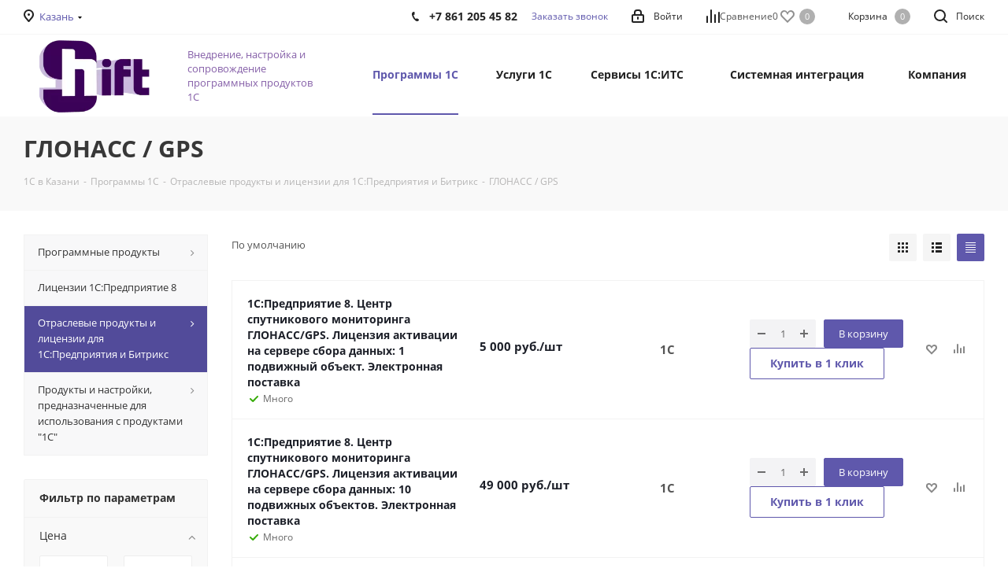

--- FILE ---
content_type: text/html; charset=UTF-8
request_url: https://kazan.shift-company.ru/catalog/otraslevye_produkty_i_litsenzii_dlya_1s_predpriyatiya_i_bitriks/glonass_gps/
body_size: 45805
content:
<!DOCTYPE html>
<html xmlns="http://www.w3.org/1999/xhtml" xml:lang="ru" lang="ru" >
<head>
<!-- Google Tag Manager -->
<script>(function(w,d,s,l,i){w[l]=w[l]||[];w[l].push({'gtm.start':
new Date().getTime(),event:'gtm.js'});var f=d.getElementsByTagName(s)[0],
j=d.createElement(s),dl=l!='dataLayer'?'&l='+l:'';j.async=true;j.src=
'https://www.googletagmanager.com/gtm.js?id='+i+dl;f.parentNode.insertBefore(j,f);
})(window,document,'script','dataLayer','GTM-KJD29GD');</script>
<!-- End Google Tag Manager -->	
<title>ГЛОНАСС / GPS - купить в Казани, цены на решения 1С в компании Shift</title>
	
	<!-- Яндекс веб мастер-->
	<meta name="yandex-verification" content="f3e373eff6b43086" >
	<!-- Веб мастер Google-->
	<meta name="google-site-verification" content="7ypioVqLL89PqlxR2CNRjJa4G4ZtMRZZE4qjTlZWMlU" >

	<meta name="viewport" content="initial-scale=1.0, width=device-width">
	<meta name="HandheldFriendly" content="true">
	<meta name="yes" content="yes">
	<meta name="apple-mobile-web-app-status-bar-style" content="black">
	<meta name="SKYPE_TOOLBAR" content="SKYPE_TOOLBAR_PARSER_COMPATIBLE">
<link href="https://fonts.googleapis.com/css?family=Open+Sans:300italic,400italic,600italic,700italic,800italic,400,300,500,600,700,800&subset=latin,cyrillic-ext&display=swap" rel="stylesheet">
<link href="/bitrix/css/aspro.next/notice.min.css?17407362812906" rel="stylesheet">
<link href="/bitrix/js/ui/design-tokens/dist/ui.design-tokens.min.css?174068646423463" rel="stylesheet">
<link href="/bitrix/js/ui/fonts/opensans/ui.font.opensans.min.css?17406812542320" rel="stylesheet">
<link href="/bitrix/js/main/popup/dist/main.popup.bundle.min.css?175154400128056" rel="stylesheet">
<link href="/bitrix/cache/css/s1/aspro_next/page_c7526225ae32ca3d8b548fcf733edbd8/page_c7526225ae32ca3d8b548fcf733edbd8_v1.css?176923800510993" rel="stylesheet">
<link href="/bitrix/cache/css/s1/aspro_next/default_fa9119da1d72a995039e67a5f380fca5/default_fa9119da1d72a995039e67a5f380fca5_v1.css?17692380051416" rel="stylesheet">
<noscript><link href="/bitrix/cache/css/s1/aspro_next/template_257b472e76c72e73361276bc41211dbc/template_257b472e76c72e73361276bc41211dbc_v1.css?17692380051144891" rel="stylesheet" data-template-style="true"></noscript>
<link rel="preload" href="/bitrix/cache/css/s1/aspro_next/template_257b472e76c72e73361276bc41211dbc/template_257b472e76c72e73361276bc41211dbc_v1.css?17692380051144891" as="style" onload="this.onload=null;this.rel='stylesheet'" />
<script>if(!window.BX)window.BX={};if(!window.BX.message)window.BX.message=function(mess){if(typeof mess==='object'){for(let i in mess) {BX.message[i]=mess[i];} return true;}};</script>
<script>(window.BX||top.BX).message({"pull_server_enabled":"N","pull_config_timestamp":0,"shared_worker_allowed":"Y","pull_guest_mode":"N","pull_guest_user_id":0,"pull_worker_mtime":1747038616});(window.BX||top.BX).message({"PULL_OLD_REVISION":"Для продолжения корректной работы с сайтом необходимо перезагрузить страницу."});</script>
<script>(window.BX||top.BX).message({"JS_CORE_LOADING":"Загрузка...","JS_CORE_NO_DATA":"- Нет данных -","JS_CORE_WINDOW_CLOSE":"Закрыть","JS_CORE_WINDOW_EXPAND":"Развернуть","JS_CORE_WINDOW_NARROW":"Свернуть в окно","JS_CORE_WINDOW_SAVE":"Сохранить","JS_CORE_WINDOW_CANCEL":"Отменить","JS_CORE_WINDOW_CONTINUE":"Продолжить","JS_CORE_H":"ч","JS_CORE_M":"м","JS_CORE_S":"с","JSADM_AI_HIDE_EXTRA":"Скрыть лишние","JSADM_AI_ALL_NOTIF":"Показать все","JSADM_AUTH_REQ":"Требуется авторизация!","JS_CORE_WINDOW_AUTH":"Войти","JS_CORE_IMAGE_FULL":"Полный размер"});</script>

<script src="/bitrix/js/main/core/core.min.js?1769095640242882"></script>

<script>BX.Runtime.registerExtension({"name":"main.core","namespace":"BX","loaded":true});</script>
<script>BX.setJSList(["\/bitrix\/js\/main\/core\/core_ajax.js","\/bitrix\/js\/main\/core\/core_promise.js","\/bitrix\/js\/main\/polyfill\/promise\/js\/promise.js","\/bitrix\/js\/main\/loadext\/loadext.js","\/bitrix\/js\/main\/loadext\/extension.js","\/bitrix\/js\/main\/polyfill\/promise\/js\/promise.js","\/bitrix\/js\/main\/polyfill\/find\/js\/find.js","\/bitrix\/js\/main\/polyfill\/includes\/js\/includes.js","\/bitrix\/js\/main\/polyfill\/matches\/js\/matches.js","\/bitrix\/js\/ui\/polyfill\/closest\/js\/closest.js","\/bitrix\/js\/main\/polyfill\/fill\/main.polyfill.fill.js","\/bitrix\/js\/main\/polyfill\/find\/js\/find.js","\/bitrix\/js\/main\/polyfill\/matches\/js\/matches.js","\/bitrix\/js\/main\/polyfill\/core\/dist\/polyfill.bundle.js","\/bitrix\/js\/main\/core\/core.js","\/bitrix\/js\/main\/polyfill\/intersectionobserver\/js\/intersectionobserver.js","\/bitrix\/js\/main\/lazyload\/dist\/lazyload.bundle.js","\/bitrix\/js\/main\/polyfill\/core\/dist\/polyfill.bundle.js","\/bitrix\/js\/main\/parambag\/dist\/parambag.bundle.js"]);
</script>
<script>(window.BX||top.BX).message({"NOTICE_ADDED2CART":"В корзине","NOTICE_CLOSE":"Закрыть","NOTICE_MORE":"и ещё #COUNT# #PRODUCTS#","NOTICE_PRODUCT0":"товаров","NOTICE_PRODUCT1":"товар","NOTICE_PRODUCT2":"товара","NOTICE_ADDED2DELAY":"В отложенных","NOTICE_ADDED2COMPARE":"В сравнении","NOTICE_AUTHORIZED":"Вы успешно авторизовались","NOTICE_REMOVED_FROM_COMPARE":"Удалено из сравнения"});</script>
<script>BX.Runtime.registerExtension({"name":"aspro_notice","namespace":"window","loaded":true});</script>
<script>BX.Runtime.registerExtension({"name":"aspro_phones","namespace":"window","loaded":true});</script>
<script>BX.Runtime.registerExtension({"name":"aspro_menu-list","namespace":"window","loaded":true});</script>
<script>BX.Runtime.registerExtension({"name":"aspro_dropdown-select","namespace":"window","loaded":true});</script>
<script>BX.Runtime.registerExtension({"name":"ui.design-tokens","namespace":"window","loaded":true});</script>
<script>BX.Runtime.registerExtension({"name":"ui.fonts.opensans","namespace":"window","loaded":true});</script>
<script>BX.Runtime.registerExtension({"name":"main.popup","namespace":"BX.Main","loaded":true});</script>
<script>BX.Runtime.registerExtension({"name":"popup","namespace":"window","loaded":true});</script>
<script type="extension/settings" data-extension="currency.currency-core">{"region":"ru"}</script>
<script>BX.Runtime.registerExtension({"name":"currency.currency-core","namespace":"BX.Currency","loaded":true});</script>
<script>BX.Runtime.registerExtension({"name":"currency","namespace":"window","loaded":true});</script>
<script>(window.BX||top.BX).message({"LANGUAGE_ID":"ru","FORMAT_DATE":"DD.MM.YYYY","FORMAT_DATETIME":"DD.MM.YYYY HH:MI:SS","COOKIE_PREFIX":"BITRIX_SM","SERVER_TZ_OFFSET":"10800","UTF_MODE":"Y","SITE_ID":"s1","SITE_DIR":"\/","USER_ID":"","SERVER_TIME":1769593856,"USER_TZ_OFFSET":0,"USER_TZ_AUTO":"Y","bitrix_sessid":"64e36ed6f0428d6b88e384dee6b36656"});</script>


<script src="/bitrix/js/pull/protobuf/protobuf.js?1708876736274055"></script>
<script src="/bitrix/js/pull/protobuf/model.min.js?170887673614190"></script>
<script src="/bitrix/js/main/core/core_promise.min.js?17690956402494"></script>
<script src="/bitrix/js/rest/client/rest.client.min.js?17088767369240"></script>
<script src="/bitrix/js/pull/client/pull.client.min.js?174703861749849"></script>
<script src="/bitrix/js/main/jquery/jquery-2.2.4.min.js?170887673985578"></script>
<script src="/bitrix/js/main/cphttprequest.min.js?17088767373623"></script>
<script src="/bitrix/js/main/ajax.js?170887673835509"></script>
<script src="/bitrix/js/aspro.next/notice.min.js?174073629117435"></script>
<script src="/bitrix/js/main/popup/dist/main.popup.bundle.min.js?176909564067515"></script>
<script src="/bitrix/js/currency/currency-core/dist/currency-core.bundle.min.js?17406863314569"></script>
<script src="/bitrix/js/currency/core_currency.min.js?1740686331835"></script>
<script>BX.setJSList(["\/bitrix\/templates\/aspro_next\/components\/bitrix\/catalog\/main\/script.js","\/bitrix\/templates\/aspro_next\/components\/bitrix\/catalog.smart.filter\/main\/script.js","\/bitrix\/templates\/aspro_next\/js\/jquery.history.js","\/bitrix\/templates\/aspro_next\/js\/jquery.actual.min.js","\/bitrix\/templates\/aspro_next\/vendor\/js\/jquery.bxslider.js","\/bitrix\/templates\/aspro_next\/js\/jqModal.js","\/bitrix\/templates\/aspro_next\/vendor\/js\/bootstrap.js","\/bitrix\/templates\/aspro_next\/vendor\/js\/jquery.appear.js","\/bitrix\/templates\/aspro_next\/js\/browser.js","\/bitrix\/templates\/aspro_next\/js\/jquery.fancybox.js","\/bitrix\/templates\/aspro_next\/js\/jquery.flexslider.js","\/bitrix\/templates\/aspro_next\/vendor\/js\/jquery.mousewheel.min.js","\/bitrix\/templates\/aspro_next\/vendor\/js\/moment.min.js","\/bitrix\/templates\/aspro_next\/vendor\/js\/footable.js","\/bitrix\/templates\/aspro_next\/vendor\/js\/jquery.menu-aim.js","\/bitrix\/templates\/aspro_next\/vendor\/js\/velocity\/velocity.js","\/bitrix\/templates\/aspro_next\/vendor\/js\/velocity\/velocity.ui.js","\/bitrix\/templates\/aspro_next\/vendor\/js\/lazysizes.min.js","\/bitrix\/templates\/aspro_next\/js\/jquery.easing.1.3.js","\/bitrix\/templates\/aspro_next\/js\/equalize.min.js","\/bitrix\/templates\/aspro_next\/js\/jquery.alphanumeric.js","\/bitrix\/templates\/aspro_next\/js\/jquery.cookie.js","\/bitrix\/templates\/aspro_next\/js\/jquery.plugin.min.js","\/bitrix\/templates\/aspro_next\/js\/jquery.countdown.min.js","\/bitrix\/templates\/aspro_next\/js\/jquery.countdown-ru.js","\/bitrix\/templates\/aspro_next\/js\/jquery.ikSelect.js","\/bitrix\/templates\/aspro_next\/js\/jquery.mobile.custom.touch.min.js","\/bitrix\/templates\/aspro_next\/js\/rating_likes.js","\/bitrix\/templates\/aspro_next\/js\/blocks\/blocks.js","\/bitrix\/templates\/aspro_next\/js\/blocks\/controls.js","\/bitrix\/templates\/aspro_next\/js\/video_banner.js","\/bitrix\/templates\/aspro_next\/js\/main.js","\/bitrix\/templates\/aspro_next\/js\/jquery.validate.js","\/bitrix\/templates\/aspro_next\/js\/conditional\/validation.js","\/bitrix\/templates\/aspro_next\/js\/jquery.uniform.min.js","\/bitrix\/templates\/aspro_next\/js\/jquery.mCustomScrollbar.min.js","\/bitrix\/templates\/aspro_next\/js\/phones.min.js","\/bitrix\/components\/bitrix\/search.title\/script.js","\/bitrix\/templates\/aspro_next\/components\/bitrix\/search.title\/corp\/script.js","\/bitrix\/templates\/aspro_next\/components\/bitrix\/menu\/left_front_catalog\/script.js","\/bitrix\/templates\/aspro_next\/components\/bitrix\/subscribe.form\/main\/script.js","\/bitrix\/templates\/aspro_next\/components\/bitrix\/search.title\/fixed\/script.js","\/bitrix\/components\/aspro\/marketing.popup.next\/templates\/.default\/script.js","\/bitrix\/templates\/aspro_next\/js\/custom.js","\/bitrix\/templates\/aspro_next\/components\/aspro\/regionality.list.next\/regions_custom\/script.js","\/bitrix\/templates\/aspro_next\/js\/dropdown-select.min.js","\/bitrix\/templates\/aspro_next\/components\/bitrix\/catalog.section\/catalog_table_custom\/script.js","\/bitrix\/components\/aspro\/catalog.viewed.next\/templates\/main_horizontal\/script.js","\/bitrix\/templates\/aspro_next\/components\/bitrix\/subscribe.edit\/footer\/script.js"]);</script>
<script>BX.setCSSList(["\/bitrix\/templates\/aspro_next\/components\/bitrix\/catalog\/main\/style.css","\/bitrix\/templates\/aspro_next\/components\/bitrix\/catalog.smart.filter\/main\/style.css","\/bitrix\/templates\/aspro_next\/vendor\/css\/bootstrap.css","\/bitrix\/templates\/aspro_next\/css\/jquery.fancybox.css","\/bitrix\/templates\/aspro_next\/css\/styles.css","\/bitrix\/templates\/aspro_next\/css\/animation\/animation_ext.css","\/bitrix\/templates\/aspro_next\/vendor\/css\/footable.standalone.min.css","\/bitrix\/templates\/aspro_next\/css\/h1-bold.css","\/bitrix\/templates\/aspro_next\/css\/blocks\/blocks.css","\/bitrix\/templates\/aspro_next\/css\/blocks\/flexbox.css","\/bitrix\/templates\/aspro_next\/ajax\/ajax.css","\/bitrix\/templates\/aspro_next\/css\/jquery.mCustomScrollbar.min.css","\/bitrix\/templates\/aspro_next\/css\/phones.min.css","\/bitrix\/components\/aspro\/marketing.popup.next\/templates\/.default\/style.css","\/bitrix\/templates\/aspro_next\/styles.css","\/bitrix\/templates\/aspro_next\/template_styles.css","\/bitrix\/templates\/aspro_next\/css\/media.min.css","\/bitrix\/templates\/aspro_next\/vendor\/fonts\/font-awesome\/css\/font-awesome.min.css","\/bitrix\/templates\/aspro_next\/css\/print.css","\/bitrix\/templates\/aspro_next\/css\/form.css","\/bitrix\/templates\/aspro_next\/themes\/8\/theme.css","\/bitrix\/templates\/aspro_next\/bg_color\/light\/bgcolors.css","\/bitrix\/templates\/aspro_next\/css\/width-1.css","\/bitrix\/templates\/aspro_next\/css\/font-1.css","\/bitrix\/templates\/aspro_next\/css\/custom.css","\/bitrix\/templates\/aspro_next\/css\/menu-list.min.css","\/bitrix\/templates\/aspro_next\/css\/dropdown-select.min.css"]);</script>
<script>
					(function () {
						"use strict";

						var counter = function ()
						{
							var cookie = (function (name) {
								var parts = ("; " + document.cookie).split("; " + name + "=");
								if (parts.length == 2) {
									try {return JSON.parse(decodeURIComponent(parts.pop().split(";").shift()));}
									catch (e) {}
								}
							})("BITRIX_CONVERSION_CONTEXT_s1");

							if (cookie && cookie.EXPIRE >= BX.message("SERVER_TIME"))
								return;

							var request = new XMLHttpRequest();
							request.open("POST", "/bitrix/tools/conversion/ajax_counter.php", true);
							request.setRequestHeader("Content-type", "application/x-www-form-urlencoded");
							request.send(
								"SITE_ID="+encodeURIComponent("s1")+
								"&sessid="+encodeURIComponent(BX.bitrix_sessid())+
								"&HTTP_REFERER="+encodeURIComponent(document.referrer)
							);
						};

						if (window.frameRequestStart === true)
							BX.addCustomEvent("onFrameDataReceived", counter);
						else
							BX.ready(counter);
					})();
				</script>
<script>BX.message({'PHONE':'Телефон','FAST_VIEW':'Быстрый просмотр','TABLES_SIZE_TITLE':'Подбор размера','SOCIAL':'Социальные сети','DESCRIPTION':'Описание магазина','ITEMS':'Товары','LOGO':'Логотип','REGISTER_INCLUDE_AREA':'Текст о регистрации','AUTH_INCLUDE_AREA':'Текст об авторизации','FRONT_IMG':'Изображение компании','EMPTY_CART':'пуста','CATALOG_VIEW_MORE':'... Показать все','CATALOG_VIEW_LESS':'... Свернуть','JS_REQUIRED':'Заполните это поле','JS_FORMAT':'Неверный формат','JS_FILE_EXT':'Недопустимое расширение файла','JS_PASSWORD_COPY':'Пароли не совпадают','JS_PASSWORD_LENGTH':'Минимум 6 символов','JS_ERROR':'Неверно заполнено поле','JS_FILE_SIZE':'Максимальный размер 5мб','JS_FILE_BUTTON_NAME':'Выберите файл','JS_FILE_DEFAULT':'Файл не найден','JS_DATE':'Некорректная дата','JS_DATETIME':'Некорректная дата/время','JS_REQUIRED_LICENSES':'Согласитесь с условиями','JS_REQUIRED_OFFER':'Согласитесь с условиями','LICENSE_PROP':'Согласие на обработку персональных данных','LOGIN_LEN':'Введите минимум {0} символа','FANCY_CLOSE':'Закрыть','FANCY_NEXT':'Следующий','FANCY_PREV':'Предыдущий','TOP_AUTH_REGISTER':'Регистрация','CALLBACK':'Заказать звонок','S_CALLBACK':'Заказать звонок','UNTIL_AKC':'До конца акции','TITLE_QUANTITY_BLOCK':'Остаток','TITLE_QUANTITY':'шт.','TOTAL_SUMM_ITEM':'Общая стоимость ','SUBSCRIBE_SUCCESS':'Вы успешно подписались','RECAPTCHA_TEXT':'Подтвердите, что вы не робот','JS_RECAPTCHA_ERROR':'Пройдите проверку','COUNTDOWN_SEC':'сек.','COUNTDOWN_MIN':'мин.','COUNTDOWN_HOUR':'час.','COUNTDOWN_DAY0':'дней','COUNTDOWN_DAY1':'день','COUNTDOWN_DAY2':'дня','COUNTDOWN_WEAK0':'Недель','COUNTDOWN_WEAK1':'Неделя','COUNTDOWN_WEAK2':'Недели','COUNTDOWN_MONTH0':'Месяцев','COUNTDOWN_MONTH1':'Месяц','COUNTDOWN_MONTH2':'Месяца','COUNTDOWN_YEAR0':'Лет','COUNTDOWN_YEAR1':'Год','COUNTDOWN_YEAR2':'Года','CATALOG_PARTIAL_BASKET_PROPERTIES_ERROR':'Заполнены не все свойства у добавляемого товара','CATALOG_EMPTY_BASKET_PROPERTIES_ERROR':'Выберите свойства товара, добавляемые в корзину в параметрах компонента','CATALOG_ELEMENT_NOT_FOUND':'Элемент не найден','ERROR_ADD2BASKET':'Ошибка добавления товара в корзину','CATALOG_SUCCESSFUL_ADD_TO_BASKET':'Успешное добавление товара в корзину','ERROR_BASKET_TITLE':'Ошибка корзины','ERROR_BASKET_PROP_TITLE':'Выберите свойства, добавляемые в корзину','ERROR_BASKET_BUTTON':'Выбрать','BASKET_TOP':'Корзина в шапке','ERROR_ADD_DELAY_ITEM':'Ошибка отложенной корзины','VIEWED_TITLE':'Ранее вы смотрели','VIEWED_BEFORE':'Ранее вы смотрели','BEST_TITLE':'Лучшие предложения','CT_BST_SEARCH_BUTTON':'Поиск','CT_BST_SEARCH2_BUTTON':'Найти','BASKET_PRINT_BUTTON':'Распечатать','BASKET_CLEAR_ALL_BUTTON':'Очистить','BASKET_QUICK_ORDER_BUTTON':'Быстрый заказ','BASKET_CONTINUE_BUTTON':'Продолжить покупки','BASKET_ORDER_BUTTON':'Оформить заказ','SHARE_BUTTON':'Поделиться','BASKET_CHANGE_TITLE':'Ваш заказ','BASKET_CHANGE_LINK':'Изменить','MORE_INFO_SKU':'Подробнее','MORE_BUY_SKU':'Купить','FROM':'от','BEFORE':'до','TITLE_BLOCK_VIEWED_NAME':'Ранее вы смотрели','T_BASKET':'Корзина','FILTER_EXPAND_VALUES':'Показать все','FILTER_HIDE_VALUES':'Свернуть','FULL_ORDER':'Полный заказ','CUSTOM_COLOR_CHOOSE':'Выбрать','CUSTOM_COLOR_CANCEL':'Отмена','S_MOBILE_MENU':'Меню','NEXT_T_MENU_BACK':'Назад','NEXT_T_MENU_CALLBACK':'Обратная связь','NEXT_T_MENU_CONTACTS_TITLE':'Будьте на связи','SEARCH_TITLE':'Поиск','SOCIAL_TITLE':'Оставайтесь на связи','HEADER_SCHEDULE':'Время работы','SEO_TEXT':'SEO описание','COMPANY_IMG':'Картинка компании','COMPANY_TEXT':'Описание компании','CONFIG_SAVE_SUCCESS':'Настройки сохранены','CONFIG_SAVE_FAIL':'Ошибка сохранения настроек','ITEM_ECONOMY':'Экономия','ITEM_ARTICLE':'Артикул: ','JS_FORMAT_ORDER':'имеет неверный формат','JS_BASKET_COUNT_TITLE':'В корзине товаров на SUMM','POPUP_VIDEO':'Видео','POPUP_GIFT_TEXT':'Нашли что-то особенное? Намекните другу о подарке!','ORDER_FIO_LABEL':'Ф.И.О.','ORDER_PHONE_LABEL':'Телефон','ORDER_REGISTER_BUTTON':'Регистрация','FILTER_HELPER_VALUES':' знач.','FILTER_HELPER_TITLE':'Фильтр:'})</script>
<script src="/bitrix/templates/aspro_next/js/app.min.js?17515442132299"></script>
<script>window.lazySizesConfig = window.lazySizesConfig || {};lazySizesConfig.loadMode = 2;lazySizesConfig.expand = 100;lazySizesConfig.expFactor = 1;lazySizesConfig.hFac = 0.1;</script>
<script>var ajaxMessages = {wait:"Загрузка..."};</script>
<link rel="apple-touch-icon" sizes="180x180" href="/upload/dev2fun.imagecompress/webp/CNext/24a/24a5b940d1e6cb80fce6ba90e1bb7a13.webp" />
<style>html {--border-radius:8px;--theme-base-color:#5f58ac;--theme-base-color-hue:245;--theme-base-color-saturation:34%;--theme-base-color-lightness:51%;--theme-base-opacity-color:#5f58ac1a;--theme-more-color:#5f58ac;--theme-more-color-hue:245;--theme-more-color-saturation:34%;--theme-more-color-lightness:51%;--theme-lightness-hover-diff:6%;}</style>
<meta property="ya:interaction" content="XML_FORM" />
<meta property="ya:interaction:url" content="https://kazan.shift-company.ru/catalog/otraslevye_produkty_i_litsenzii_dlya_1s_predpriyatiya_i_bitriks/glonass_gps/?mode=xml" />
<meta property="og:title" content="ГЛОНАСС / GPS - купить в Краснодаре, цены на решения 1С в компании Shift" />
<meta property="og:type" content="website" />
<meta property="og:image" content="https://kazan.shift-company.ru/upload/dev2fun.imagecompress/webp/CNext/ef3/ef3da490562d6606cdc7706735a40d9e.webp" />
<link rel="image_src" href="https://kazan.shift-company.ru/upload/dev2fun.imagecompress/webp/CNext/ef3/ef3da490562d6606cdc7706735a40d9e.webp"  />
<meta property="og:url" content="https://kazan.shift-company.ru/catalog/otraslevye_produkty_i_litsenzii_dlya_1s_predpriyatiya_i_bitriks/glonass_gps/" />
<meta property="og:description" content="ГЛОНАСС / GPS - решения 1С по низким ценам в компании Shift. Дистанционная поставка, установка, настройка и обучение. Телефон в Краснодаре ☎️ +7 861 205 45 82" />



<script  src="/bitrix/cache/js/s1/aspro_next/template_278daf6937af97469617b8c5fd82b914/template_278daf6937af97469617b8c5fd82b914_v1.js?1769238005664929"></script>
<script  src="/bitrix/cache/js/s1/aspro_next/page_67fbf89dad1dab27bafc6d4efca5778f/page_67fbf89dad1dab27bafc6d4efca5778f_v1.js?176923800543215"></script>
<script  src="/bitrix/cache/js/s1/aspro_next/default_6b223ff4f698f6b09cc8e64134b1c411/default_6b223ff4f698f6b09cc8e64134b1c411_v1.js?17692380052261"></script>
<script  src="/bitrix/cache/js/s1/aspro_next/default_e8491253ee10f035d4115b04c77c229a/default_e8491253ee10f035d4115b04c77c229a_v1.js?17692380054487"></script>
<script  src="/bitrix/cache/js/s1/aspro_next/default_136e2d83b3bb2b0a7cddac731dc32269/default_136e2d83b3bb2b0a7cddac731dc32269_v1.js?17692380052623"></script>
<script  src="/bitrix/cache/js/s1/aspro_next/default_ae9fcdbc2ebc9aadc584309be032cc3b/default_ae9fcdbc2ebc9aadc584309be032cc3b_v1.js?1769238005657"></script>


<meta name="description" content="✅ ГЛОНАСС / GPS - решения 1С по низким ценам в компании Shift. Дистанционная поставка, установка, настройка и обучение. Телефон в Казани ☎️ +7 861 205 45 82">



<link rel="stylesheet" href="/bitrix/templates/aspro_next/critical_styles.css">

		
		<style>.xname{display:block;height:.1px;margin:0!important;overflow:hidden;padding:0!important;width:.1px;border:0;opacity:.01;}</style></head>
<body class=" site_s1 fill_bg_n" id="main">
<!-- Google Tag Manager (noscript) -->
<noscript><iframe src="https://www.googletagmanager.com/ns.html?id=GTM-KJD29GD"
height="0" width="0" style="display:none;visibility:hidden"></iframe></noscript>
<!-- End Google Tag Manager (noscript) -->	
	<div id="panel"></div>
	
	
		<!--'start_frame_cache_basketitems-component-block'-->	<div id="ajax_basket"></div>
<!--'end_frame_cache_basketitems-component-block'-->        <script>
                        BX.message({'MIN_ORDER_PRICE_TEXT':'','LICENSES_TEXT':'Я согласен на <a href=\"/include/licenses_detail.php\" target=\"_blank\">обработку персональных данных<\/a>'});

            var arNextOptions = arAsproOptions = ({
                "SITE_DIR" : "/",
                "SITE_ID" : "s1",
                "SITE_ADDRESS" : "",
                "FORM" : ({
                    "ASK_FORM_ID" : "ASK",
                    "SERVICES_FORM_ID" : "SERVICES",
                    "FEEDBACK_FORM_ID" : "FEEDBACK",
                    "CALLBACK_FORM_ID" : "CALLBACK",
                    "RESUME_FORM_ID" : "RESUME",
                    "TOORDER_FORM_ID" : "TOORDER"
                }),
                "PAGES" : ({
                    "FRONT_PAGE" : "",
                    "BASKET_PAGE" : "",
                    "ORDER_PAGE" : "",
                    "PERSONAL_PAGE" : "",
                    "CATALOG_PAGE" : "1",
                    "CATALOG_PAGE_URL" : "/catalog/",
                    "BASKET_PAGE_URL" : "/basket/",
                    "COMPARE_PAGE_URL" : "/catalog/compare.php",
                }),
                "PRICES" : ({
                    "MIN_PRICE" : "",
                }),
                "THEME" : ({
                    'THEME_SWITCHER' : 'N',
                    'BASE_COLOR' : '8',
                    'BASE_COLOR_CUSTOM' : 'de002b',
                    'TOP_MENU' : '',
                    'TOP_MENU_FIXED' : 'Y',
                    'COLORED_LOGO' : 'N',
                    'SIDE_MENU' : 'LEFT',
                    'SCROLLTOTOP_TYPE' : 'ROUND_COLOR',
                    'SCROLLTOTOP_POSITION' : 'PADDING',
                    'SCROLLTOTOP_POSITION_RIGHT'  : '',
                    'SCROLLTOTOP_POSITION_BOTTOM' : '',
                    'USE_LAZY_LOAD' : 'Y',
                    'CAPTCHA_FORM_TYPE' : '',
                    'ONE_CLICK_BUY_CAPTCHA' : 'Y',
                    'PHONE_MASK' : '+7 (999) 999-99-99',
                    'VALIDATE_PHONE_MASK' : '^[+][0-9] [(][0-9]{3}[)] [0-9]{3}[-][0-9]{2}[-][0-9]{2}$',
                    'DATE_MASK' : 'd.m.y',
                    'DATE_PLACEHOLDER' : 'дд.мм.гггг',
                    'VALIDATE_DATE_MASK' : '^[0-9]{1,2}\.[0-9]{1,2}\.[0-9]{4}$',
                    'DATETIME_MASK' : 'd.m.y h:s',
                    'DATETIME_PLACEHOLDER' : 'дд.мм.гггг чч:мм',
                    'VALIDATE_DATETIME_MASK' : '^[0-9]{1,2}\.[0-9]{1,2}\.[0-9]{4} [0-9]{1,2}\:[0-9]{1,2}$',
                    'VALIDATE_FILE_EXT' : 'png|jpg|jpeg|gif|doc|docx|xls|xlsx|txt|pdf|odt|rtf',
                    'BANNER_WIDTH' : '',
                    'BIGBANNER_ANIMATIONTYPE' : 'SLIDE_HORIZONTAL',
                    'BIGBANNER_SLIDESSHOWSPEED' : '5000',
                    'BIGBANNER_ANIMATIONSPEED' : '600',
                    'PARTNERSBANNER_SLIDESSHOWSPEED' : '5000',
                    'PARTNERSBANNER_ANIMATIONSPEED' : '600',
                    'ORDER_BASKET_VIEW' : 'NORMAL',
                    'SHOW_BASKET_PRINT' : 'Y',
                    "SHOW_ONECLICKBUY_ON_BASKET_PAGE" : 'Y',
                    'SHOW_LICENCE' : 'Y',
                    'LICENCE_CHECKED' : 'N',
                    'SHOW_OFFER' : 'N',
                    'OFFER_CHECKED' : 'N',
                    'LOGIN_EQUAL_EMAIL' : 'Y',
                    'PERSONAL_ONEFIO' : 'Y',
                    'PERSONAL_PAGE_URL' : '/personal/',
                    'SHOW_TOTAL_SUMM' : 'N',
                    'SHOW_TOTAL_SUMM_TYPE' : 'CHANGE',
                    'CHANGE_TITLE_ITEM' : 'N',
                    'CHANGE_TITLE_ITEM_DETAIL' : 'N',
                    'DISCOUNT_PRICE' : '',
                    'STORES' : '',
                    'STORES_SOURCE' : 'IBLOCK',
                    'TYPE_SKU' : 'TYPE_1',
                    'MENU_POSITION' : 'LINE',
                    'MENU_TYPE_VIEW' : 'HOVER',
                    'DETAIL_PICTURE_MODE' : 'POPUP',
                    'PAGE_WIDTH' : '1',
                    'PAGE_CONTACTS' : '2',
                    'HEADER_TYPE' : '1',
                    'REGIONALITY_SEARCH_ROW' : 'N',
                    'HEADER_TOP_LINE' : '',
                    'HEADER_FIXED' : '1',
                    'HEADER_MOBILE' : '2',
                    'HEADER_MOBILE_MENU' : '1',
                    'HEADER_MOBILE_MENU_SHOW_TYPE' : '',
                    'TYPE_SEARCH' : 'fixed',
                    'PAGE_TITLE' : '3',
                    'INDEX_TYPE' : 'index1',
                    'FOOTER_TYPE' : '5',
                    'PRINT_BUTTON' : 'N',
                    'EXPRESSION_FOR_PRINT_PAGE' : 'Версия для печати',
                    'EXPRESSION_FOR_FAST_VIEW' : 'Быстрый просмотр',
                    'FILTER_VIEW' : 'VERTICAL',
                    'YA_GOALS' : 'Y',
                    'YA_COUNTER_ID' : '50736880',
                    'USE_FORMS_GOALS' : 'SINGLE',
                    'USE_SALE_GOALS' : '',
                    'USE_DEBUG_GOALS' : 'N',
                    'SHOW_HEADER_GOODS' : 'Y',
                    'INSTAGRAMM_INDEX' : 'N',
                    'USE_PHONE_AUTH': 'N',
                    'MOBILE_CATALOG_LIST_ELEMENTS_COMPACT': 'N',
                    'NLO_MENU': 'N',
                    'USE_FAST_VIEW_PAGE_DETAIL': 'N',
                }),
                "PRESETS": [{'ID':'968','TITLE':'Тип 1','DESCRIPTION':'','IMG':'/upload/dev2fun.imagecompress/webp/bitrix/images/aspro.next/themes/preset968_1544181424.webp','OPTIONS':{'THEME_SWITCHER':'Y','BASE_COLOR':'9','BASE_COLOR_CUSTOM':'1976d2','SHOW_BG_BLOCK':'N','COLORED_LOGO':'Y','PAGE_WIDTH':'3','FONT_STYLE':'2','MENU_COLOR':'COLORED','LEFT_BLOCK':'1','SIDE_MENU':'LEFT','H1_STYLE':'2','TYPE_SEARCH':'fixed','PAGE_TITLE':'1','HOVER_TYPE_IMG':'shine','SHOW_LICENCE':'Y','MAX_DEPTH_MENU':'3','HIDE_SITE_NAME_TITLE':'Y','SHOW_CALLBACK':'Y','PRINT_BUTTON':'N','USE_GOOGLE_RECAPTCHA':'N','GOOGLE_RECAPTCHA_SHOW_LOGO':'Y','HIDDEN_CAPTCHA':'Y','INSTAGRAMM_WIDE_BLOCK':'N','BIGBANNER_HIDEONNARROW':'N','INDEX_TYPE':{'VALUE':'index1','SUB_PARAMS':{'TIZERS':'Y','CATALOG_SECTIONS':'Y','CATALOG_TAB':'Y','MIDDLE_ADV':'Y','SALE':'Y','BLOG':'Y','BOTTOM_BANNERS':'Y','COMPANY_TEXT':'Y','BRANDS':'Y','INSTAGRAMM':'Y'}},'FRONT_PAGE_BRANDS':'brands_slider','FRONT_PAGE_SECTIONS':'front_sections_only','TOP_MENU_FIXED':'Y','HEADER_TYPE':'1','USE_REGIONALITY':'Y','FILTER_VIEW':'COMPACT','SEARCH_VIEW_TYPE':'with_filter','USE_FAST_VIEW_PAGE_DETAIL':'fast_view_1','SHOW_TOTAL_SUMM':'Y','CHANGE_TITLE_ITEM':'N','VIEW_TYPE_HIGHLOAD_PROP':'N','SHOW_HEADER_GOODS':'Y','SEARCH_HIDE_NOT_AVAILABLE':'N','LEFT_BLOCK_CATALOG_ICONS':'N','SHOW_CATALOG_SECTIONS_ICONS':'Y','LEFT_BLOCK_CATALOG_DETAIL':'Y','CATALOG_COMPARE':'Y','CATALOG_PAGE_DETAIL':'element_1','SHOW_BREADCRUMBS_CATALOG_SUBSECTIONS':'Y','SHOW_BREADCRUMBS_CATALOG_CHAIN':'H1','TYPE_SKU':'TYPE_1','DETAIL_PICTURE_MODE':'POPUP','MENU_POSITION':'LINE','MENU_TYPE_VIEW':'HOVER','VIEWED_TYPE':'LOCAL','VIEWED_TEMPLATE':'HORIZONTAL','USE_WORD_EXPRESSION':'Y','ORDER_BASKET_VIEW':'FLY','ORDER_BASKET_COLOR':'DARK','SHOW_BASKET_ONADDTOCART':'Y','SHOW_BASKET_PRINT':'Y','SHOW_BASKET_ON_PAGES':'N','USE_PRODUCT_QUANTITY_LIST':'Y','USE_PRODUCT_QUANTITY_DETAIL':'Y','ONE_CLICK_BUY_CAPTCHA':'N','SHOW_ONECLICKBUY_ON_BASKET_PAGE':'Y','ONECLICKBUY_SHOW_DELIVERY_NOTE':'N','PAGE_CONTACTS':'3','CONTACTS_USE_FEEDBACK':'Y','CONTACTS_USE_MAP':'Y','BLOG_PAGE':'list_elements_2','PROJECTS_PAGE':'list_elements_2','NEWS_PAGE':'list_elements_3','STAFF_PAGE':'list_elements_1','PARTNERS_PAGE':'list_elements_3','PARTNERS_PAGE_DETAIL':'element_4','VACANCY_PAGE':'list_elements_1','LICENSES_PAGE':'list_elements_2','FOOTER_TYPE':'4','ADV_TOP_HEADER':'N','ADV_TOP_UNDERHEADER':'N','ADV_SIDE':'Y','ADV_CONTENT_TOP':'N','ADV_CONTENT_BOTTOM':'N','ADV_FOOTER':'N','HEADER_MOBILE_FIXED':'Y','HEADER_MOBILE':'1','HEADER_MOBILE_MENU':'1','HEADER_MOBILE_MENU_OPEN':'1','PERSONAL_ONEFIO':'Y','LOGIN_EQUAL_EMAIL':'Y','YA_GOALS':'N','YANDEX_ECOMERCE':'N','GOOGLE_ECOMERCE':'N'}},{'ID':'221','TITLE':'Тип 2','DESCRIPTION':'','IMG':'/upload/dev2fun.imagecompress/webp/bitrix/images/aspro.next/themes/preset221_1544181431.webp','OPTIONS':{'THEME_SWITCHER':'Y','BASE_COLOR':'11','BASE_COLOR_CUSTOM':'107bb1','SHOW_BG_BLOCK':'N','COLORED_LOGO':'Y','PAGE_WIDTH':'2','FONT_STYLE':'8','MENU_COLOR':'LIGHT','LEFT_BLOCK':'2','SIDE_MENU':'LEFT','H1_STYLE':'2','TYPE_SEARCH':'fixed','PAGE_TITLE':'1','HOVER_TYPE_IMG':'shine','SHOW_LICENCE':'Y','MAX_DEPTH_MENU':'4','HIDE_SITE_NAME_TITLE':'Y','SHOW_CALLBACK':'Y','PRINT_BUTTON':'N','USE_GOOGLE_RECAPTCHA':'N','GOOGLE_RECAPTCHA_SHOW_LOGO':'Y','HIDDEN_CAPTCHA':'Y','INSTAGRAMM_WIDE_BLOCK':'N','BIGBANNER_HIDEONNARROW':'N','INDEX_TYPE':{'VALUE':'index3','SUB_PARAMS':{'TOP_ADV_BOTTOM_BANNER':'Y','FLOAT_BANNER':'Y','CATALOG_SECTIONS':'Y','CATALOG_TAB':'Y','TIZERS':'Y','SALE':'Y','BOTTOM_BANNERS':'Y','COMPANY_TEXT':'Y','BRANDS':'Y','INSTAGRAMM':'N'}},'FRONT_PAGE_BRANDS':'brands_slider','FRONT_PAGE_SECTIONS':'front_sections_with_childs','TOP_MENU_FIXED':'Y','HEADER_TYPE':'2','USE_REGIONALITY':'Y','FILTER_VIEW':'VERTICAL','SEARCH_VIEW_TYPE':'with_filter','USE_FAST_VIEW_PAGE_DETAIL':'fast_view_1','SHOW_TOTAL_SUMM':'Y','CHANGE_TITLE_ITEM':'N','VIEW_TYPE_HIGHLOAD_PROP':'N','SHOW_HEADER_GOODS':'Y','SEARCH_HIDE_NOT_AVAILABLE':'N','LEFT_BLOCK_CATALOG_ICONS':'N','SHOW_CATALOG_SECTIONS_ICONS':'Y','LEFT_BLOCK_CATALOG_DETAIL':'Y','CATALOG_COMPARE':'Y','CATALOG_PAGE_DETAIL':'element_3','SHOW_BREADCRUMBS_CATALOG_SUBSECTIONS':'Y','SHOW_BREADCRUMBS_CATALOG_CHAIN':'H1','TYPE_SKU':'TYPE_1','DETAIL_PICTURE_MODE':'POPUP','MENU_POSITION':'LINE','MENU_TYPE_VIEW':'HOVER','VIEWED_TYPE':'LOCAL','VIEWED_TEMPLATE':'HORIZONTAL','USE_WORD_EXPRESSION':'Y','ORDER_BASKET_VIEW':'NORMAL','ORDER_BASKET_COLOR':'DARK','SHOW_BASKET_ONADDTOCART':'Y','SHOW_BASKET_PRINT':'Y','SHOW_BASKET_ON_PAGES':'N','USE_PRODUCT_QUANTITY_LIST':'Y','USE_PRODUCT_QUANTITY_DETAIL':'Y','ONE_CLICK_BUY_CAPTCHA':'N','SHOW_ONECLICKBUY_ON_BASKET_PAGE':'Y','ONECLICKBUY_SHOW_DELIVERY_NOTE':'N','PAGE_CONTACTS':'3','CONTACTS_USE_FEEDBACK':'Y','CONTACTS_USE_MAP':'Y','BLOG_PAGE':'list_elements_2','PROJECTS_PAGE':'list_elements_2','NEWS_PAGE':'list_elements_3','STAFF_PAGE':'list_elements_1','PARTNERS_PAGE':'list_elements_3','PARTNERS_PAGE_DETAIL':'element_4','VACANCY_PAGE':'list_elements_1','LICENSES_PAGE':'list_elements_2','FOOTER_TYPE':'1','ADV_TOP_HEADER':'N','ADV_TOP_UNDERHEADER':'N','ADV_SIDE':'Y','ADV_CONTENT_TOP':'N','ADV_CONTENT_BOTTOM':'N','ADV_FOOTER':'N','HEADER_MOBILE_FIXED':'Y','HEADER_MOBILE':'1','HEADER_MOBILE_MENU':'1','HEADER_MOBILE_MENU_OPEN':'1','PERSONAL_ONEFIO':'Y','LOGIN_EQUAL_EMAIL':'Y','YA_GOALS':'N','YANDEX_ECOMERCE':'N','GOOGLE_ECOMERCE':'N'}},{'ID':'215','TITLE':'Тип 3','DESCRIPTION':'','IMG':'/upload/dev2fun.imagecompress/webp/bitrix/images/aspro.next/themes/preset215_1544181438.webp','OPTIONS':{'THEME_SWITCHER':'Y','BASE_COLOR':'16','BASE_COLOR_CUSTOM':'188b30','SHOW_BG_BLOCK':'N','COLORED_LOGO':'Y','PAGE_WIDTH':'3','FONT_STYLE':'8','MENU_COLOR':'LIGHT','LEFT_BLOCK':'3','SIDE_MENU':'LEFT','H1_STYLE':'2','TYPE_SEARCH':'fixed','PAGE_TITLE':'1','HOVER_TYPE_IMG':'shine','SHOW_LICENCE':'Y','MAX_DEPTH_MENU':'4','HIDE_SITE_NAME_TITLE':'Y','SHOW_CALLBACK':'Y','PRINT_BUTTON':'N','USE_GOOGLE_RECAPTCHA':'N','GOOGLE_RECAPTCHA_SHOW_LOGO':'Y','HIDDEN_CAPTCHA':'Y','INSTAGRAMM_WIDE_BLOCK':'N','BIGBANNER_HIDEONNARROW':'N','INDEX_TYPE':{'VALUE':'index2','SUB_PARAMS':[]},'FRONT_PAGE_BRANDS':'brands_list','FRONT_PAGE_SECTIONS':'front_sections_with_childs','TOP_MENU_FIXED':'Y','HEADER_TYPE':'2','USE_REGIONALITY':'Y','FILTER_VIEW':'VERTICAL','SEARCH_VIEW_TYPE':'with_filter','USE_FAST_VIEW_PAGE_DETAIL':'fast_view_1','SHOW_TOTAL_SUMM':'Y','CHANGE_TITLE_ITEM':'N','VIEW_TYPE_HIGHLOAD_PROP':'N','SHOW_HEADER_GOODS':'Y','SEARCH_HIDE_NOT_AVAILABLE':'N','LEFT_BLOCK_CATALOG_ICONS':'N','SHOW_CATALOG_SECTIONS_ICONS':'Y','LEFT_BLOCK_CATALOG_DETAIL':'Y','CATALOG_COMPARE':'Y','CATALOG_PAGE_DETAIL':'element_4','SHOW_BREADCRUMBS_CATALOG_SUBSECTIONS':'Y','SHOW_BREADCRUMBS_CATALOG_CHAIN':'H1','TYPE_SKU':'TYPE_1','DETAIL_PICTURE_MODE':'POPUP','MENU_POSITION':'LINE','MENU_TYPE_VIEW':'HOVER','VIEWED_TYPE':'LOCAL','VIEWED_TEMPLATE':'HORIZONTAL','USE_WORD_EXPRESSION':'Y','ORDER_BASKET_VIEW':'NORMAL','ORDER_BASKET_COLOR':'DARK','SHOW_BASKET_ONADDTOCART':'Y','SHOW_BASKET_PRINT':'Y','SHOW_BASKET_ON_PAGES':'N','USE_PRODUCT_QUANTITY_LIST':'Y','USE_PRODUCT_QUANTITY_DETAIL':'Y','ONE_CLICK_BUY_CAPTCHA':'N','SHOW_ONECLICKBUY_ON_BASKET_PAGE':'Y','ONECLICKBUY_SHOW_DELIVERY_NOTE':'N','PAGE_CONTACTS':'3','CONTACTS_USE_FEEDBACK':'Y','CONTACTS_USE_MAP':'Y','BLOG_PAGE':'list_elements_2','PROJECTS_PAGE':'list_elements_2','NEWS_PAGE':'list_elements_3','STAFF_PAGE':'list_elements_1','PARTNERS_PAGE':'list_elements_3','PARTNERS_PAGE_DETAIL':'element_4','VACANCY_PAGE':'list_elements_1','LICENSES_PAGE':'list_elements_2','FOOTER_TYPE':'1','ADV_TOP_HEADER':'N','ADV_TOP_UNDERHEADER':'N','ADV_SIDE':'Y','ADV_CONTENT_TOP':'N','ADV_CONTENT_BOTTOM':'N','ADV_FOOTER':'N','HEADER_MOBILE_FIXED':'Y','HEADER_MOBILE':'1','HEADER_MOBILE_MENU':'1','HEADER_MOBILE_MENU_OPEN':'1','PERSONAL_ONEFIO':'Y','LOGIN_EQUAL_EMAIL':'Y','YA_GOALS':'N','YANDEX_ECOMERCE':'N','GOOGLE_ECOMERCE':'N'}},{'ID':'881','TITLE':'Тип 4','DESCRIPTION':'','IMG':'/upload/dev2fun.imagecompress/webp/bitrix/images/aspro.next/themes/preset881_1544181443.webp','OPTIONS':{'THEME_SWITCHER':'Y','BASE_COLOR':'CUSTOM','BASE_COLOR_CUSTOM':'f07c00','SHOW_BG_BLOCK':'N','COLORED_LOGO':'Y','PAGE_WIDTH':'1','FONT_STYLE':'1','MENU_COLOR':'COLORED','LEFT_BLOCK':'2','SIDE_MENU':'RIGHT','H1_STYLE':'2','TYPE_SEARCH':'fixed','PAGE_TITLE':'3','HOVER_TYPE_IMG':'blink','SHOW_LICENCE':'Y','MAX_DEPTH_MENU':'4','HIDE_SITE_NAME_TITLE':'Y','SHOW_CALLBACK':'Y','PRINT_BUTTON':'Y','USE_GOOGLE_RECAPTCHA':'N','GOOGLE_RECAPTCHA_SHOW_LOGO':'Y','HIDDEN_CAPTCHA':'Y','INSTAGRAMM_WIDE_BLOCK':'N','BIGBANNER_HIDEONNARROW':'N','INDEX_TYPE':{'VALUE':'index4','SUB_PARAMS':[]},'FRONT_PAGE_BRANDS':'brands_slider','FRONT_PAGE_SECTIONS':'front_sections_with_childs','TOP_MENU_FIXED':'Y','HEADER_TYPE':'9','USE_REGIONALITY':'Y','FILTER_VIEW':'COMPACT','SEARCH_VIEW_TYPE':'with_filter','USE_FAST_VIEW_PAGE_DETAIL':'fast_view_1','SHOW_TOTAL_SUMM':'Y','CHANGE_TITLE_ITEM':'N','VIEW_TYPE_HIGHLOAD_PROP':'N','SHOW_HEADER_GOODS':'Y','SEARCH_HIDE_NOT_AVAILABLE':'N','LEFT_BLOCK_CATALOG_ICONS':'N','SHOW_CATALOG_SECTIONS_ICONS':'Y','LEFT_BLOCK_CATALOG_DETAIL':'Y','CATALOG_COMPARE':'Y','CATALOG_PAGE_DETAIL':'element_4','SHOW_BREADCRUMBS_CATALOG_SUBSECTIONS':'Y','SHOW_BREADCRUMBS_CATALOG_CHAIN':'H1','TYPE_SKU':'TYPE_1','DETAIL_PICTURE_MODE':'POPUP','MENU_POSITION':'LINE','MENU_TYPE_VIEW':'HOVER','VIEWED_TYPE':'LOCAL','VIEWED_TEMPLATE':'HORIZONTAL','USE_WORD_EXPRESSION':'Y','ORDER_BASKET_VIEW':'NORMAL','ORDER_BASKET_COLOR':'DARK','SHOW_BASKET_ONADDTOCART':'Y','SHOW_BASKET_PRINT':'Y','SHOW_BASKET_ON_PAGES':'N','USE_PRODUCT_QUANTITY_LIST':'Y','USE_PRODUCT_QUANTITY_DETAIL':'Y','ONE_CLICK_BUY_CAPTCHA':'N','SHOW_ONECLICKBUY_ON_BASKET_PAGE':'Y','ONECLICKBUY_SHOW_DELIVERY_NOTE':'N','PAGE_CONTACTS':'1','CONTACTS_USE_FEEDBACK':'Y','CONTACTS_USE_MAP':'Y','BLOG_PAGE':'list_elements_2','PROJECTS_PAGE':'list_elements_2','NEWS_PAGE':'list_elements_3','STAFF_PAGE':'list_elements_1','PARTNERS_PAGE':'list_elements_3','PARTNERS_PAGE_DETAIL':'element_4','VACANCY_PAGE':'list_elements_1','LICENSES_PAGE':'list_elements_2','FOOTER_TYPE':'1','ADV_TOP_HEADER':'N','ADV_TOP_UNDERHEADER':'N','ADV_SIDE':'Y','ADV_CONTENT_TOP':'N','ADV_CONTENT_BOTTOM':'N','ADV_FOOTER':'N','HEADER_MOBILE_FIXED':'Y','HEADER_MOBILE':'1','HEADER_MOBILE_MENU':'1','HEADER_MOBILE_MENU_OPEN':'1','PERSONAL_ONEFIO':'Y','LOGIN_EQUAL_EMAIL':'Y','YA_GOALS':'N','YANDEX_ECOMERCE':'N','GOOGLE_ECOMERCE':'N'}},{'ID':'741','TITLE':'Тип 5','DESCRIPTION':'','IMG':'/upload/dev2fun.imagecompress/webp/bitrix/images/aspro.next/themes/preset741_1544181450.webp','OPTIONS':{'THEME_SWITCHER':'Y','BASE_COLOR':'CUSTOM','BASE_COLOR_CUSTOM':'d42727','BGCOLOR_THEME':'LIGHT','CUSTOM_BGCOLOR_THEME':'f6f6f7','SHOW_BG_BLOCK':'Y','COLORED_LOGO':'Y','PAGE_WIDTH':'2','FONT_STYLE':'5','MENU_COLOR':'COLORED','LEFT_BLOCK':'2','SIDE_MENU':'LEFT','H1_STYLE':'2','TYPE_SEARCH':'fixed','PAGE_TITLE':'1','HOVER_TYPE_IMG':'shine','SHOW_LICENCE':'Y','MAX_DEPTH_MENU':'4','HIDE_SITE_NAME_TITLE':'Y','SHOW_CALLBACK':'Y','PRINT_BUTTON':'N','USE_GOOGLE_RECAPTCHA':'N','GOOGLE_RECAPTCHA_SHOW_LOGO':'Y','HIDDEN_CAPTCHA':'Y','INSTAGRAMM_WIDE_BLOCK':'N','BIGBANNER_HIDEONNARROW':'N','INDEX_TYPE':{'VALUE':'index3','SUB_PARAMS':{'TOP_ADV_BOTTOM_BANNER':'Y','FLOAT_BANNER':'Y','CATALOG_SECTIONS':'Y','CATALOG_TAB':'Y','TIZERS':'Y','SALE':'Y','BOTTOM_BANNERS':'Y','COMPANY_TEXT':'Y','BRANDS':'Y','INSTAGRAMM':'N'}},'FRONT_PAGE_BRANDS':'brands_slider','FRONT_PAGE_SECTIONS':'front_sections_only','TOP_MENU_FIXED':'Y','HEADER_TYPE':'3','USE_REGIONALITY':'Y','FILTER_VIEW':'VERTICAL','SEARCH_VIEW_TYPE':'with_filter','USE_FAST_VIEW_PAGE_DETAIL':'fast_view_1','SHOW_TOTAL_SUMM':'Y','CHANGE_TITLE_ITEM':'N','VIEW_TYPE_HIGHLOAD_PROP':'N','SHOW_HEADER_GOODS':'Y','SEARCH_HIDE_NOT_AVAILABLE':'N','LEFT_BLOCK_CATALOG_ICONS':'N','SHOW_CATALOG_SECTIONS_ICONS':'Y','LEFT_BLOCK_CATALOG_DETAIL':'Y','CATALOG_COMPARE':'Y','CATALOG_PAGE_DETAIL':'element_1','SHOW_BREADCRUMBS_CATALOG_SUBSECTIONS':'Y','SHOW_BREADCRUMBS_CATALOG_CHAIN':'H1','TYPE_SKU':'TYPE_1','DETAIL_PICTURE_MODE':'POPUP','MENU_POSITION':'LINE','MENU_TYPE_VIEW':'HOVER','VIEWED_TYPE':'LOCAL','VIEWED_TEMPLATE':'HORIZONTAL','USE_WORD_EXPRESSION':'Y','ORDER_BASKET_VIEW':'NORMAL','ORDER_BASKET_COLOR':'DARK','SHOW_BASKET_ONADDTOCART':'Y','SHOW_BASKET_PRINT':'Y','SHOW_BASKET_ON_PAGES':'N','USE_PRODUCT_QUANTITY_LIST':'Y','USE_PRODUCT_QUANTITY_DETAIL':'Y','ONE_CLICK_BUY_CAPTCHA':'N','SHOW_ONECLICKBUY_ON_BASKET_PAGE':'Y','ONECLICKBUY_SHOW_DELIVERY_NOTE':'N','PAGE_CONTACTS':'3','CONTACTS_USE_FEEDBACK':'Y','CONTACTS_USE_MAP':'Y','BLOG_PAGE':'list_elements_2','PROJECTS_PAGE':'list_elements_2','NEWS_PAGE':'list_elements_3','STAFF_PAGE':'list_elements_1','PARTNERS_PAGE':'list_elements_3','PARTNERS_PAGE_DETAIL':'element_4','VACANCY_PAGE':'list_elements_1','LICENSES_PAGE':'list_elements_2','FOOTER_TYPE':'4','ADV_TOP_HEADER':'N','ADV_TOP_UNDERHEADER':'N','ADV_SIDE':'Y','ADV_CONTENT_TOP':'N','ADV_CONTENT_BOTTOM':'N','ADV_FOOTER':'N','HEADER_MOBILE_FIXED':'Y','HEADER_MOBILE':'1','HEADER_MOBILE_MENU':'1','HEADER_MOBILE_MENU_OPEN':'1','PERSONAL_ONEFIO':'Y','LOGIN_EQUAL_EMAIL':'Y','YA_GOALS':'N','YANDEX_ECOMERCE':'N','GOOGLE_ECOMERCE':'N'}},{'ID':'889','TITLE':'Тип 6','DESCRIPTION':'','IMG':'/upload/dev2fun.imagecompress/webp/bitrix/images/aspro.next/themes/preset889_1544181455.webp','OPTIONS':{'THEME_SWITCHER':'Y','BASE_COLOR':'9','BASE_COLOR_CUSTOM':'1976d2','SHOW_BG_BLOCK':'N','COLORED_LOGO':'Y','PAGE_WIDTH':'2','FONT_STYLE':'8','MENU_COLOR':'COLORED','LEFT_BLOCK':'2','SIDE_MENU':'LEFT','H1_STYLE':'2','TYPE_SEARCH':'fixed','PAGE_TITLE':'1','HOVER_TYPE_IMG':'shine','SHOW_LICENCE':'Y','MAX_DEPTH_MENU':'3','HIDE_SITE_NAME_TITLE':'Y','SHOW_CALLBACK':'Y','PRINT_BUTTON':'N','USE_GOOGLE_RECAPTCHA':'N','GOOGLE_RECAPTCHA_SHOW_LOGO':'Y','HIDDEN_CAPTCHA':'Y','INSTAGRAMM_WIDE_BLOCK':'N','BIGBANNER_HIDEONNARROW':'N','INDEX_TYPE':{'VALUE':'index1','SUB_PARAMS':{'TIZERS':'Y','CATALOG_SECTIONS':'Y','CATALOG_TAB':'Y','MIDDLE_ADV':'Y','SALE':'Y','BLOG':'Y','BOTTOM_BANNERS':'Y','COMPANY_TEXT':'Y','BRANDS':'Y','INSTAGRAMM':'Y'}},'FRONT_PAGE_BRANDS':'brands_slider','FRONT_PAGE_SECTIONS':'front_sections_with_childs','TOP_MENU_FIXED':'Y','HEADER_TYPE':'3','USE_REGIONALITY':'Y','FILTER_VIEW':'COMPACT','SEARCH_VIEW_TYPE':'with_filter','USE_FAST_VIEW_PAGE_DETAIL':'fast_view_1','SHOW_TOTAL_SUMM':'Y','CHANGE_TITLE_ITEM':'N','VIEW_TYPE_HIGHLOAD_PROP':'N','SHOW_HEADER_GOODS':'Y','SEARCH_HIDE_NOT_AVAILABLE':'N','LEFT_BLOCK_CATALOG_ICONS':'N','SHOW_CATALOG_SECTIONS_ICONS':'Y','LEFT_BLOCK_CATALOG_DETAIL':'Y','CATALOG_COMPARE':'Y','CATALOG_PAGE_DETAIL':'element_3','SHOW_BREADCRUMBS_CATALOG_SUBSECTIONS':'Y','SHOW_BREADCRUMBS_CATALOG_CHAIN':'H1','TYPE_SKU':'TYPE_1','DETAIL_PICTURE_MODE':'POPUP','MENU_POSITION':'LINE','MENU_TYPE_VIEW':'HOVER','VIEWED_TYPE':'LOCAL','VIEWED_TEMPLATE':'HORIZONTAL','USE_WORD_EXPRESSION':'Y','ORDER_BASKET_VIEW':'NORMAL','ORDER_BASKET_COLOR':'DARK','SHOW_BASKET_ONADDTOCART':'Y','SHOW_BASKET_PRINT':'Y','SHOW_BASKET_ON_PAGES':'N','USE_PRODUCT_QUANTITY_LIST':'Y','USE_PRODUCT_QUANTITY_DETAIL':'Y','ONE_CLICK_BUY_CAPTCHA':'N','SHOW_ONECLICKBUY_ON_BASKET_PAGE':'Y','ONECLICKBUY_SHOW_DELIVERY_NOTE':'N','PAGE_CONTACTS':'3','CONTACTS_USE_FEEDBACK':'Y','CONTACTS_USE_MAP':'Y','BLOG_PAGE':'list_elements_2','PROJECTS_PAGE':'list_elements_2','NEWS_PAGE':'list_elements_3','STAFF_PAGE':'list_elements_1','PARTNERS_PAGE':'list_elements_3','PARTNERS_PAGE_DETAIL':'element_4','VACANCY_PAGE':'list_elements_1','LICENSES_PAGE':'list_elements_2','FOOTER_TYPE':'1','ADV_TOP_HEADER':'N','ADV_TOP_UNDERHEADER':'N','ADV_SIDE':'Y','ADV_CONTENT_TOP':'N','ADV_CONTENT_BOTTOM':'N','ADV_FOOTER':'N','HEADER_MOBILE_FIXED':'Y','HEADER_MOBILE':'1','HEADER_MOBILE_MENU':'1','HEADER_MOBILE_MENU_OPEN':'1','PERSONAL_ONEFIO':'Y','LOGIN_EQUAL_EMAIL':'Y','YA_GOALS':'N','YANDEX_ECOMERCE':'N','GOOGLE_ECOMERCE':'N'}}],
                "REGIONALITY":({
                    'USE_REGIONALITY' : 'Y',
                    'REGIONALITY_VIEW' : 'REGIONS_CUSTOM',
                }),
                "COUNTERS":({
                    "YANDEX_COUNTER" : 1,
                    "GOOGLE_COUNTER" : 1,
                    "YANDEX_ECOMERCE" : "N",
                    "GOOGLE_ECOMERCE" : "N",
                    "GA_VERSION" : "v3",
                    "USE_FULLORDER_GOALS" : "Y",
                    "TYPE":{
                        "ONE_CLICK":"Купить в 1 клик",
                        "QUICK_ORDER":"Быстрый заказ",
                    },
                    "GOOGLE_EVENTS":{
                        "ADD2BASKET": "addToCart",
                        "REMOVE_BASKET": "removeFromCart",
                        "CHECKOUT_ORDER": "checkout",
                        "PURCHASE": "gtm.dom",
                    }
                }),
                "JS_ITEM_CLICK":({
                    "precision" : 6,
                    "precisionFactor" : Math.pow(10,6)
                }),
                "VALIDATION": {
                    "FORM_INPUT_NAME": "aspro_next_form_validate",
                },
            });
        </script>
        
	<div class="wrapper1  header_bgcolored with_left_block  catalog_page basket_normal basket_fill_COLOR side_LEFT catalog_icons_N banner_auto  mheader-v2 header-v1 regions_Y fill_N footer-v5 front-vindex1 mfixed_N mfixed_view_always title-v3 with_phones with_lazy store_LIST_AMOUNT">
		
		<div class="header_wrap visible-lg visible-md title-v3">
			<header id="header">
				<div class="top-block top-block-v1">
	<div class="maxwidth-theme">		
		<div class="wrapp_block">
			<div class="row">
									<div class="top-block-item col-md-2">
						<div class="top-description">
							<!--'start_frame_cache_header-regionality-block'-->	<div class="region_wrapper">
		<div class="city_title">Ваш город</div>
		<div class="js_city_chooser colored list" data-param-url="%2Fcatalog%2Fotraslevye_produkty_i_litsenzii_dlya_1s_predpriyatiya_i_bitriks%2Fglonass_gps%2F" data-param-form_id="city_chooser">
			<span>Казань</span><span class="arrow"><i></i></span>

		</div>
		<div class="dropdown">
			<div class="wrap">
									<div class="more_item ">
												<a data-region_id="269025" href="https://shift-company.ru%2Fcatalog%2Fotraslevye_produkty_i_litsenzii_dlya_1s_predpriyatiya_i_bitriks%2Fglonass_gps%2F">Краснодар</a>
					</div>
									<div class="more_item ">
												<a data-region_id="8" href="https://msk.shift-company.ru%2Fcatalog%2Fotraslevye_produkty_i_litsenzii_dlya_1s_predpriyatiya_i_bitriks%2Fglonass_gps%2F">Москва</a>
					</div>
									<div class="more_item ">
												<a data-region_id="11" href="https://spb.shift-company.ru%2Fcatalog%2Fotraslevye_produkty_i_litsenzii_dlya_1s_predpriyatiya_i_bitriks%2Fglonass_gps%2F">Санкт-Петербург</a>
					</div>
									<div class="more_item ">
												<a data-region_id="269026" href="https://novosib.shift-company.ru%2Fcatalog%2Fotraslevye_produkty_i_litsenzii_dlya_1s_predpriyatiya_i_bitriks%2Fglonass_gps%2F">Новосибирск</a>
					</div>
									<div class="more_item ">
												<a data-region_id="10" href="https://ekb.shift-company.ru%2Fcatalog%2Fotraslevye_produkty_i_litsenzii_dlya_1s_predpriyatiya_i_bitriks%2Fglonass_gps%2F">Екатеринбург</a>
					</div>
									<div class="more_item current">
												<a data-region_id="269027" href="https://kazan.shift-company.ru%2Fcatalog%2Fotraslevye_produkty_i_litsenzii_dlya_1s_predpriyatiya_i_bitriks%2Fglonass_gps%2F">Казань</a>
					</div>
									<div class="more_item ">
												<a data-region_id="269028" href="https://nn.shift-company.ru%2Fcatalog%2Fotraslevye_produkty_i_litsenzii_dlya_1s_predpriyatiya_i_bitriks%2Fglonass_gps%2F">Нижний Новгород</a>
					</div>
									<div class="more_item ">
												<a data-region_id="9" href="https://chel.shift-company.ru%2Fcatalog%2Fotraslevye_produkty_i_litsenzii_dlya_1s_predpriyatiya_i_bitriks%2Fglonass_gps%2F">Челябинск</a>
					</div>
									<div class="more_item ">
												<a data-region_id="269029" href="https://omsk.shift-company.ru%2Fcatalog%2Fotraslevye_produkty_i_litsenzii_dlya_1s_predpriyatiya_i_bitriks%2Fglonass_gps%2F">Омск</a>
					</div>
									<div class="more_item ">
												<a data-region_id="269030" href="https://samara.shift-company.ru%2Fcatalog%2Fotraslevye_produkty_i_litsenzii_dlya_1s_predpriyatiya_i_bitriks%2Fglonass_gps%2F">Самара</a>
					</div>
									<div class="more_item ">
												<a data-region_id="269031" href="https://rostov.shift-company.ru%2Fcatalog%2Fotraslevye_produkty_i_litsenzii_dlya_1s_predpriyatiya_i_bitriks%2Fglonass_gps%2F">Ростов-на-Дону</a>
					</div>
									<div class="more_item ">
												<a data-region_id="269032" href="https://ufa.shift-company.ru%2Fcatalog%2Fotraslevye_produkty_i_litsenzii_dlya_1s_predpriyatiya_i_bitriks%2Fglonass_gps%2F">Уфа</a>
					</div>
									<div class="more_item ">
												<a data-region_id="269033" href="https://kranoyarsk.shift-company.ru%2Fcatalog%2Fotraslevye_produkty_i_litsenzii_dlya_1s_predpriyatiya_i_bitriks%2Fglonass_gps%2F">Красноярск</a>
					</div>
									<div class="more_item ">
												<a data-region_id="269034" href="https://perm.shift-company.ru%2Fcatalog%2Fotraslevye_produkty_i_litsenzii_dlya_1s_predpriyatiya_i_bitriks%2Fglonass_gps%2F">Пермь</a>
					</div>
									<div class="more_item ">
												<a data-region_id="269035" href="https://voronezh.shift-company.ru%2Fcatalog%2Fotraslevye_produkty_i_litsenzii_dlya_1s_predpriyatiya_i_bitriks%2Fglonass_gps%2F">Воронеж</a>
					</div>
									<div class="more_item ">
												<a data-region_id="269036" href="https://volgograd.shift-company.ru%2Fcatalog%2Fotraslevye_produkty_i_litsenzii_dlya_1s_predpriyatiya_i_bitriks%2Fglonass_gps%2F">Волгоград</a>
					</div>
							</div>
		</div>
			</div>
<!--'end_frame_cache_header-regionality-block'-->						</div>
					</div>
								<div class="top-block-item pull-left visible-lg">
					
                                <!--'start_frame_cache_address-block1'-->        
                                        
                    <!--'end_frame_cache_address-block1'-->                				</div>
				<div class="top-block-item pull-right show-fixed top-ctrl">
					<button class="top-btn inline-search-show twosmallfont">
						<i class="svg inline  svg-inline-search" aria-hidden="true" ><svg xmlns="http://www.w3.org/2000/svg" width="17" height="17" viewBox="0 0 17 17">
  <defs>
    <style>
      .sscls-1 {
        fill: #222;
        fill-rule: evenodd;
      }
    </style>
  </defs>
  <path class="sscls-1" d="M7.5,0A7.5,7.5,0,1,1,0,7.5,7.5,7.5,0,0,1,7.5,0Zm0,2A5.5,5.5,0,1,1,2,7.5,5.5,5.5,0,0,1,7.5,2Z"/>
  <path class="sscls-1" d="M13.417,12.035l3.3,3.3a0.978,0.978,0,1,1-1.382,1.382l-3.3-3.3A0.978,0.978,0,0,1,13.417,12.035Z"/>
</svg>
</i>						<span class="dark-color">Поиск</span>
					</button>
				</div>
				<div class="top-block-item pull-right show-fixed top-ctrl">
					<div class="basket_wrap twosmallfont">
						                    <!--'start_frame_cache_header-basket-with-compare-block1'-->                                                        <!--noindex-->
			<span class="basket-hidden-link" data-class="basket-link compare    " data-href="/catalog/compare.php" data-title="Список сравниваемых элементов">
		<span class="js-basket-block"><i class="svg inline  svg-inline-compare " aria-hidden="true" ><svg xmlns="http://www.w3.org/2000/svg" width="17" height="17" viewBox="0 0 17 17">
  <defs>
    <style>
      .comcls-1 {
        fill: #222;
        fill-rule: evenodd;
      }
    </style>
  </defs>
  <path class="comcls-1" d="M16,3h0a1,1,0,0,1,1,1V17H15V4A1,1,0,0,1,16,3ZM11,6a1,1,0,0,1,1,1V17H10V7A1,1,0,0,1,11,6ZM6,0A1,1,0,0,1,7,1V17H5V1A1,1,0,0,1,6,0ZM1,8A1,1,0,0,1,2,9v8H0V9A1,1,0,0,1,1,8Z"/>
</svg>
</i><span class="title dark_link">Сравнение</span><span class="count">0</span></span>
	</span>

	
	<!--/noindex-->                                                                        <!-- noindex -->
                                            <span class="wrapp_top_icon">
                                            <a rel="nofollow" class="basket-link delay   " href="/basket/#delayed" title="Список отложенных товаров пуст">
                            <span class="js-basket-block">
                                <i class="svg inline  svg-inline-wish " aria-hidden="true" ><svg xmlns="http://www.w3.org/2000/svg" width="18" height="15.906" viewBox="0 0 18 15.906">
  <defs>
    <style>
      .whcls-1 {
        fill: #222;
        fill-rule: evenodd;
      }
    </style>
  </defs>
  <path class="whcls-1" d="M16.2,8.884L9.135,15.912h-0.3L1.263,8.468l0.01-.005a5.127,5.127,0,0,1-1.3-3.421A4.931,4.931,0,0,1,4.792.007,4.776,4.776,0,0,1,9.01,2.653,4.745,4.745,0,0,1,13.212,0,4.9,4.9,0,0,1,18,5,5.054,5.054,0,0,1,16.2,8.884Zm-1.277-1.6L9.1,13.208H8.855L2.744,7,2.762,6.98A2.989,2.989,0,1,1,7.383,3.2l0.008-.007L7.428,3.251a2.99,2.99,0,0,1,.216.36L9.036,5.934l1.274-2.239a2.992,2.992,0,0,1,.233-0.41h0A2.993,2.993,0,1,1,14.919,7.288Z"/>
</svg>
</i>                                <span class="title dark_link">Отложенные</span>
                                <span class="count">0</span>
                            </span>
                        </a>
                                            </span>
                                                                <span class="wrapp_top_icon top_basket">
                                            <a rel="nofollow" class="basket-link basket    " href="/basket/" title="Корзина пуста">
                            <span class="js-basket-block">
                                <i class="svg inline  svg-inline-basket " aria-hidden="true" ><svg xmlns="http://www.w3.org/2000/svg" width="17" height="16" viewBox="0 0 17 16">
  <defs>
    <style>
      .cls-1 {
        fill: #222;
        fill-rule: evenodd;
      }
    </style>
  </defs>
  <path data-name="Ellipse 2 copy" class="cls-1" d="M1500,66.344l-0.63.656h-10.62l-0.75-.781L1486.85,59H1485a1,1,0,1,1,0-2h2c0.26,0,.52.006,0.52,0.006a1.048,1.048,0,0,1,1.15.763L1489.16,60h11.34l0.5,0.5V62ZM1489.37,62l0.41,3h8.5l0.72-3h-9.63Zm1.13,6a2.5,2.5,0,1,1-2.5,2.5A2.5,2.5,0,0,1,1490.5,68Zm-0.5,3h1V70h-1v1Zm7.5-3a2.5,2.5,0,1,1-2.5,2.5A2.5,2.5,0,0,1,1497.5,68Zm-0.5,3h1V70h-1v1Z" transform="translate(-1484 -57)"/>
</svg>
</i>                                                                <span class="title dark_link">Корзина<span class="count">0</span></span>
                                                                <span class="count">0</span>
                            </span>
                        </a>
                        <span class="basket_hover_block loading_block loading_block_content"></span>
                                            </span>
                                        <!-- /noindex -->
                            <!--'end_frame_cache_header-basket-with-compare-block1'-->        					</div>
				</div>
				<div class="top-block-item pull-right show-fixed top-ctrl">
					<div class="personal_wrap">
						<div class="personal top login twosmallfont">
							<!--'start_frame_cache_header-auth-block1'-->                    <!-- noindex --><a rel="nofollow" title="Мой кабинет" class="personal-link dark-color animate-load" data-event="jqm" data-param-type="auth" data-param-backurl="/catalog/otraslevye_produkty_i_litsenzii_dlya_1s_predpriyatiya_i_bitriks/glonass_gps/" data-name="auth" href="/personal/"><i class="svg inline  svg-inline-cabinet" aria-hidden="true" title="Мой кабинет"><svg xmlns="http://www.w3.org/2000/svg" width="16" height="17" viewBox="0 0 16 17">
  <defs>
    <style>
      .loccls-1 {
        fill: #222;
        fill-rule: evenodd;
      }
    </style>
  </defs>
  <path class="loccls-1" d="M14,17H2a2,2,0,0,1-2-2V8A2,2,0,0,1,2,6H3V4A4,4,0,0,1,7,0H9a4,4,0,0,1,4,4V6h1a2,2,0,0,1,2,2v7A2,2,0,0,1,14,17ZM11,4A2,2,0,0,0,9,2H7A2,2,0,0,0,5,4V6h6V4Zm3,4H2v7H14V8ZM8,9a1,1,0,0,1,1,1v2a1,1,0,0,1-2,0V10A1,1,0,0,1,8,9Z"/>
</svg>
</i><span class="wrap"><span class="name">Войти</span></span></a><!-- /noindex -->                            <!--'end_frame_cache_header-auth-block1'-->						</div>
					</div>
				</div>
									<div class="top-block-item pull-right">
						<div class="phone-block">
															<div class="inline-block">
									<!--'start_frame_cache_common-phones-block-0'-->
	<div class="phone">
		<i class="svg svg-phone"></i>
		<a class="phone-block__item-link" rel="nofollow" href="tel:+78612054582">
			+7 861 205 45 82		</a>
					<div class="dropdown scrollbar">
				<div class="wrap">
											<div class="phone-block__item">
							<a class="phone-block__item-inner phone-block__item-link" rel="nofollow" href="tel:+78612054582">
								<span class="phone-block__item-text">
									+7 861 205 45 82									
																	</span>

															</a>
						</div>
									</div>
			</div>
			</div>
<!--'end_frame_cache_common-phones-block-0'-->								</div>
																						<div class="inline-block">
									<span class="callback-block animate-load twosmallfont colored" data-event="jqm" data-param-form_id="CALLBACK" data-name="callback">Заказать звонок</span>
								</div>
													</div>
					</div>
							</div>
		</div>
	</div>
</div>
<div class="header-wrapper topmenu-LIGHT">
	<div class="wrapper_inner">
		<div class="logo_and_menu-row">
			<div class="logo-row row">
				<div class="logo-block col-md-2 col-sm-3">
					<div class="logo">
						<a href="/"><img src="/upload/dev2fun.imagecompress/webp/CNext/ef3/ef3da490562d6606cdc7706735a40d9e.webp" alt="Shift" title="Shift" data-src="" /></a>					</div>
				</div>
				<div class="col-md-2 hidden-sm hidden-xs">
					<div class="top-description">
						<span class="tag-b"><span style="color: #855fa8;"><span class="tag-i">Внедрение, настройка и сопровождение программных продуктов 1С</span></span></span>					</div>
				</div>
				<div class="col-md-8 menu-row">
					<div class="nav-main-collapse collapse in">
						<div class="menu-only">
							<nav class="mega-menu sliced">
									<div class="table-menu">
		<table>
			<tr>
														<td class="menu-item unvisible dropdown  catalog  active">
						<div class="wrap">
							<a class="dropdown-toggle" href="/catalog/">
								<div>
																		Программы 1С									<div class="line-wrapper"><span class="line"></span></div>
								</div>
							</a>
															<span class="tail"></span>
								<div class="dropdown-menu">
									<ul class="menu-wrapper">
																																<li class="dropdown-submenu  ">
																								<a href="/catalog/programmnye_produkty/" title="Программные продукты"><span class="name">Программные продукты</span><span class="arrow"><i></i></span></a>
																																						<ul class="dropdown-menu toggle_menu">
																																												<li class="  ">
																<a href="/catalog/programmnye_produkty/1s_buhgalteriya/" title="1С Бухгалтерия"><span class="name">1С Бухгалтерия</span></a>
																															</li>
																																												<li class="  ">
																<a href="/catalog/programmnye_produkty/1s_dokumentooborot/" title="1С Документооборот"><span class="name">1С Документооборот</span></a>
																															</li>
																																												<li class="  ">
																<a href="/catalog/programmnye_produkty/1s_zarplata/" title="1С Зарплата"><span class="name">1С Зарплата</span></a>
																															</li>
																																												<li class="  ">
																<a href="/catalog/programmnye_produkty/1s_kompleksnaya_avtomatizatsiya/" title="1С Комплексная автоматизация"><span class="name">1С Комплексная автоматизация</span></a>
																															</li>
																																												<li class="  ">
																<a href="/catalog/programmnye_produkty/1s_roznica/" title="1С Розница"><span class="name">1С Розница</span></a>
																															</li>
																																												<li class="  ">
																<a href="/catalog/programmnye_produkty/1s_upravlenie_nashey_firmoy/" title="1С Управление нашей фирмой"><span class="name">1С Управление нашей фирмой</span></a>
																															</li>
																																												<li class="  ">
																<a href="/catalog/programmnye_produkty/1s_torgovlya/" title="1С Управление торговлей"><span class="name">1С Управление торговлей</span></a>
																															</li>
																																												<li class="  ">
																<a href="/catalog/programmnye_produkty/prochie_produkty/" title="Прочие продукты"><span class="name">Прочие продукты</span></a>
																															</li>
																																									</ul>
																							</li>
																																<li class="  ">
																								<a href="/catalog/litsenzii_1s_predpriyatie_8/" title="Лицензии 1С:Предприятие 8"><span class="name">Лицензии 1С:Предприятие 8</span></a>
																							</li>
																																<li class="dropdown-submenu active ">
																								<a href="/catalog/otraslevye_produkty_i_litsenzii_dlya_1s_predpriyatiya_i_bitriks/" title="Отраслевые продукты и лицензии для 1С:Предприятия и Битрикс"><span class="name">Отраслевые продукты и лицензии для 1С:Предприятия и Битрикс</span><span class="arrow"><i></i></span></a>
																																						<ul class="dropdown-menu toggle_menu">
																																												<li class="  ">
																<a href="/catalog/otraslevye_produkty_i_litsenzii_dlya_1s_predpriyatiya_i_bitriks/crm/" title="CRM"><span class="name">CRM</span></a>
																															</li>
																																												<li class="  ">
																<a href="/catalog/otraslevye_produkty_i_litsenzii_dlya_1s_predpriyatiya_i_bitriks/gis_upravlenie_prostranstvennymi_dannymi/" title="GIS управление пространственными данными"><span class="name">GIS управление пространственными данными</span></a>
																															</li>
																																												<li class="  ">
																<a href="/catalog/otraslevye_produkty_i_litsenzii_dlya_1s_predpriyatiya_i_bitriks/mobile_smarts_magazin_15/" title="Mobile SMARTS: Магазин 15"><span class="name">Mobile SMARTS: Магазин 15</span></a>
																															</li>
																																												<li class="  ">
																<a href="/catalog/otraslevye_produkty_i_litsenzii_dlya_1s_predpriyatiya_i_bitriks/metrologiya/" title="Метрология"><span class="name">Метрология</span></a>
																															</li>
																																												<li class="  ">
																<a href="/catalog/otraslevye_produkty_i_litsenzii_dlya_1s_predpriyatiya_i_bitriks/mobile_smarts_sklad_15/" title="Mobile SMARTS: Склад 15"><span class="name">Mobile SMARTS: Склад 15</span></a>
																															</li>
																																												<li class="  ">
																<a href="/catalog/otraslevye_produkty_i_litsenzii_dlya_1s_predpriyatiya_i_bitriks/byudzhetnye_uchrezhdeniya/" title="Бюджетные учреждения"><span class="name">Бюджетные учреждения</span></a>
																															</li>
																																												<li class="  active">
																<a href="/catalog/otraslevye_produkty_i_litsenzii_dlya_1s_predpriyatiya_i_bitriks/glonass_gps/" title="ГЛОНАСС / GPS"><span class="name">ГЛОНАСС / GPS</span></a>
																															</li>
																																												<li class="  ">
																<a href="/catalog/otraslevye_produkty_i_litsenzii_dlya_1s_predpriyatiya_i_bitriks/dopolneniya_i_utility/" title="Дополнения и утилиты"><span class="name">Дополнения и утилиты</span></a>
																															</li>
																																												<li class="  ">
																<a href="/catalog/otraslevye_produkty_i_litsenzii_dlya_1s_predpriyatiya_i_bitriks/zhkkh/" title="ЖКХ"><span class="name">ЖКХ</span></a>
																															</li>
																																												<li class="  ">
																<a href="/catalog/otraslevye_produkty_i_litsenzii_dlya_1s_predpriyatiya_i_bitriks/zdravookhranenie/" title="Здравоохранение"><span class="name">Здравоохранение</span></a>
																															</li>
																																												<li class="collapsed  ">
																<a href="/catalog/otraslevye_produkty_i_litsenzii_dlya_1s_predpriyatiya_i_bitriks/izdatelstvo_i_poligrafiya/" title="Издательство и полиграфия"><span class="name">Издательство и полиграфия</span></a>
																															</li>
																																												<li class="collapsed  ">
																<a href="/catalog/otraslevye_produkty_i_litsenzii_dlya_1s_predpriyatiya_i_bitriks/kreditnye_i_investitsionnye_organizatsii/" title="Кредитные и инвестиционные организации"><span class="name">Кредитные и инвестиционные организации</span></a>
																															</li>
																																												<li class="collapsed  ">
																<a href="/catalog/otraslevye_produkty_i_litsenzii_dlya_1s_predpriyatiya_i_bitriks/kultura/" title="Культура"><span class="name">Культура</span></a>
																															</li>
																																												<li class="collapsed  ">
																<a href="/catalog/otraslevye_produkty_i_litsenzii_dlya_1s_predpriyatiya_i_bitriks/logistika/" title="Логистика"><span class="name">Логистика</span></a>
																															</li>
																																												<li class="collapsed  ">
																<a href="/catalog/otraslevye_produkty_i_litsenzii_dlya_1s_predpriyatiya_i_bitriks/meditsina_i_apteki/" title="Медицина и аптеки"><span class="name">Медицина и аптеки</span></a>
																															</li>
																																												<li class="collapsed  ">
																<a href="/catalog/otraslevye_produkty_i_litsenzii_dlya_1s_predpriyatiya_i_bitriks/nekommercheskie_organizatsii/" title="Некоммерческие организации"><span class="name">Некоммерческие организации</span></a>
																															</li>
																																												<li class="collapsed  ">
																<a href="/catalog/otraslevye_produkty_i_litsenzii_dlya_1s_predpriyatiya_i_bitriks/nekreditnye_finansovye_organizatsii/" title="Некредитные финансовые организации"><span class="name">Некредитные финансовые организации</span></a>
																															</li>
																																												<li class="collapsed  ">
																<a href="/catalog/otraslevye_produkty_i_litsenzii_dlya_1s_predpriyatiya_i_bitriks/upravlenie_informatsionnymi_tekhnologiyami_itil/" title="Управление информационными технологиями (ITIL)"><span class="name">Управление информационными технологиями (ITIL)</span></a>
																															</li>
																																												<li class="collapsed  ">
																<a href="/catalog/otraslevye_produkty_i_litsenzii_dlya_1s_predpriyatiya_i_bitriks/obrazovanie/" title="Образование"><span class="name">Образование</span></a>
																															</li>
																																												<li class="collapsed  ">
																<a href="/catalog/otraslevye_produkty_i_litsenzii_dlya_1s_predpriyatiya_i_bitriks/okhrana_truda_i_okruzhayushchey_sredy_bezopasnost_ehs/" title="Охрана труда и окружающей среды, безопасность (ehs)"><span class="name">Охрана труда и окружающей среды, безопасность (ehs)</span></a>
																															</li>
																																												<li class="collapsed  ">
																<a href="/catalog/otraslevye_produkty_i_litsenzii_dlya_1s_predpriyatiya_i_bitriks/pishchevaya_promyshlennost/" title="Пищевая промышленность"><span class="name">Пищевая промышленность</span></a>
																															</li>
																																												<li class="collapsed  ">
																<a href="/catalog/otraslevye_produkty_i_litsenzii_dlya_1s_predpriyatiya_i_bitriks/promyshlennoe_proizvodstvo/" title="Промышленное производство"><span class="name">Промышленное производство</span></a>
																															</li>
																																												<li class="collapsed  ">
																<a href="/catalog/otraslevye_produkty_i_litsenzii_dlya_1s_predpriyatiya_i_bitriks/selskoe_i_lesnoe_khozyaystvo/" title="Сельское и лесное хозяйство"><span class="name">Сельское и лесное хозяйство</span></a>
																															</li>
																																												<li class="collapsed  ">
																<a href="/catalog/otraslevye_produkty_i_litsenzii_dlya_1s_predpriyatiya_i_bitriks/upravlenie_remontami_cmm_eam/" title="Управление ремонтами (CMM, EAM)"><span class="name">Управление ремонтами (CMM, EAM)</span></a>
																															</li>
																																												<li class="collapsed  ">
																<a href="/catalog/otraslevye_produkty_i_litsenzii_dlya_1s_predpriyatiya_i_bitriks/strakhovanie/" title="Страхование"><span class="name">Страхование</span></a>
																															</li>
																																												<li class="collapsed  ">
																<a href="/catalog/otraslevye_produkty_i_litsenzii_dlya_1s_predpriyatiya_i_bitriks/stroitelstvo_i_nedvizhimost/" title="Строительство и недвижимость"><span class="name">Строительство и недвижимость</span></a>
																															</li>
																																												<li class="collapsed  ">
																<a href="/catalog/otraslevye_produkty_i_litsenzii_dlya_1s_predpriyatiya_i_bitriks/teplovodosnabzhenie/" title="Тепловодоснабжение"><span class="name">Тепловодоснабжение</span></a>
																															</li>
																																												<li class="collapsed  ">
																<a href="/catalog/otraslevye_produkty_i_litsenzii_dlya_1s_predpriyatiya_i_bitriks/torgovlya/" title="Торговля"><span class="name">Торговля</span></a>
																															</li>
																																												<li class="collapsed  ">
																<a href="/catalog/otraslevye_produkty_i_litsenzii_dlya_1s_predpriyatiya_i_bitriks/transport_i_logistika/" title="Транспорт и логистика"><span class="name">Транспорт и логистика</span></a>
																															</li>
																																												<li class="collapsed  ">
																<a href="/catalog/otraslevye_produkty_i_litsenzii_dlya_1s_predpriyatiya_i_bitriks/universalnye_spetsializirovannye_resheniya/" title="Универсальные специализированные решения"><span class="name">Универсальные специализированные решения</span></a>
																															</li>
																																												<li class="collapsed  ">
																<a href="/catalog/otraslevye_produkty_i_litsenzii_dlya_1s_predpriyatiya_i_bitriks/upravlenie_biznes_protsessami_i_it_protsessami/" title="Управление бизнес-процессами и ИТ-процессами"><span class="name">Управление бизнес-процессами и ИТ-процессами</span></a>
																															</li>
																																												<li class="collapsed  ">
																<a href="/catalog/otraslevye_produkty_i_litsenzii_dlya_1s_predpriyatiya_i_bitriks/upravlenie_inzhenernymi_dannymi_i_nsi_pdm_mdm/" title="Управление инженерными данными и нси (pdm, mdm)"><span class="name">Управление инженерными данными и нси (pdm, mdm)</span></a>
																															</li>
																																												<li class="collapsed  ">
																<a href="/catalog/otraslevye_produkty_i_litsenzii_dlya_1s_predpriyatiya_i_bitriks/upravlenie_personalom_i_raschet_zarplaty/" title="Управление персоналом и расчет зарплаты"><span class="name">Управление персоналом и расчет зарплаты</span></a>
																															</li>
																																												<li class="collapsed  ">
																<a href="/catalog/otraslevye_produkty_i_litsenzii_dlya_1s_predpriyatiya_i_bitriks/upravlenie_po_tselyam_i_kpi/" title="Управление по целям и KPI"><span class="name">Управление по целям и KPI</span></a>
																															</li>
																																												<li class="collapsed  ">
																<a href="/catalog/otraslevye_produkty_i_litsenzii_dlya_1s_predpriyatiya_i_bitriks/upravlenie_proektami_i_development/" title="Управление проектами и девелопмент"><span class="name">Управление проектами и девелопмент</span></a>
																															</li>
																																												<li class="collapsed  ">
																<a href="/catalog/otraslevye_produkty_i_litsenzii_dlya_1s_predpriyatiya_i_bitriks/upravlenie_proektami_i_portfelyami_proektov_pmo_epm/" title="Управление проектами и портфелями проектов (pmo, epm)"><span class="name">Управление проектами и портфелями проектов (pmo, epm)</span></a>
																															</li>
																																												<li class="collapsed  ">
																<a href="/catalog/otraslevye_produkty_i_litsenzii_dlya_1s_predpriyatiya_i_bitriks/upravlencheskiy_uchet/" title="Управленческий учет"><span class="name">Управленческий учет</span></a>
																															</li>
																																												<li class="collapsed  ">
																<a href="/catalog/otraslevye_produkty_i_litsenzii_dlya_1s_predpriyatiya_i_bitriks/uslugi/" title="Услуги"><span class="name">Услуги</span></a>
																															</li>
																																												<li class="collapsed  ">
																<a href="/catalog/otraslevye_produkty_i_litsenzii_dlya_1s_predpriyatiya_i_bitriks/energetika/" title="Энергетика"><span class="name">Энергетика</span></a>
																															</li>
																																									</ul>
																							</li>
																																<li class="dropdown-submenu  ">
																								<a href="/catalog/dlya_ispolzovaniya_s_produktami_1s/" title="Продукты и настройки, предназначенные для использования с продуктами &quot;1С&quot;"><span class="name">Продукты и настройки, предназначенные для использования с продуктами &quot;1С&quot;</span><span class="arrow"><i></i></span></a>
																																						<ul class="dropdown-menu toggle_menu">
																																												<li class="  ">
																<a href="/catalog/dlya_ispolzovaniya_s_produktami_1s/deloproizvodstvo/" title="Делопроизводство"><span class="name">Делопроизводство</span></a>
																															</li>
																																												<li class="  ">
																<a href="/catalog/dlya_ispolzovaniya_s_produktami_1s/zhilishchno_kommunalnoe_khozyaystvo/" title="Жилищно-коммунальное хозяйство"><span class="name">Жилищно-коммунальное хозяйство</span></a>
																															</li>
																																												<li class=" dropdown-submenu ">
																<a href="/catalog/dlya_ispolzovaniya_s_produktami_1s/mezhotraslevye_produkty_partnerskikh_firm_imeyushchie_logotip_1s_sovmestimo/" title="Межотраслевые продукты партнерских фирм, имеющие логотип &quot;1С:Совместимо&quot;"><span class="name">Межотраслевые продукты партнерских фирм, имеющие логотип &quot;1С:Совместимо&quot;</span></a>
																																	<ul class="dropdown-menu">
																																					<li class="">
																				<a href="/catalog/dlya_ispolzovaniya_s_produktami_1s/mezhotraslevye_produkty_partnerskikh_firm_imeyushchie_logotip_1s_sovmestimo/raschet_zarplaty_i_kadrovyy_uchet/" title="Расчет зарплаты и кадровый учет"><span class="name">Расчет зарплаты и кадровый учет</span></a>
																			</li>
																																			</ul>

																															</li>
																																												<li class="  ">
																<a href="/catalog/dlya_ispolzovaniya_s_produktami_1s/obrazovatelnye_organizatsii/" title="Образовательные организации"><span class="name">Образовательные организации</span></a>
																															</li>
																																												<li class="  ">
																<a href="/catalog/dlya_ispolzovaniya_s_produktami_1s/obshchestvennoe_pitanie/" title="Общественное питание"><span class="name">Общественное питание</span></a>
																															</li>
																																												<li class="  ">
																<a href="/catalog/dlya_ispolzovaniya_s_produktami_1s/planirovanie_upravlencheskiy_uchet_i_finansovyy_analiz/" title="Планирование, управленческий учет и финансовый анализ"><span class="name">Планирование, управленческий учет и финансовый анализ</span></a>
																															</li>
																																												<li class="  ">
																<a href="/catalog/dlya_ispolzovaniya_s_produktami_1s/proizvodstvo/" title="Производство"><span class="name">Производство</span></a>
																															</li>
																																												<li class="  ">
																<a href="/catalog/dlya_ispolzovaniya_s_produktami_1s/rabota_s_klientami/" title="Работа с клиентами"><span class="name">Работа с клиентами</span></a>
																															</li>
																																									</ul>
																							</li>
																			</ul>
								</div>
													</div>
					</td>
														<td class="menu-item unvisible dropdown    ">
						<div class="wrap">
							<a class="dropdown-toggle" href="/services/">
								<div>
																		Услуги 1С									<div class="line-wrapper"><span class="line"></span></div>
								</div>
							</a>
															<span class="tail"></span>
								<div class="dropdown-menu">
									<ul class="menu-wrapper">
																																<li class="dropdown-submenu  ">
																								<a href="/services/1s-its/" title="1С:ИТС"><span class="name">1С:ИТС</span><span class="arrow"><i></i></span></a>
																																						<ul class="dropdown-menu toggle_menu">
																																												<li class="  ">
																<a href="/services/1s-its/opisanie/" title="Что такое 1С:ИТС?"><span class="name">Что такое 1С:ИТС?</span></a>
																															</li>
																																												<li class="  ">
																<a href="/services/1s-its/chto-vkhodit-v-sostav-1s-its/" title="Что входит в состав 1С:ИТС?"><span class="name">Что входит в состав 1С:ИТС?</span></a>
																															</li>
																																												<li class="  ">
																<a href="/services/1s-its/soprovozhdenie-1s-na-dogovornoy-osnove/" title="Сопровождение 1С на договорной основе"><span class="name">Сопровождение 1С на договорной основе</span></a>
																															</li>
																																												<li class="  ">
																<a href="/services/1s-its/podderzhka-1s/" title="Поддержка 1С"><span class="name">Поддержка 1С</span></a>
																															</li>
																																												<li class="  ">
																<a href="/services/1s-its/liniya-konsultatsii-1s/" title="Линия консультации 1С"><span class="name">Линия консультации 1С</span></a>
																															</li>
																																									</ul>
																							</li>
																																<li class="  ">
																								<a href="/services/vnedrenie/" title="Внедрение 1С"><span class="name">Внедрение 1С</span></a>
																							</li>
																																<li class="dropdown-submenu  ">
																								<a href="/services/avtomatizaciya/" title="Автоматизация на базе 1С"><span class="name">Автоматизация на базе 1С</span><span class="arrow"><i></i></span></a>
																																						<ul class="dropdown-menu toggle_menu">
																																												<li class="  ">
																<a href="/services/avtomatizaciya/buhgalteriya/" title=" Автоматизация бухгалтерии на базе 1С"><span class="name"> Автоматизация бухгалтерии на базе 1С</span></a>
																															</li>
																																												<li class="  ">
																<a href="/services/avtomatizaciya/sklad/" title="Автоматизация склада на базе 1С"><span class="name">Автоматизация склада на базе 1С</span></a>
																															</li>
																																									</ul>
																							</li>
																																<li class="dropdown-submenu  ">
																								<a href="/services/servisy-1s/" title="Сервисы 1С:ИТС"><span class="name">Сервисы 1С:ИТС</span><span class="arrow"><i></i></span></a>
																																						<ul class="dropdown-menu toggle_menu">
																																												<li class="  ">
																<a href="/services/servisy-1s/1s-otchetnost/" title="1С-Отчетность"><span class="name">1С-Отчетность</span></a>
																															</li>
																																												<li class="  ">
																<a href="/services/servisy-1s/1s-kontragent/" title="1С:Контрагент"><span class="name">1С:Контрагент</span></a>
																															</li>
																																												<li class="  ">
																<a href="/services/servisy-1s/1s-edo/" title="1С-ЭДО"><span class="name">1С-ЭДО</span></a>
																															</li>
																																												<li class="  ">
																<a href="/services/servisy-1s/1spark-riski/" title="1СПАРК Риски"><span class="name">1СПАРК Риски</span></a>
																															</li>
																																												<li class="  ">
																<a href="/services/servisy-1s/1s-predpriyatie-cherez-internet/" title="1С:Предприятие через Интернет"><span class="name">1С:Предприятие через Интернет</span></a>
																															</li>
																																												<li class="  ">
																<a href="/services/servisy-1s/1s-link/" title="1С:Линк"><span class="name">1С:Линк</span></a>
																															</li>
																																												<li class="  ">
																<a href="/services/servisy-1s/1s-oblachnyy-arkhiv/" title="1С:Облачный архив"><span class="name">1С:Облачный архив</span></a>
																															</li>
																																									</ul>
																							</li>
																																<li class="dropdown-submenu  ">
																								<a href="/services/sistemnaya-integratsiya/" title="Системная интеграция"><span class="name">Системная интеграция</span><span class="arrow"><i></i></span></a>
																																						<ul class="dropdown-menu toggle_menu">
																																												<li class="  ">
																<a href="/services/sistemnaya-integratsiya/programmnoe-obespechenie/" title="Программное обеспечение"><span class="name">Программное обеспечение</span></a>
																															</li>
																																									</ul>
																							</li>
																																<li class="  ">
																								<a href="/services/programmist/" title="Услуги программиста 1С"><span class="name">Услуги программиста 1С</span></a>
																							</li>
																																<li class="  ">
																								<a href="/services/dorabotka/" title="Доработка 1С"><span class="name">Доработка 1С</span></a>
																							</li>
																																<li class="  ">
																								<a href="/services/integratsiya/" title="Интеграция 1С"><span class="name">Интеграция 1С</span></a>
																							</li>
																																<li class="  ">
																								<a href="/services/ustanovka-1s/" title="Установка 1С"><span class="name">Установка 1С</span></a>
																							</li>
																																<li class="  ">
																								<a href="/services/nastroyka/" title="Настройка 1С"><span class="name">Настройка 1С</span></a>
																							</li>
																																<li class="  ">
																								<a href="/services/obnovlenie/" title="Обновление 1С"><span class="name">Обновление 1С</span></a>
																							</li>
																																<li class="  ">
																								<a href="/services/obsluzhivanie/" title="Обслуживание 1С"><span class="name">Обслуживание 1С</span></a>
																							</li>
																																<li class="  ">
																								<a href="/services/udalyennoe-obsluzhivanie-1s/" title="Удалённое обслуживание 1С"><span class="name">Удалённое обслуживание 1С</span></a>
																							</li>
																			</ul>
								</div>
													</div>
					</td>
														<td class="menu-item unvisible     ">
						<div class="wrap">
							<a class="" href="/services/servisy-1s/">
								<div>
																		Сервисы 1С:ИТС									<div class="line-wrapper"><span class="line"></span></div>
								</div>
							</a>
													</div>
					</td>
														<td class="menu-item unvisible     ">
						<div class="wrap">
							<a class="" href="/services/sistemnaya-integratsiya/">
								<div>
																		Системная интеграция									<div class="line-wrapper"><span class="line"></span></div>
								</div>
							</a>
													</div>
					</td>
														<td class="menu-item unvisible dropdown    ">
						<div class="wrap">
							<a class="dropdown-toggle" href="/company/">
								<div>
																		Компания									<div class="line-wrapper"><span class="line"></span></div>
								</div>
							</a>
															<span class="tail"></span>
								<div class="dropdown-menu">
									<ul class="menu-wrapper">
																																<li class="  ">
																								<a href="/contacts/" title="Контакты"><span class="name">Контакты</span></a>
																							</li>
																																<li class="  ">
																								<a href="/company/certificate/" title="Сертификаты"><span class="name">Сертификаты</span></a>
																							</li>
																																<li class="  ">
																								<a href="/company/pay/" title="Оплата"><span class="name">Оплата</span></a>
																							</li>
																			</ul>
								</div>
													</div>
					</td>
				
				<td class="menu-item dropdown js-dropdown nosave unvisible">
					<div class="wrap">
						<a class="dropdown-toggle more-items" href="#">
							<span>Ещё</span>
						</a>
						<span class="tail"></span>
						<ul class="dropdown-menu"></ul>
					</div>
				</td>

			</tr>
		</table>
	</div>
							</nav>
						</div>
					</div>
				</div>
			</div>		</div>
	</div>
	<div class="line-row visible-xs"></div>
</div>			</header>
		</div>

					<div id="headerfixed">
				<div class="wrapper_inner">
	<div class="logo-row v1 row margin0">
		<div class="pull-left">
			<div class="inner-table-block sep-left nopadding logo-block">
				<div class="logo">
					<a href="/"><img src="/upload/dev2fun.imagecompress/webp/CNext/ef3/ef3da490562d6606cdc7706735a40d9e.webp" alt="Shift" title="Shift" data-src="" /></a>				</div>
			</div>
		</div>
		<div class="pull-left">
			<div class="inner-table-block menu-block rows sep-left">
				<div class="title"><i class="svg svg-burger"></i>Меню&nbsp;&nbsp;<i class="fa fa-angle-down"></i></div>
				<div class="navs table-menu js-nav">
										<!-- noindex -->
						<ul class="nav nav-pills responsive-menu visible-xs" id="mainMenuF">
								<li class="dropdown active">
				<a class="dropdown-toggle" href="/catalog/" title="Программы 1С">
					Программы 1С											<i class="fa fa-angle-right"></i>
									</a>
									<ul class="dropdown-menu fixed_menu_ext">
																				<li class="dropdown-submenu dropdown-toggle ">
								<a href="/catalog/programmnye_produkty/" title="Программные продукты">
									Программные продукты																			&nbsp;<i class="fa fa-angle-right"></i>
																	</a>
																	<ul class="dropdown-menu fixed_menu_ext">
																																<li class=" ">
												<a href="/catalog/programmnye_produkty/1s_buhgalteriya/" title="1С Бухгалтерия">
													1С Бухгалтерия																									</a>
																							</li>
																																<li class=" ">
												<a href="/catalog/programmnye_produkty/1s_dokumentooborot/" title="1С Документооборот">
													1С Документооборот																									</a>
																							</li>
																																<li class=" ">
												<a href="/catalog/programmnye_produkty/1s_zarplata/" title="1С Зарплата">
													1С Зарплата																									</a>
																							</li>
																																<li class=" ">
												<a href="/catalog/programmnye_produkty/1s_kompleksnaya_avtomatizatsiya/" title="1С Комплексная автоматизация">
													1С Комплексная автоматизация																									</a>
																							</li>
																																<li class=" ">
												<a href="/catalog/programmnye_produkty/1s_roznica/" title="1С Розница">
													1С Розница																									</a>
																							</li>
																																<li class=" ">
												<a href="/catalog/programmnye_produkty/1s_upravlenie_nashey_firmoy/" title="1С Управление нашей фирмой">
													1С Управление нашей фирмой																									</a>
																							</li>
																																<li class=" ">
												<a href="/catalog/programmnye_produkty/1s_torgovlya/" title="1С Управление торговлей">
													1С Управление торговлей																									</a>
																							</li>
																																<li class=" ">
												<a href="/catalog/programmnye_produkty/prochie_produkty/" title="Прочие продукты">
													Прочие продукты																									</a>
																							</li>
																			</ul>
															</li>
																				<li class=" ">
								<a href="/catalog/litsenzii_1s_predpriyatie_8/" title="Лицензии 1С:Предприятие 8">
									Лицензии 1С:Предприятие 8																	</a>
															</li>
																				<li class="dropdown-submenu dropdown-toggle active">
								<a href="/catalog/otraslevye_produkty_i_litsenzii_dlya_1s_predpriyatiya_i_bitriks/" title="Отраслевые продукты и лицензии для 1С:Предприятия и Битрикс">
									Отраслевые продукты и лицензии для 1С:Предприятия и Битрикс																			&nbsp;<i class="fa fa-angle-right"></i>
																	</a>
																	<ul class="dropdown-menu fixed_menu_ext">
																																<li class=" ">
												<a href="/catalog/otraslevye_produkty_i_litsenzii_dlya_1s_predpriyatiya_i_bitriks/crm/" title="CRM">
													CRM																									</a>
																							</li>
																																<li class=" ">
												<a href="/catalog/otraslevye_produkty_i_litsenzii_dlya_1s_predpriyatiya_i_bitriks/gis_upravlenie_prostranstvennymi_dannymi/" title="GIS управление пространственными данными">
													GIS управление пространственными данными																									</a>
																							</li>
																																<li class=" ">
												<a href="/catalog/otraslevye_produkty_i_litsenzii_dlya_1s_predpriyatiya_i_bitriks/mobile_smarts_magazin_15/" title="Mobile SMARTS: Магазин 15">
													Mobile SMARTS: Магазин 15																									</a>
																							</li>
																																<li class=" ">
												<a href="/catalog/otraslevye_produkty_i_litsenzii_dlya_1s_predpriyatiya_i_bitriks/metrologiya/" title="Метрология">
													Метрология																									</a>
																							</li>
																																<li class=" ">
												<a href="/catalog/otraslevye_produkty_i_litsenzii_dlya_1s_predpriyatiya_i_bitriks/mobile_smarts_sklad_15/" title="Mobile SMARTS: Склад 15">
													Mobile SMARTS: Склад 15																									</a>
																							</li>
																																<li class=" ">
												<a href="/catalog/otraslevye_produkty_i_litsenzii_dlya_1s_predpriyatiya_i_bitriks/byudzhetnye_uchrezhdeniya/" title="Бюджетные учреждения">
													Бюджетные учреждения																									</a>
																							</li>
																																<li class=" active">
												<a href="/catalog/otraslevye_produkty_i_litsenzii_dlya_1s_predpriyatiya_i_bitriks/glonass_gps/" title="ГЛОНАСС / GPS">
													ГЛОНАСС / GPS																									</a>
																							</li>
																																<li class=" ">
												<a href="/catalog/otraslevye_produkty_i_litsenzii_dlya_1s_predpriyatiya_i_bitriks/dopolneniya_i_utility/" title="Дополнения и утилиты">
													Дополнения и утилиты																									</a>
																							</li>
																																<li class=" ">
												<a href="/catalog/otraslevye_produkty_i_litsenzii_dlya_1s_predpriyatiya_i_bitriks/zhkkh/" title="ЖКХ">
													ЖКХ																									</a>
																							</li>
																																<li class=" ">
												<a href="/catalog/otraslevye_produkty_i_litsenzii_dlya_1s_predpriyatiya_i_bitriks/zdravookhranenie/" title="Здравоохранение">
													Здравоохранение																									</a>
																							</li>
																																<li class=" ">
												<a href="/catalog/otraslevye_produkty_i_litsenzii_dlya_1s_predpriyatiya_i_bitriks/izdatelstvo_i_poligrafiya/" title="Издательство и полиграфия">
													Издательство и полиграфия																									</a>
																							</li>
																																<li class=" ">
												<a href="/catalog/otraslevye_produkty_i_litsenzii_dlya_1s_predpriyatiya_i_bitriks/kreditnye_i_investitsionnye_organizatsii/" title="Кредитные и инвестиционные организации">
													Кредитные и инвестиционные организации																									</a>
																							</li>
																																<li class=" ">
												<a href="/catalog/otraslevye_produkty_i_litsenzii_dlya_1s_predpriyatiya_i_bitriks/kultura/" title="Культура">
													Культура																									</a>
																							</li>
																																<li class=" ">
												<a href="/catalog/otraslevye_produkty_i_litsenzii_dlya_1s_predpriyatiya_i_bitriks/logistika/" title="Логистика">
													Логистика																									</a>
																							</li>
																																<li class=" ">
												<a href="/catalog/otraslevye_produkty_i_litsenzii_dlya_1s_predpriyatiya_i_bitriks/meditsina_i_apteki/" title="Медицина и аптеки">
													Медицина и аптеки																									</a>
																							</li>
																																<li class=" ">
												<a href="/catalog/otraslevye_produkty_i_litsenzii_dlya_1s_predpriyatiya_i_bitriks/nekommercheskie_organizatsii/" title="Некоммерческие организации">
													Некоммерческие организации																									</a>
																							</li>
																																<li class=" ">
												<a href="/catalog/otraslevye_produkty_i_litsenzii_dlya_1s_predpriyatiya_i_bitriks/nekreditnye_finansovye_organizatsii/" title="Некредитные финансовые организации">
													Некредитные финансовые организации																									</a>
																							</li>
																																<li class=" ">
												<a href="/catalog/otraslevye_produkty_i_litsenzii_dlya_1s_predpriyatiya_i_bitriks/upravlenie_informatsionnymi_tekhnologiyami_itil/" title="Управление информационными технологиями (ITIL)">
													Управление информационными технологиями (ITIL)																									</a>
																							</li>
																																<li class=" ">
												<a href="/catalog/otraslevye_produkty_i_litsenzii_dlya_1s_predpriyatiya_i_bitriks/obrazovanie/" title="Образование">
													Образование																									</a>
																							</li>
																																<li class=" ">
												<a href="/catalog/otraslevye_produkty_i_litsenzii_dlya_1s_predpriyatiya_i_bitriks/okhrana_truda_i_okruzhayushchey_sredy_bezopasnost_ehs/" title="Охрана труда и окружающей среды, безопасность (ehs)">
													Охрана труда и окружающей среды, безопасность (ehs)																									</a>
																							</li>
																																<li class=" ">
												<a href="/catalog/otraslevye_produkty_i_litsenzii_dlya_1s_predpriyatiya_i_bitriks/pishchevaya_promyshlennost/" title="Пищевая промышленность">
													Пищевая промышленность																									</a>
																							</li>
																																<li class=" ">
												<a href="/catalog/otraslevye_produkty_i_litsenzii_dlya_1s_predpriyatiya_i_bitriks/promyshlennoe_proizvodstvo/" title="Промышленное производство">
													Промышленное производство																									</a>
																							</li>
																																<li class=" ">
												<a href="/catalog/otraslevye_produkty_i_litsenzii_dlya_1s_predpriyatiya_i_bitriks/selskoe_i_lesnoe_khozyaystvo/" title="Сельское и лесное хозяйство">
													Сельское и лесное хозяйство																									</a>
																							</li>
																																<li class=" ">
												<a href="/catalog/otraslevye_produkty_i_litsenzii_dlya_1s_predpriyatiya_i_bitriks/upravlenie_remontami_cmm_eam/" title="Управление ремонтами (CMM, EAM)">
													Управление ремонтами (CMM, EAM)																									</a>
																							</li>
																																<li class=" ">
												<a href="/catalog/otraslevye_produkty_i_litsenzii_dlya_1s_predpriyatiya_i_bitriks/strakhovanie/" title="Страхование">
													Страхование																									</a>
																							</li>
																																<li class=" ">
												<a href="/catalog/otraslevye_produkty_i_litsenzii_dlya_1s_predpriyatiya_i_bitriks/stroitelstvo_i_nedvizhimost/" title="Строительство и недвижимость">
													Строительство и недвижимость																									</a>
																							</li>
																																<li class=" ">
												<a href="/catalog/otraslevye_produkty_i_litsenzii_dlya_1s_predpriyatiya_i_bitriks/teplovodosnabzhenie/" title="Тепловодоснабжение">
													Тепловодоснабжение																									</a>
																							</li>
																																<li class=" ">
												<a href="/catalog/otraslevye_produkty_i_litsenzii_dlya_1s_predpriyatiya_i_bitriks/torgovlya/" title="Торговля">
													Торговля																									</a>
																							</li>
																																<li class=" ">
												<a href="/catalog/otraslevye_produkty_i_litsenzii_dlya_1s_predpriyatiya_i_bitriks/transport_i_logistika/" title="Транспорт и логистика">
													Транспорт и логистика																									</a>
																							</li>
																																<li class=" ">
												<a href="/catalog/otraslevye_produkty_i_litsenzii_dlya_1s_predpriyatiya_i_bitriks/universalnye_spetsializirovannye_resheniya/" title="Универсальные специализированные решения">
													Универсальные специализированные решения																									</a>
																							</li>
																																<li class=" ">
												<a href="/catalog/otraslevye_produkty_i_litsenzii_dlya_1s_predpriyatiya_i_bitriks/upravlenie_biznes_protsessami_i_it_protsessami/" title="Управление бизнес-процессами и ИТ-процессами">
													Управление бизнес-процессами и ИТ-процессами																									</a>
																							</li>
																																<li class=" ">
												<a href="/catalog/otraslevye_produkty_i_litsenzii_dlya_1s_predpriyatiya_i_bitriks/upravlenie_inzhenernymi_dannymi_i_nsi_pdm_mdm/" title="Управление инженерными данными и нси (pdm, mdm)">
													Управление инженерными данными и нси (pdm, mdm)																									</a>
																							</li>
																																<li class=" ">
												<a href="/catalog/otraslevye_produkty_i_litsenzii_dlya_1s_predpriyatiya_i_bitriks/upravlenie_personalom_i_raschet_zarplaty/" title="Управление персоналом и расчет зарплаты">
													Управление персоналом и расчет зарплаты																									</a>
																							</li>
																																<li class=" ">
												<a href="/catalog/otraslevye_produkty_i_litsenzii_dlya_1s_predpriyatiya_i_bitriks/upravlenie_po_tselyam_i_kpi/" title="Управление по целям и KPI">
													Управление по целям и KPI																									</a>
																							</li>
																																<li class=" ">
												<a href="/catalog/otraslevye_produkty_i_litsenzii_dlya_1s_predpriyatiya_i_bitriks/upravlenie_proektami_i_development/" title="Управление проектами и девелопмент">
													Управление проектами и девелопмент																									</a>
																							</li>
																																<li class=" ">
												<a href="/catalog/otraslevye_produkty_i_litsenzii_dlya_1s_predpriyatiya_i_bitriks/upravlenie_proektami_i_portfelyami_proektov_pmo_epm/" title="Управление проектами и портфелями проектов (pmo, epm)">
													Управление проектами и портфелями проектов (pmo, epm)																									</a>
																							</li>
																																<li class=" ">
												<a href="/catalog/otraslevye_produkty_i_litsenzii_dlya_1s_predpriyatiya_i_bitriks/upravlencheskiy_uchet/" title="Управленческий учет">
													Управленческий учет																									</a>
																							</li>
																																<li class=" ">
												<a href="/catalog/otraslevye_produkty_i_litsenzii_dlya_1s_predpriyatiya_i_bitriks/uslugi/" title="Услуги">
													Услуги																									</a>
																							</li>
																																<li class=" ">
												<a href="/catalog/otraslevye_produkty_i_litsenzii_dlya_1s_predpriyatiya_i_bitriks/energetika/" title="Энергетика">
													Энергетика																									</a>
																							</li>
																			</ul>
															</li>
																				<li class="dropdown-submenu dropdown-toggle ">
								<a href="/catalog/dlya_ispolzovaniya_s_produktami_1s/" title="Продукты и настройки, предназначенные для использования с продуктами &quot;1С&quot;">
									Продукты и настройки, предназначенные для использования с продуктами &quot;1С&quot;																			&nbsp;<i class="fa fa-angle-right"></i>
																	</a>
																	<ul class="dropdown-menu fixed_menu_ext">
																																<li class=" ">
												<a href="/catalog/dlya_ispolzovaniya_s_produktami_1s/deloproizvodstvo/" title="Делопроизводство">
													Делопроизводство																									</a>
																							</li>
																																<li class=" ">
												<a href="/catalog/dlya_ispolzovaniya_s_produktami_1s/zhilishchno_kommunalnoe_khozyaystvo/" title="Жилищно-коммунальное хозяйство">
													Жилищно-коммунальное хозяйство																									</a>
																							</li>
																																<li class="dropdown-submenu dropdown-toggle ">
												<a href="/catalog/dlya_ispolzovaniya_s_produktami_1s/mezhotraslevye_produkty_partnerskikh_firm_imeyushchie_logotip_1s_sovmestimo/" title="Межотраслевые продукты партнерских фирм, имеющие логотип &quot;1С:Совместимо&quot;">
													Межотраслевые продукты партнерских фирм, имеющие логотип &quot;1С:Совместимо&quot;																											&nbsp;<i class="fa fa-angle-right"></i>
																									</a>
																									<ul class="dropdown-menu fixed_menu_ext">
																													<li class="">
																<a href="/catalog/dlya_ispolzovaniya_s_produktami_1s/mezhotraslevye_produkty_partnerskikh_firm_imeyushchie_logotip_1s_sovmestimo/raschet_zarplaty_i_kadrovyy_uchet/" title="Расчет зарплаты и кадровый учет">Расчет зарплаты и кадровый учет</a>
															</li>
																											</ul>
																							</li>
																																<li class=" ">
												<a href="/catalog/dlya_ispolzovaniya_s_produktami_1s/obrazovatelnye_organizatsii/" title="Образовательные организации">
													Образовательные организации																									</a>
																							</li>
																																<li class=" ">
												<a href="/catalog/dlya_ispolzovaniya_s_produktami_1s/obshchestvennoe_pitanie/" title="Общественное питание">
													Общественное питание																									</a>
																							</li>
																																<li class=" ">
												<a href="/catalog/dlya_ispolzovaniya_s_produktami_1s/planirovanie_upravlencheskiy_uchet_i_finansovyy_analiz/" title="Планирование, управленческий учет и финансовый анализ">
													Планирование, управленческий учет и финансовый анализ																									</a>
																							</li>
																																<li class=" ">
												<a href="/catalog/dlya_ispolzovaniya_s_produktami_1s/proizvodstvo/" title="Производство">
													Производство																									</a>
																							</li>
																																<li class=" ">
												<a href="/catalog/dlya_ispolzovaniya_s_produktami_1s/rabota_s_klientami/" title="Работа с клиентами">
													Работа с клиентами																									</a>
																							</li>
																			</ul>
															</li>
											</ul>
							</li>
								<li class="dropdown ">
				<a class="dropdown-toggle" href="/services/" title="Услуги 1С">
					Услуги 1С											<i class="fa fa-angle-right"></i>
									</a>
									<ul class="dropdown-menu fixed_menu_ext">
																				<li class="dropdown-submenu dropdown-toggle ">
								<a href="/services/1s-its/" title="1С:ИТС">
									1С:ИТС																			&nbsp;<i class="fa fa-angle-right"></i>
																	</a>
																	<ul class="dropdown-menu fixed_menu_ext">
																																<li class=" ">
												<a href="/services/1s-its/opisanie/" title="Что такое 1С:ИТС?">
													Что такое 1С:ИТС?																									</a>
																							</li>
																																<li class=" ">
												<a href="/services/1s-its/chto-vkhodit-v-sostav-1s-its/" title="Что входит в состав 1С:ИТС?">
													Что входит в состав 1С:ИТС?																									</a>
																							</li>
																																<li class=" ">
												<a href="/services/1s-its/soprovozhdenie-1s-na-dogovornoy-osnove/" title="Сопровождение 1С на договорной основе">
													Сопровождение 1С на договорной основе																									</a>
																							</li>
																																<li class=" ">
												<a href="/services/1s-its/podderzhka-1s/" title="Поддержка 1С">
													Поддержка 1С																									</a>
																							</li>
																																<li class=" ">
												<a href="/services/1s-its/liniya-konsultatsii-1s/" title="Линия консультации 1С">
													Линия консультации 1С																									</a>
																							</li>
																			</ul>
															</li>
																				<li class=" ">
								<a href="/services/vnedrenie/" title="Внедрение 1С">
									Внедрение 1С																	</a>
															</li>
																				<li class="dropdown-submenu dropdown-toggle ">
								<a href="/services/avtomatizaciya/" title="Автоматизация на базе 1С">
									Автоматизация на базе 1С																			&nbsp;<i class="fa fa-angle-right"></i>
																	</a>
																	<ul class="dropdown-menu fixed_menu_ext">
																																<li class=" ">
												<a href="/services/avtomatizaciya/buhgalteriya/" title=" Автоматизация бухгалтерии на базе 1С">
													 Автоматизация бухгалтерии на базе 1С																									</a>
																							</li>
																																<li class=" ">
												<a href="/services/avtomatizaciya/sklad/" title="Автоматизация склада на базе 1С">
													Автоматизация склада на базе 1С																									</a>
																							</li>
																			</ul>
															</li>
																				<li class="dropdown-submenu dropdown-toggle ">
								<a href="/services/servisy-1s/" title="Сервисы 1С:ИТС">
									Сервисы 1С:ИТС																			&nbsp;<i class="fa fa-angle-right"></i>
																	</a>
																	<ul class="dropdown-menu fixed_menu_ext">
																																<li class=" ">
												<a href="/services/servisy-1s/1s-otchetnost/" title="1С-Отчетность">
													1С-Отчетность																									</a>
																							</li>
																																<li class=" ">
												<a href="/services/servisy-1s/1s-kontragent/" title="1С:Контрагент">
													1С:Контрагент																									</a>
																							</li>
																																<li class=" ">
												<a href="/services/servisy-1s/1s-edo/" title="1С-ЭДО">
													1С-ЭДО																									</a>
																							</li>
																																<li class=" ">
												<a href="/services/servisy-1s/1spark-riski/" title="1СПАРК Риски">
													1СПАРК Риски																									</a>
																							</li>
																																<li class=" ">
												<a href="/services/servisy-1s/1s-predpriyatie-cherez-internet/" title="1С:Предприятие через Интернет">
													1С:Предприятие через Интернет																									</a>
																							</li>
																																<li class=" ">
												<a href="/services/servisy-1s/1s-link/" title="1С:Линк">
													1С:Линк																									</a>
																							</li>
																																<li class=" ">
												<a href="/services/servisy-1s/1s-oblachnyy-arkhiv/" title="1С:Облачный архив">
													1С:Облачный архив																									</a>
																							</li>
																			</ul>
															</li>
																				<li class="dropdown-submenu dropdown-toggle ">
								<a href="/services/sistemnaya-integratsiya/" title="Системная интеграция">
									Системная интеграция																			&nbsp;<i class="fa fa-angle-right"></i>
																	</a>
																	<ul class="dropdown-menu fixed_menu_ext">
																																<li class=" ">
												<a href="/services/sistemnaya-integratsiya/programmnoe-obespechenie/" title="Программное обеспечение">
													Программное обеспечение																									</a>
																							</li>
																			</ul>
															</li>
																				<li class=" ">
								<a href="/services/programmist/" title="Услуги программиста 1С">
									Услуги программиста 1С																	</a>
															</li>
																				<li class=" ">
								<a href="/services/dorabotka/" title="Доработка 1С">
									Доработка 1С																	</a>
															</li>
																				<li class=" ">
								<a href="/services/integratsiya/" title="Интеграция 1С">
									Интеграция 1С																	</a>
															</li>
																				<li class=" ">
								<a href="/services/ustanovka-1s/" title="Установка 1С">
									Установка 1С																	</a>
															</li>
																				<li class=" ">
								<a href="/services/nastroyka/" title="Настройка 1С">
									Настройка 1С																	</a>
															</li>
																				<li class=" ">
								<a href="/services/obnovlenie/" title="Обновление 1С">
									Обновление 1С																	</a>
															</li>
																				<li class=" ">
								<a href="/services/obsluzhivanie/" title="Обслуживание 1С">
									Обслуживание 1С																	</a>
															</li>
																				<li class=" ">
								<a href="/services/udalyennoe-obsluzhivanie-1s/" title="Удалённое обслуживание 1С">
									Удалённое обслуживание 1С																	</a>
															</li>
											</ul>
							</li>
								<li class=" ">
				<a class="" href="/services/servisy-1s/" title="Сервисы 1С:ИТС">
					Сервисы 1С:ИТС									</a>
							</li>
								<li class=" ">
				<a class="" href="/services/sistemnaya-integratsiya/" title="Системная интеграция">
					Системная интеграция									</a>
							</li>
								<li class="dropdown ">
				<a class="dropdown-toggle" href="/company/" title="Компания">
					Компания											<i class="fa fa-angle-right"></i>
									</a>
									<ul class="dropdown-menu fixed_menu_ext">
																				<li class=" ">
								<a href="/contacts/" title="Контакты">
									Контакты																	</a>
															</li>
																				<li class=" ">
								<a href="/company/certificate/" title="Сертификаты">
									Сертификаты																	</a>
															</li>
																				<li class=" ">
								<a href="/company/pay/" title="Оплата">
									Оплата																	</a>
															</li>
											</ul>
							</li>
			</ul>
					<!-- /noindex -->
														</div>
			</div>
		</div>
		<div class="pull-right">
			                    <!--'start_frame_cache_header-basket-with-compare-block2'-->                                                        <!--noindex-->
			<span class="basket-hidden-link" data-class="basket-link compare  top-btn inner-table-block big " data-href="/catalog/compare.php" data-title="Список сравниваемых элементов">
		<span class="js-basket-block"><i class="svg inline  svg-inline-compare big" aria-hidden="true" ><svg xmlns="http://www.w3.org/2000/svg" width="21" height="21" viewBox="0 0 21 21">
  <defs>
    <style>
      .comcls-1 {
        fill: #222;
        fill-rule: evenodd;
      }
    </style>
  </defs>
  <path class="comcls-1" d="M20,4h0a1,1,0,0,1,1,1V21H19V5A1,1,0,0,1,20,4ZM14,7h0a1,1,0,0,1,1,1V21H13V8A1,1,0,0,1,14,7ZM8,1A1,1,0,0,1,9,2V21H7V2A1,1,0,0,1,8,1ZM2,9H2a1,1,0,0,1,1,1V21H1V10A1,1,0,0,1,2,9ZM0,0H1V1H0V0ZM0,0H1V1H0V0Z"/>
</svg>
</i><span class="title dark_link">Сравнение</span><span class="count">0</span></span>
	</span>

	
	<!--/noindex-->                                                                        <!-- noindex -->
                                            <a rel="nofollow" class="basket-link delay top-btn inner-table-block big " href="/basket/#delayed" title="Список отложенных товаров пуст">
                            <span class="js-basket-block">
                                <i class="svg inline  svg-inline-wish big" aria-hidden="true" ><svg xmlns="http://www.w3.org/2000/svg" width="22.969" height="21" viewBox="0 0 22.969 21">
  <defs>
    <style>
      .whcls-1 {
        fill: #222;
        fill-rule: evenodd;
      }
    </style>
  </defs>
  <path class="whcls-1" d="M21.028,10.68L11.721,20H11.339L2.081,10.79A6.19,6.19,0,0,1,6.178,0a6.118,6.118,0,0,1,5.383,3.259A6.081,6.081,0,0,1,23.032,6.147,6.142,6.142,0,0,1,21.028,10.68ZM19.861,9.172h0l-8.176,8.163H11.369L3.278,9.29l0.01-.009A4.276,4.276,0,0,1,6.277,1.986,4.2,4.2,0,0,1,9.632,3.676l0.012-.01,0.064,0.1c0.077,0.107.142,0.22,0.208,0.334l1.692,2.716,1.479-2.462a4.23,4.23,0,0,1,.39-0.65l0.036-.06L13.52,3.653a4.173,4.173,0,0,1,3.326-1.672A4.243,4.243,0,0,1,19.861,9.172ZM22,20h1v1H22V20Zm0,0h1v1H22V20Z" transform="translate(-0.031)"/>
</svg>
</i>                                <span class="title dark_link">Отложенные</span>
                                <span class="count">0</span>
                            </span>
                        </a>
                                                                <a rel="nofollow" class="basket-link basket  top-btn inner-table-block big " href="/basket/" title="Корзина пуста">
                            <span class="js-basket-block">
                                <i class="svg inline  svg-inline-basket big" aria-hidden="true" ><svg xmlns="http://www.w3.org/2000/svg" width="22" height="21" viewBox="0 0 22 21">
  <defs>
    <style>
      .ba_bb_cls-1 {
        fill: #222;
        fill-rule: evenodd;
      }
    </style>
  </defs>
  <path data-name="Ellipse 2 copy 6" class="ba_bb_cls-1" d="M1507,122l-0.99,1.009L1492,123l-1-1-1-9h-3a0.88,0.88,0,0,1-1-1,1.059,1.059,0,0,1,1.22-1h2.45c0.31,0,.63.006,0.63,0.006a1.272,1.272,0,0,1,1.4.917l0.41,3.077H1507l1,1v1ZM1492.24,117l0.43,3.995h12.69l0.82-4Zm2.27,7.989a3.5,3.5,0,1,1-3.5,3.5A3.495,3.495,0,0,1,1494.51,124.993Zm8.99,0a3.5,3.5,0,1,1-3.49,3.5A3.5,3.5,0,0,1,1503.5,124.993Zm-9,2.006a1.5,1.5,0,1,1-1.5,1.5A1.5,1.5,0,0,1,1494.5,127Zm9,0a1.5,1.5,0,1,1-1.5,1.5A1.5,1.5,0,0,1,1503.5,127Z" transform="translate(-1486 -111)"/>
</svg>
</i>                                                                <span class="title dark_link">Корзина<span class="count">0</span></span>
                                                                <span class="count">0</span>
                            </span>
                        </a>
                        <span class="basket_hover_block loading_block loading_block_content"></span>
                                        <!-- /noindex -->
                            <!--'end_frame_cache_header-basket-with-compare-block2'-->        		</div>
		<div class="pull-right">
			<div class="inner-table-block small-block">
				<div class="wrap_icon wrap_cabinet">
					<!--'start_frame_cache_header-auth-block2'-->                    <!-- noindex --><a rel="nofollow" title="Мой кабинет" class="personal-link dark-color animate-load" data-event="jqm" data-param-type="auth" data-param-backurl="/catalog/otraslevye_produkty_i_litsenzii_dlya_1s_predpriyatiya_i_bitriks/glonass_gps/" data-name="auth" href="/personal/"><i class="svg inline big svg-inline-cabinet" aria-hidden="true" title="Мой кабинет"><svg xmlns="http://www.w3.org/2000/svg" width="21" height="21" viewBox="0 0 21 21">
  <defs>
    <style>
      .loccls-1 {
        fill: #222;
        fill-rule: evenodd;
      }
    </style>
  </defs>
  <path data-name="Rounded Rectangle 110" class="loccls-1" d="M1433,132h-15a3,3,0,0,1-3-3v-7a3,3,0,0,1,3-3h1v-2a6,6,0,0,1,6-6h1a6,6,0,0,1,6,6v2h1a3,3,0,0,1,3,3v7A3,3,0,0,1,1433,132Zm-3-15a4,4,0,0,0-4-4h-1a4,4,0,0,0-4,4v2h9v-2Zm4,5a1,1,0,0,0-1-1h-15a1,1,0,0,0-1,1v7a1,1,0,0,0,1,1h15a1,1,0,0,0,1-1v-7Zm-8,3.9v1.6a0.5,0.5,0,1,1-1,0v-1.6A1.5,1.5,0,1,1,1426,125.9Z" transform="translate(-1415 -111)"/>
</svg>
</i></a><!-- /noindex -->                            <!--'end_frame_cache_header-auth-block2'-->				</div>
			</div>
		</div>
					<div class="pull-right">
				<div class="inner-table-block">
					<div class="animate-load btn btn-default white btn-sm" data-event="jqm" data-param-form_id="CALLBACK" data-name="callback">
						<span>Заказать звонок</span>
					</div>
				</div>
			</div>
							<div class="pull-right logo_and_menu-row">
				<div class="inner-table-block phones phone-block">
					<!--'start_frame_cache_common-phones-block-1'-->
	<div class="phone">
		<i class="svg svg-phone"></i>
		<a class="phone-block__item-link" rel="nofollow" href="tel:+78612054582">
			+7 861 205 45 82		</a>
					<div class="dropdown scrollbar">
				<div class="wrap">
											<div class="phone-block__item">
							<a class="phone-block__item-inner phone-block__item-link" rel="nofollow" href="tel:+78612054582">
								<span class="phone-block__item-text">
									+7 861 205 45 82									
																	</span>

															</a>
						</div>
									</div>
			</div>
			</div>
<!--'end_frame_cache_common-phones-block-1'-->				</div>
			</div>
				<div class="nopadding hidden-sm hidden-xs search animation-width">
			<div class="inner-table-block">
												<div class="search-wrapper">
				<div id="title-search_fixedtf">
					<form action="/catalog/" class="search">
						<div class="search-input-div">
							<input class="search-input" id="title-search-input_fixedtf" type="text" name="q" value="" placeholder="Поиск" size="20" maxlength="50" autocomplete="off" />
						</div>
						<div class="search-button-div">
							<button class="btn btn-search" type="submit" name="s" value="Найти"><i class="svg svg-search svg-black"></i></button>
							<span class="close-block inline-search-hide"><span class="svg svg-close close-icons"></span></span>
						</div>
					</form>
				</div>
			</div>
	<script>
	var jsControl = new JCTitleSearch2({
		//'WAIT_IMAGE': '/bitrix/themes/.default/images/wait.gif',
		'AJAX_PAGE' : '/catalog/otraslevye_produkty_i_litsenzii_dlya_1s_predpriyatiya_i_bitriks/glonass_gps/',
		'CONTAINER_ID': 'title-search_fixedtf',
		'INPUT_ID': 'title-search-input_fixedtf',
		'INPUT_ID_TMP': 'title-search-input_fixed',
		'MIN_QUERY_LEN': 2
	});
</script>			</div>
		</div>
	</div>
</div>			</div>
		
		<div id="mobileheader" class="visible-xs visible-sm">
			<div class="mobileheader-v2">
	<div class="burger pull-left">
		<span class="svg inline  svg-inline-burger dark" aria-hidden="true"><svg xmlns="http://www.w3.org/2000/svg" width="18" height="16" viewBox="0 0 18 16">
  <defs>
    <style>
      .cls-1 {
        fill: #fff;
        fill-rule: evenodd;
      }
    </style>
  </defs>
  <path data-name="Rounded Rectangle 81 copy 2" class="cls-1" d="M330,114h16a1,1,0,0,1,1,1h0a1,1,0,0,1-1,1H330a1,1,0,0,1-1-1h0A1,1,0,0,1,330,114Zm0,7h16a1,1,0,0,1,1,1h0a1,1,0,0,1-1,1H330a1,1,0,0,1-1-1h0A1,1,0,0,1,330,121Zm0,7h16a1,1,0,0,1,1,1h0a1,1,0,0,1-1,1H330a1,1,0,0,1-1-1h0A1,1,0,0,1,330,128Z" transform="translate(-329 -114)"></path>
</svg>
</span>
<span class="svg inline  svg-inline-close dark" aria-hidden="true"><svg xmlns="http://www.w3.org/2000/svg" width="16" height="16" viewBox="0 0 16 16">
<defs>
<style>
	.cccls-1 {
		fill: #222;
		fill-rule: evenodd;
	}
</style>
</defs>
<path data-name="Rounded Rectangle 114 copy 3" class="cccls-1" d="M334.411,138l6.3,6.3a1,1,0,0,1,0,1.414,0.992,0.992,0,0,1-1.408,0l-6.3-6.306-6.3,6.306a1,1,0,0,1-1.409-1.414l6.3-6.3-6.293-6.3a1,1,0,0,1,1.409-1.414l6.3,6.3,6.3-6.3A1,1,0,0,1,340.7,131.7Z" transform="translate(-325 -130)"></path>
</svg>
</span>
	</div>
	<div class="title-block col-sm-6 col-xs-5 pull-left">ГЛОНАСС / GPS - купить в Казани, цены на решения 1С в компании Shift</div>
	<div class="right-icons pull-right">
		<div class="pull-right">
			<div class="wrap_icon">
				<button class="top-btn inline-search-show twosmallfont">
					<span class="svg inline  svg-inline-search big" aria-hidden="true"><svg xmlns="http://www.w3.org/2000/svg" width="21" height="21" viewBox="0 0 21 21">
  <defs>
    <style>
      .sscls-1 {
        fill: #222;
        fill-rule: evenodd;
      }
    </style>
  </defs>
  <path data-name="Rounded Rectangle 106" class="sscls-1" d="M1590.71,131.709a1,1,0,0,1-1.42,0l-4.68-4.677a9.069,9.069,0,1,1,1.42-1.427l4.68,4.678A1,1,0,0,1,1590.71,131.709ZM1579,113a7,7,0,1,0,7,7A7,7,0,0,0,1579,113Z" transform="translate(-1570 -111)"></path>
</svg>
</span>
				</button>
			</div>
		</div>
		<div class="pull-right">
			<div class="wrap_icon wrap_basket">
				                    <!--'start_frame_cache_header-basket-with-compare-block3'-->                                                        <!--noindex-->
			<span class="basket-hidden-link" data-class="basket-link compare   big white " data-href="/catalog/compare.php" data-title="Список сравниваемых элементов">
		<span class="js-basket-block"><i class="svg inline  svg-inline-compare big white" aria-hidden="true" ><svg xmlns="http://www.w3.org/2000/svg" width="21" height="21" viewBox="0 0 21 21">
  <defs>
    <style>
      .comcls-1 {
        fill: #222;
        fill-rule: evenodd;
      }
    </style>
  </defs>
  <path class="comcls-1" d="M20,4h0a1,1,0,0,1,1,1V21H19V5A1,1,0,0,1,20,4ZM14,7h0a1,1,0,0,1,1,1V21H13V8A1,1,0,0,1,14,7ZM8,1A1,1,0,0,1,9,2V21H7V2A1,1,0,0,1,8,1ZM2,9H2a1,1,0,0,1,1,1V21H1V10A1,1,0,0,1,2,9ZM0,0H1V1H0V0ZM0,0H1V1H0V0Z"/>
</svg>
</i><span class="title dark_link">Сравнение</span><span class="count">0</span></span>
	</span>

	
	<!--/noindex-->                                                                        <!-- noindex -->
                                            <a rel="nofollow" class="basket-link delay  big white " href="/basket/#delayed" title="Список отложенных товаров пуст">
                            <span class="js-basket-block">
                                <i class="svg inline  svg-inline-wish big white" aria-hidden="true" ><svg xmlns="http://www.w3.org/2000/svg" width="22.969" height="21" viewBox="0 0 22.969 21">
  <defs>
    <style>
      .whcls-1 {
        fill: #222;
        fill-rule: evenodd;
      }
    </style>
  </defs>
  <path class="whcls-1" d="M21.028,10.68L11.721,20H11.339L2.081,10.79A6.19,6.19,0,0,1,6.178,0a6.118,6.118,0,0,1,5.383,3.259A6.081,6.081,0,0,1,23.032,6.147,6.142,6.142,0,0,1,21.028,10.68ZM19.861,9.172h0l-8.176,8.163H11.369L3.278,9.29l0.01-.009A4.276,4.276,0,0,1,6.277,1.986,4.2,4.2,0,0,1,9.632,3.676l0.012-.01,0.064,0.1c0.077,0.107.142,0.22,0.208,0.334l1.692,2.716,1.479-2.462a4.23,4.23,0,0,1,.39-0.65l0.036-.06L13.52,3.653a4.173,4.173,0,0,1,3.326-1.672A4.243,4.243,0,0,1,19.861,9.172ZM22,20h1v1H22V20Zm0,0h1v1H22V20Z" transform="translate(-0.031)"/>
</svg>
</i>                                <span class="title dark_link">Отложенные</span>
                                <span class="count">0</span>
                            </span>
                        </a>
                                                                <a rel="nofollow" class="basket-link basket   big white " href="/basket/" title="Корзина пуста">
                            <span class="js-basket-block">
                                <i class="svg inline  svg-inline-basket big white" aria-hidden="true" ><svg xmlns="http://www.w3.org/2000/svg" width="22" height="21" viewBox="0 0 22 21">
  <defs>
    <style>
      .ba_bb_cls-1 {
        fill: #222;
        fill-rule: evenodd;
      }
    </style>
  </defs>
  <path data-name="Ellipse 2 copy 6" class="ba_bb_cls-1" d="M1507,122l-0.99,1.009L1492,123l-1-1-1-9h-3a0.88,0.88,0,0,1-1-1,1.059,1.059,0,0,1,1.22-1h2.45c0.31,0,.63.006,0.63,0.006a1.272,1.272,0,0,1,1.4.917l0.41,3.077H1507l1,1v1ZM1492.24,117l0.43,3.995h12.69l0.82-4Zm2.27,7.989a3.5,3.5,0,1,1-3.5,3.5A3.495,3.495,0,0,1,1494.51,124.993Zm8.99,0a3.5,3.5,0,1,1-3.49,3.5A3.5,3.5,0,0,1,1503.5,124.993Zm-9,2.006a1.5,1.5,0,1,1-1.5,1.5A1.5,1.5,0,0,1,1494.5,127Zm9,0a1.5,1.5,0,1,1-1.5,1.5A1.5,1.5,0,0,1,1503.5,127Z" transform="translate(-1486 -111)"/>
</svg>
</i>                                                                <span class="title dark_link">Корзина<span class="count">0</span></span>
                                                                <span class="count">0</span>
                            </span>
                        </a>
                        <span class="basket_hover_block loading_block loading_block_content"></span>
                                        <!-- /noindex -->
                            <!--'end_frame_cache_header-basket-with-compare-block3'-->        			</div>
		</div>
		<div class="pull-right">
			<div class="wrap_icon wrap_cabinet">
				<!--'start_frame_cache_header-auth-block3'-->                    <!-- noindex --><a rel="nofollow" title="Мой кабинет" class="personal-link dark-color animate-load" data-event="jqm" data-param-type="auth" data-param-backurl="/catalog/otraslevye_produkty_i_litsenzii_dlya_1s_predpriyatiya_i_bitriks/glonass_gps/" data-name="auth" href="/personal/"><i class="svg inline big white svg-inline-cabinet" aria-hidden="true" title="Мой кабинет"><svg xmlns="http://www.w3.org/2000/svg" width="21" height="21" viewBox="0 0 21 21">
  <defs>
    <style>
      .loccls-1 {
        fill: #222;
        fill-rule: evenodd;
      }
    </style>
  </defs>
  <path data-name="Rounded Rectangle 110" class="loccls-1" d="M1433,132h-15a3,3,0,0,1-3-3v-7a3,3,0,0,1,3-3h1v-2a6,6,0,0,1,6-6h1a6,6,0,0,1,6,6v2h1a3,3,0,0,1,3,3v7A3,3,0,0,1,1433,132Zm-3-15a4,4,0,0,0-4-4h-1a4,4,0,0,0-4,4v2h9v-2Zm4,5a1,1,0,0,0-1-1h-15a1,1,0,0,0-1,1v7a1,1,0,0,0,1,1h15a1,1,0,0,0,1-1v-7Zm-8,3.9v1.6a0.5,0.5,0,1,1-1,0v-1.6A1.5,1.5,0,1,1,1426,125.9Z" transform="translate(-1415 -111)"/>
</svg>
</i></a><!-- /noindex -->                            <!--'end_frame_cache_header-auth-block3'-->			</div>
		</div>
			<div class="pull-right">
				<div class="wrap_icon wrap_phones">
					<!--'start_frame_cache_mobile-phones-block-2'--><i class="svg inline big white svg-inline-phone" aria-hidden="true" ><svg width="21" height="21" viewBox="0 0 21 21" fill="none" xmlns="http://www.w3.org/2000/svg">
<path fill-rule="evenodd" clip-rule="evenodd" d="M18.9562 15.97L18.9893 16.3282C19.0225 16.688 18.9784 17.0504 18.8603 17.3911C18.6223 18.086 18.2725 18.7374 17.8248 19.3198L17.7228 19.4524L17.6003 19.5662C16.8841 20.2314 15.9875 20.6686 15.0247 20.8243C14.0374 21.0619 13.0068 21.0586 12.0201 20.814L11.9327 20.7924L11.8476 20.763C10.712 20.3703 9.65189 19.7871 8.71296 19.0385C8.03805 18.582 7.41051 18.0593 6.83973 17.4779L6.81497 17.4527L6.79112 17.4267C4.93379 15.3963 3.51439 13.0063 2.62127 10.4052L2.6087 10.3686L2.59756 10.3315C2.36555 9.5598 2.21268 8.76667 2.14121 7.9643C1.94289 6.79241 1.95348 5.59444 2.17289 4.42568L2.19092 4.32964L2.21822 4.23581C2.50215 3.26018 3.0258 2.37193 3.7404 1.65124C4.37452 0.908181 5.21642 0.370416 6.15867 0.107283L6.31009 0.0649959L6.46626 0.0468886C7.19658 -0.0377903 7.93564 -0.00763772 8.65659 0.136237C9.00082 0.203673 9.32799 0.34095 9.61768 0.540011L9.90227 0.735566L10.1048 1.01522C10.4774 1.52971 10.7173 2.12711 10.8045 2.75455C10.8555 2.95106 10.9033 3.13929 10.9499 3.32228C11.0504 3.71718 11.1446 4.08764 11.2499 4.46408C11.5034 5.03517 11.6255 5.65688 11.6059 6.28327L11.5984 6.52137L11.5353 6.75107C11.3812 7.31112 11.0546 7.68722 10.8349 7.8966C10.6059 8.11479 10.3642 8.2737 10.18 8.38262C9.89673 8.55014 9.57964 8.69619 9.32537 8.8079C9.74253 10.2012 10.5059 11.4681 11.5455 12.4901C11.7801 12.3252 12.0949 12.1097 12.412 11.941C12.6018 11.8401 12.8614 11.7177 13.1641 11.6357C13.4565 11.5565 13.9301 11.4761 14.4706 11.6169L14.6882 11.6736L14.8878 11.7772C15.4419 12.0649 15.9251 12.4708 16.3035 12.9654C16.5807 13.236 16.856 13.4937 17.1476 13.7666C17.2974 13.9068 17.4515 14.0511 17.6124 14.2032C18.118 14.5805 18.5261 15.0751 18.8003 15.6458L18.9562 15.97ZM16.3372 15.7502C16.6216 15.9408 16.8496 16.2039 16.9977 16.5121C17.0048 16.5888 16.9952 16.6661 16.9697 16.7388C16.8021 17.2295 16.5553 17.6895 16.2391 18.1009C15.795 18.5134 15.234 18.7788 14.6329 18.8608C13.9345 19.0423 13.2016 19.0464 12.5012 18.8728C11.5558 18.5459 10.675 18.0561 9.8991 17.4258C9.30961 17.0338 8.76259 16.5817 8.26682 16.0767C6.59456 14.2487 5.31682 12.0971 4.51287 9.75567C4.31227 9.08842 4.18279 8.40192 4.12658 7.70756C3.95389 6.74387 3.95792 5.75691 4.13855 4.79468C4.33628 4.11526 4.70731 3.49868 5.21539 3.00521C5.59617 2.53588 6.11383 2.19633 6.69661 2.03358C7.22119 1.97276 7.75206 1.99466 8.26981 2.09849C8.34699 2.11328 8.42029 2.14388 8.48501 2.18836C8.68416 2.46334 8.80487 2.78705 8.83429 3.12504C8.89113 3.34235 8.94665 3.56048 9.00218 3.77864C9.12067 4.24418 9.2392 4.70987 9.37072 5.16815C9.5371 5.49352 9.61831 5.85557 9.60687 6.22066C9.51714 6.54689 8.89276 6.81665 8.28746 7.07816C7.71809 7.32415 7.16561 7.56284 7.0909 7.83438C7.07157 8.17578 7.12971 8.51712 7.26102 8.83297C7.76313 10.9079 8.87896 12.7843 10.4636 14.2184C10.6814 14.4902 10.9569 14.7105 11.2702 14.8634C11.5497 14.9366 12.0388 14.5907 12.5428 14.2342C13.0783 13.8555 13.6307 13.4648 13.9663 13.5523C14.295 13.7229 14.5762 13.9719 14.785 14.2773C15.1184 14.6066 15.4631 14.9294 15.808 15.2523C15.9849 15.418 16.1618 15.5836 16.3372 15.7502Z" fill="#222222"/>
</svg>
</i><div id="mobilePhone" class="phone-block--mobile dropdown-mobile-phone">
	<div class="wrap scrollbar">
		<div class="phone-block__item no-decript title">
			<span class="phone-block__item-inner phone-block__item-inner--no-description phone-block__item-text flexbox flexbox--row dark-color">
				Телефоны 
				<i class="svg inline  svg-inline-close dark dark-i" aria-hidden="true" ><svg xmlns="http://www.w3.org/2000/svg" width="16" height="16" viewBox="0 0 16 16">
  <defs>
    <style>
      .cccls-1 {
        fill: #222;
        fill-rule: evenodd;
      }
    </style>
  </defs>
  <path data-name="Rounded Rectangle 114 copy 3" class="cccls-1" d="M334.411,138l6.3,6.3a1,1,0,0,1,0,1.414,0.992,0.992,0,0,1-1.408,0l-6.3-6.306-6.3,6.306a1,1,0,0,1-1.409-1.414l6.3-6.3-6.293-6.3a1,1,0,0,1,1.409-1.414l6.3,6.3,6.3-6.3A1,1,0,0,1,340.7,131.7Z" transform="translate(-325 -130)"/>
</svg>
</i>			</span>
		</div>

					<div class="phone-block__item">
				<a href="tel:+78612054582" class="phone-block__item-link dark-color" rel="nofollow">
					<span class="phone-block__item-inner phone-block__item-inner--no-description">
						<span class="phone-block__item-text">
							+7 861 205 45 82							
													</span>

											</span>
				</a>
			</div>
				
									
<div class="phone-block__item">

	<span
	   class="phone-block__item-inner phone-block__item-button phone-block__item-inner--no-description dark-color callback" 
	   data-event="jqm" data-param-form_id="CALLBACK" data-name="callback"
	>
		Заказать звонок	</span>

</div>
						</div>
</div><!--'end_frame_cache_mobile-phones-block-2'-->				</div>
			</div>
	</div>
</div>
			<div id="mobilemenu" class="leftside ">
				<div class="mobilemenu-v1 scroller">
	<div class="wrap">
		<!--'start_frame_cache_mobile-region-block1'-->            <!-- noindex -->
            <div class="menu middle mobile_regions">
                <ul>
                    <li>
                                                    <a rel="nofollow" href="" class="dark-color parent">
                                                    <i class="svg svg-address black"></i>
                            <span>Казань</span>
                                                            <span class="arrow"><i class="svg svg_triangle_right"></i></span>
                                                    </a>
                                                                                                                    <ul class="dropdown">
                                    <li class="menu_back"><a href="" class="dark-color" rel="nofollow"><i class="svg svg-arrow-right"></i>Назад</a></li>
                                    <li class="menu_title">Города</li>
                                                                                                                    <li><a rel="nofollow" href="https://shift-company.ru/catalog/otraslevye_produkty_i_litsenzii_dlya_1s_predpriyatiya_i_bitriks/glonass_gps/" class="dark-color city_item" data-id="269025">Краснодар</a></li>
                                                                                                                    <li><a rel="nofollow" href="https://msk.shift-company.ru/catalog/otraslevye_produkty_i_litsenzii_dlya_1s_predpriyatiya_i_bitriks/glonass_gps/" class="dark-color city_item" data-id="8">Москва</a></li>
                                                                                                                    <li><a rel="nofollow" href="https://spb.shift-company.ru/catalog/otraslevye_produkty_i_litsenzii_dlya_1s_predpriyatiya_i_bitriks/glonass_gps/" class="dark-color city_item" data-id="11">Санкт-Петербург</a></li>
                                                                                                                    <li><a rel="nofollow" href="https://novosib.shift-company.ru/catalog/otraslevye_produkty_i_litsenzii_dlya_1s_predpriyatiya_i_bitriks/glonass_gps/" class="dark-color city_item" data-id="269026">Новосибирск</a></li>
                                                                                                                    <li><a rel="nofollow" href="https://ekb.shift-company.ru/catalog/otraslevye_produkty_i_litsenzii_dlya_1s_predpriyatiya_i_bitriks/glonass_gps/" class="dark-color city_item" data-id="10">Екатеринбург</a></li>
                                                                                                                    <li><a rel="nofollow" href="https://kazan.shift-company.ru/catalog/otraslevye_produkty_i_litsenzii_dlya_1s_predpriyatiya_i_bitriks/glonass_gps/" class="dark-color city_item" data-id="269027">Казань</a></li>
                                                                                                                    <li><a rel="nofollow" href="https://nn.shift-company.ru/catalog/otraslevye_produkty_i_litsenzii_dlya_1s_predpriyatiya_i_bitriks/glonass_gps/" class="dark-color city_item" data-id="269028">Нижний Новгород</a></li>
                                                                                                                    <li><a rel="nofollow" href="https://chel.shift-company.ru/catalog/otraslevye_produkty_i_litsenzii_dlya_1s_predpriyatiya_i_bitriks/glonass_gps/" class="dark-color city_item" data-id="9">Челябинск</a></li>
                                                                                                                    <li><a rel="nofollow" href="https://omsk.shift-company.ru/catalog/otraslevye_produkty_i_litsenzii_dlya_1s_predpriyatiya_i_bitriks/glonass_gps/" class="dark-color city_item" data-id="269029">Омск</a></li>
                                                                                                                    <li><a rel="nofollow" href="https://samara.shift-company.ru/catalog/otraslevye_produkty_i_litsenzii_dlya_1s_predpriyatiya_i_bitriks/glonass_gps/" class="dark-color city_item" data-id="269030">Самара</a></li>
                                                                                                                    <li><a rel="nofollow" href="https://rostov.shift-company.ru/catalog/otraslevye_produkty_i_litsenzii_dlya_1s_predpriyatiya_i_bitriks/glonass_gps/" class="dark-color city_item" data-id="269031">Ростов-на-Дону</a></li>
                                                                                                                    <li><a rel="nofollow" href="https://ufa.shift-company.ru/catalog/otraslevye_produkty_i_litsenzii_dlya_1s_predpriyatiya_i_bitriks/glonass_gps/" class="dark-color city_item" data-id="269032">Уфа</a></li>
                                                                                                                    <li><a rel="nofollow" href="https://kranoyarsk.shift-company.ru/catalog/otraslevye_produkty_i_litsenzii_dlya_1s_predpriyatiya_i_bitriks/glonass_gps/" class="dark-color city_item" data-id="269033">Красноярск</a></li>
                                                                                                                    <li><a rel="nofollow" href="https://perm.shift-company.ru/catalog/otraslevye_produkty_i_litsenzii_dlya_1s_predpriyatiya_i_bitriks/glonass_gps/" class="dark-color city_item" data-id="269034">Пермь</a></li>
                                                                                                                    <li><a rel="nofollow" href="https://voronezh.shift-company.ru/catalog/otraslevye_produkty_i_litsenzii_dlya_1s_predpriyatiya_i_bitriks/glonass_gps/" class="dark-color city_item" data-id="269035">Воронеж</a></li>
                                                                                                                    <li><a rel="nofollow" href="https://volgograd.shift-company.ru/catalog/otraslevye_produkty_i_litsenzii_dlya_1s_predpriyatiya_i_bitriks/glonass_gps/" class="dark-color city_item" data-id="269036">Волгоград</a></li>
                                                                    </ul>
                                                                        </li>
                </ul>
            </div>
            <!-- /noindex -->
            <!--'end_frame_cache_mobile-region-block1'--><!--'start_frame_cache_mobile-auth-block1'--><!-- noindex -->
<div class="menu middle">
	<ul>
		<li>
																<a rel="nofollow" class="dark-color" href="/personal/">
				<i class="svg inline  svg-inline-cabinet" aria-hidden="true" ><svg xmlns="http://www.w3.org/2000/svg" width="16" height="17" viewBox="0 0 16 17">
  <defs>
    <style>
      .loccls-1 {
        fill: #222;
        fill-rule: evenodd;
      }
    </style>
  </defs>
  <path class="loccls-1" d="M14,17H2a2,2,0,0,1-2-2V8A2,2,0,0,1,2,6H3V4A4,4,0,0,1,7,0H9a4,4,0,0,1,4,4V6h1a2,2,0,0,1,2,2v7A2,2,0,0,1,14,17ZM11,4A2,2,0,0,0,9,2H7A2,2,0,0,0,5,4V6h6V4Zm3,4H2v7H14V8ZM8,9a1,1,0,0,1,1,1v2a1,1,0,0,1-2,0V10A1,1,0,0,1,8,9Z"/>
</svg>
</i>				<span>Личный кабинет</span>
							</a>
					</li>
	</ul>
</div>
<!-- /noindex --><!--'end_frame_cache_mobile-auth-block1'-->				<!-- noindex -->
			<div class="menu top">
		<ul class="top">
																	<li>
			<a class=" dark-color" href="/index.php" title="Главная">
				<span>Главная</span>
							</a>
					</li>
    																	<li class="selected">
			<a class=" dark-color parent" href="/catalog/" title="Программы 1С">
				<span>Программы 1С</span>
									<span class="arrow"><i class="svg svg_triangle_right"></i></span>
							</a>
							<ul class="dropdown">
					<li class="menu_back"><a href="" class="dark-color" rel="nofollow"><i class="svg svg-arrow-right"></i>Назад</a></li>
					<li class="menu_title"><a href="/catalog/">Программы 1С</a></li>
																							<li>
							<a class="dark-color parent" href="/catalog/programmnye_produkty/" title="Программные продукты">
								<span>Программные продукты</span>
																	<span class="arrow"><i class="svg svg_triangle_right"></i></span>
															</a>
															<ul class="dropdown">
									<li class="menu_back"><a href="" class="dark-color" rel="nofollow"><i class="svg svg-arrow-right"></i>Назад</a></li>
									<li class="menu_title"><a href="/catalog/programmnye_produkty/">Программные продукты</a></li>
																																							<li>
											<a class="dark-color" href="/catalog/programmnye_produkty/1s_buhgalteriya/" title="1С Бухгалтерия">
												<span>1С Бухгалтерия</span>
																							</a>
																					</li>
																																							<li>
											<a class="dark-color" href="/catalog/programmnye_produkty/1s_dokumentooborot/" title="1С Документооборот">
												<span>1С Документооборот</span>
																							</a>
																					</li>
																																							<li>
											<a class="dark-color" href="/catalog/programmnye_produkty/1s_zarplata/" title="1С Зарплата">
												<span>1С Зарплата</span>
																							</a>
																					</li>
																																							<li>
											<a class="dark-color" href="/catalog/programmnye_produkty/1s_kompleksnaya_avtomatizatsiya/" title="1С Комплексная автоматизация">
												<span>1С Комплексная автоматизация</span>
																							</a>
																					</li>
																																							<li>
											<a class="dark-color" href="/catalog/programmnye_produkty/1s_roznica/" title="1С Розница">
												<span>1С Розница</span>
																							</a>
																					</li>
																																							<li>
											<a class="dark-color" href="/catalog/programmnye_produkty/1s_upravlenie_nashey_firmoy/" title="1С Управление нашей фирмой">
												<span>1С Управление нашей фирмой</span>
																							</a>
																					</li>
																																							<li>
											<a class="dark-color" href="/catalog/programmnye_produkty/1s_torgovlya/" title="1С Управление торговлей">
												<span>1С Управление торговлей</span>
																							</a>
																					</li>
																																							<li>
											<a class="dark-color" href="/catalog/programmnye_produkty/prochie_produkty/" title="Прочие продукты">
												<span>Прочие продукты</span>
																							</a>
																					</li>
																	</ul>
													</li>
																							<li>
							<a class="dark-color" href="/catalog/litsenzii_1s_predpriyatie_8/" title="Лицензии 1С:Предприятие 8">
								<span>Лицензии 1С:Предприятие 8</span>
															</a>
													</li>
																							<li class="selected">
							<a class="dark-color parent" href="/catalog/otraslevye_produkty_i_litsenzii_dlya_1s_predpriyatiya_i_bitriks/" title="Отраслевые продукты и лицензии для 1С:Предприятия и Битрикс">
								<span>Отраслевые продукты и лицензии для 1С:Предприятия и Битрикс</span>
																	<span class="arrow"><i class="svg svg_triangle_right"></i></span>
															</a>
															<ul class="dropdown">
									<li class="menu_back"><a href="" class="dark-color" rel="nofollow"><i class="svg svg-arrow-right"></i>Назад</a></li>
									<li class="menu_title"><a href="/catalog/otraslevye_produkty_i_litsenzii_dlya_1s_predpriyatiya_i_bitriks/">Отраслевые продукты и лицензии для 1С:Предприятия и Битрикс</a></li>
																																							<li>
											<a class="dark-color" href="/catalog/otraslevye_produkty_i_litsenzii_dlya_1s_predpriyatiya_i_bitriks/crm/" title="CRM">
												<span>CRM</span>
																							</a>
																					</li>
																																							<li>
											<a class="dark-color" href="/catalog/otraslevye_produkty_i_litsenzii_dlya_1s_predpriyatiya_i_bitriks/gis_upravlenie_prostranstvennymi_dannymi/" title="GIS управление пространственными данными">
												<span>GIS управление пространственными данными</span>
																							</a>
																					</li>
																																							<li>
											<a class="dark-color" href="/catalog/otraslevye_produkty_i_litsenzii_dlya_1s_predpriyatiya_i_bitriks/mobile_smarts_magazin_15/" title="Mobile SMARTS: Магазин 15">
												<span>Mobile SMARTS: Магазин 15</span>
																							</a>
																					</li>
																																							<li>
											<a class="dark-color" href="/catalog/otraslevye_produkty_i_litsenzii_dlya_1s_predpriyatiya_i_bitriks/metrologiya/" title="Метрология">
												<span>Метрология</span>
																							</a>
																					</li>
																																							<li>
											<a class="dark-color" href="/catalog/otraslevye_produkty_i_litsenzii_dlya_1s_predpriyatiya_i_bitriks/mobile_smarts_sklad_15/" title="Mobile SMARTS: Склад 15">
												<span>Mobile SMARTS: Склад 15</span>
																							</a>
																					</li>
																																							<li>
											<a class="dark-color" href="/catalog/otraslevye_produkty_i_litsenzii_dlya_1s_predpriyatiya_i_bitriks/byudzhetnye_uchrezhdeniya/" title="Бюджетные учреждения">
												<span>Бюджетные учреждения</span>
																							</a>
																					</li>
																																							<li class="selected">
											<a class="dark-color" href="/catalog/otraslevye_produkty_i_litsenzii_dlya_1s_predpriyatiya_i_bitriks/glonass_gps/" title="ГЛОНАСС / GPS">
												<span>ГЛОНАСС / GPS</span>
																							</a>
																					</li>
																																							<li>
											<a class="dark-color" href="/catalog/otraslevye_produkty_i_litsenzii_dlya_1s_predpriyatiya_i_bitriks/dopolneniya_i_utility/" title="Дополнения и утилиты">
												<span>Дополнения и утилиты</span>
																							</a>
																					</li>
																																							<li>
											<a class="dark-color" href="/catalog/otraslevye_produkty_i_litsenzii_dlya_1s_predpriyatiya_i_bitriks/zhkkh/" title="ЖКХ">
												<span>ЖКХ</span>
																							</a>
																					</li>
																																							<li>
											<a class="dark-color" href="/catalog/otraslevye_produkty_i_litsenzii_dlya_1s_predpriyatiya_i_bitriks/zdravookhranenie/" title="Здравоохранение">
												<span>Здравоохранение</span>
																							</a>
																					</li>
																																							<li>
											<a class="dark-color" href="/catalog/otraslevye_produkty_i_litsenzii_dlya_1s_predpriyatiya_i_bitriks/izdatelstvo_i_poligrafiya/" title="Издательство и полиграфия">
												<span>Издательство и полиграфия</span>
																							</a>
																					</li>
																																							<li>
											<a class="dark-color" href="/catalog/otraslevye_produkty_i_litsenzii_dlya_1s_predpriyatiya_i_bitriks/kreditnye_i_investitsionnye_organizatsii/" title="Кредитные и инвестиционные организации">
												<span>Кредитные и инвестиционные организации</span>
																							</a>
																					</li>
																																							<li>
											<a class="dark-color" href="/catalog/otraslevye_produkty_i_litsenzii_dlya_1s_predpriyatiya_i_bitriks/kultura/" title="Культура">
												<span>Культура</span>
																							</a>
																					</li>
																																							<li>
											<a class="dark-color" href="/catalog/otraslevye_produkty_i_litsenzii_dlya_1s_predpriyatiya_i_bitriks/logistika/" title="Логистика">
												<span>Логистика</span>
																							</a>
																					</li>
																																							<li>
											<a class="dark-color" href="/catalog/otraslevye_produkty_i_litsenzii_dlya_1s_predpriyatiya_i_bitriks/meditsina_i_apteki/" title="Медицина и аптеки">
												<span>Медицина и аптеки</span>
																							</a>
																					</li>
																																							<li>
											<a class="dark-color" href="/catalog/otraslevye_produkty_i_litsenzii_dlya_1s_predpriyatiya_i_bitriks/nekommercheskie_organizatsii/" title="Некоммерческие организации">
												<span>Некоммерческие организации</span>
																							</a>
																					</li>
																																							<li>
											<a class="dark-color" href="/catalog/otraslevye_produkty_i_litsenzii_dlya_1s_predpriyatiya_i_bitriks/nekreditnye_finansovye_organizatsii/" title="Некредитные финансовые организации">
												<span>Некредитные финансовые организации</span>
																							</a>
																					</li>
																																							<li>
											<a class="dark-color" href="/catalog/otraslevye_produkty_i_litsenzii_dlya_1s_predpriyatiya_i_bitriks/upravlenie_informatsionnymi_tekhnologiyami_itil/" title="Управление информационными технологиями (ITIL)">
												<span>Управление информационными технологиями (ITIL)</span>
																							</a>
																					</li>
																																							<li>
											<a class="dark-color" href="/catalog/otraslevye_produkty_i_litsenzii_dlya_1s_predpriyatiya_i_bitriks/obrazovanie/" title="Образование">
												<span>Образование</span>
																							</a>
																					</li>
																																							<li>
											<a class="dark-color" href="/catalog/otraslevye_produkty_i_litsenzii_dlya_1s_predpriyatiya_i_bitriks/okhrana_truda_i_okruzhayushchey_sredy_bezopasnost_ehs/" title="Охрана труда и окружающей среды, безопасность (ehs)">
												<span>Охрана труда и окружающей среды, безопасность (ehs)</span>
																							</a>
																					</li>
																																							<li>
											<a class="dark-color" href="/catalog/otraslevye_produkty_i_litsenzii_dlya_1s_predpriyatiya_i_bitriks/pishchevaya_promyshlennost/" title="Пищевая промышленность">
												<span>Пищевая промышленность</span>
																							</a>
																					</li>
																																							<li>
											<a class="dark-color" href="/catalog/otraslevye_produkty_i_litsenzii_dlya_1s_predpriyatiya_i_bitriks/promyshlennoe_proizvodstvo/" title="Промышленное производство">
												<span>Промышленное производство</span>
																							</a>
																					</li>
																																							<li>
											<a class="dark-color" href="/catalog/otraslevye_produkty_i_litsenzii_dlya_1s_predpriyatiya_i_bitriks/selskoe_i_lesnoe_khozyaystvo/" title="Сельское и лесное хозяйство">
												<span>Сельское и лесное хозяйство</span>
																							</a>
																					</li>
																																							<li>
											<a class="dark-color" href="/catalog/otraslevye_produkty_i_litsenzii_dlya_1s_predpriyatiya_i_bitriks/upravlenie_remontami_cmm_eam/" title="Управление ремонтами (CMM, EAM)">
												<span>Управление ремонтами (CMM, EAM)</span>
																							</a>
																					</li>
																																							<li>
											<a class="dark-color" href="/catalog/otraslevye_produkty_i_litsenzii_dlya_1s_predpriyatiya_i_bitriks/strakhovanie/" title="Страхование">
												<span>Страхование</span>
																							</a>
																					</li>
																																							<li>
											<a class="dark-color" href="/catalog/otraslevye_produkty_i_litsenzii_dlya_1s_predpriyatiya_i_bitriks/stroitelstvo_i_nedvizhimost/" title="Строительство и недвижимость">
												<span>Строительство и недвижимость</span>
																							</a>
																					</li>
																																							<li>
											<a class="dark-color" href="/catalog/otraslevye_produkty_i_litsenzii_dlya_1s_predpriyatiya_i_bitriks/teplovodosnabzhenie/" title="Тепловодоснабжение">
												<span>Тепловодоснабжение</span>
																							</a>
																					</li>
																																							<li>
											<a class="dark-color" href="/catalog/otraslevye_produkty_i_litsenzii_dlya_1s_predpriyatiya_i_bitriks/torgovlya/" title="Торговля">
												<span>Торговля</span>
																							</a>
																					</li>
																																							<li>
											<a class="dark-color" href="/catalog/otraslevye_produkty_i_litsenzii_dlya_1s_predpriyatiya_i_bitriks/transport_i_logistika/" title="Транспорт и логистика">
												<span>Транспорт и логистика</span>
																							</a>
																					</li>
																																							<li>
											<a class="dark-color" href="/catalog/otraslevye_produkty_i_litsenzii_dlya_1s_predpriyatiya_i_bitriks/universalnye_spetsializirovannye_resheniya/" title="Универсальные специализированные решения">
												<span>Универсальные специализированные решения</span>
																							</a>
																					</li>
																																							<li>
											<a class="dark-color" href="/catalog/otraslevye_produkty_i_litsenzii_dlya_1s_predpriyatiya_i_bitriks/upravlenie_biznes_protsessami_i_it_protsessami/" title="Управление бизнес-процессами и ИТ-процессами">
												<span>Управление бизнес-процессами и ИТ-процессами</span>
																							</a>
																					</li>
																																							<li>
											<a class="dark-color" href="/catalog/otraslevye_produkty_i_litsenzii_dlya_1s_predpriyatiya_i_bitriks/upravlenie_inzhenernymi_dannymi_i_nsi_pdm_mdm/" title="Управление инженерными данными и нси (pdm, mdm)">
												<span>Управление инженерными данными и нси (pdm, mdm)</span>
																							</a>
																					</li>
																																							<li>
											<a class="dark-color" href="/catalog/otraslevye_produkty_i_litsenzii_dlya_1s_predpriyatiya_i_bitriks/upravlenie_personalom_i_raschet_zarplaty/" title="Управление персоналом и расчет зарплаты">
												<span>Управление персоналом и расчет зарплаты</span>
																							</a>
																					</li>
																																							<li>
											<a class="dark-color" href="/catalog/otraslevye_produkty_i_litsenzii_dlya_1s_predpriyatiya_i_bitriks/upravlenie_po_tselyam_i_kpi/" title="Управление по целям и KPI">
												<span>Управление по целям и KPI</span>
																							</a>
																					</li>
																																							<li>
											<a class="dark-color" href="/catalog/otraslevye_produkty_i_litsenzii_dlya_1s_predpriyatiya_i_bitriks/upravlenie_proektami_i_development/" title="Управление проектами и девелопмент">
												<span>Управление проектами и девелопмент</span>
																							</a>
																					</li>
																																							<li>
											<a class="dark-color" href="/catalog/otraslevye_produkty_i_litsenzii_dlya_1s_predpriyatiya_i_bitriks/upravlenie_proektami_i_portfelyami_proektov_pmo_epm/" title="Управление проектами и портфелями проектов (pmo, epm)">
												<span>Управление проектами и портфелями проектов (pmo, epm)</span>
																							</a>
																					</li>
																																							<li>
											<a class="dark-color" href="/catalog/otraslevye_produkty_i_litsenzii_dlya_1s_predpriyatiya_i_bitriks/upravlencheskiy_uchet/" title="Управленческий учет">
												<span>Управленческий учет</span>
																							</a>
																					</li>
																																							<li>
											<a class="dark-color" href="/catalog/otraslevye_produkty_i_litsenzii_dlya_1s_predpriyatiya_i_bitriks/uslugi/" title="Услуги">
												<span>Услуги</span>
																							</a>
																					</li>
																																							<li>
											<a class="dark-color" href="/catalog/otraslevye_produkty_i_litsenzii_dlya_1s_predpriyatiya_i_bitriks/energetika/" title="Энергетика">
												<span>Энергетика</span>
																							</a>
																					</li>
																	</ul>
													</li>
																							<li>
							<a class="dark-color parent" href="/catalog/dlya_ispolzovaniya_s_produktami_1s/" title="Продукты и настройки, предназначенные для использования с продуктами &quot;1С&quot;">
								<span>Продукты и настройки, предназначенные для использования с продуктами &quot;1С&quot;</span>
																	<span class="arrow"><i class="svg svg_triangle_right"></i></span>
															</a>
															<ul class="dropdown">
									<li class="menu_back"><a href="" class="dark-color" rel="nofollow"><i class="svg svg-arrow-right"></i>Назад</a></li>
									<li class="menu_title"><a href="/catalog/dlya_ispolzovaniya_s_produktami_1s/">Продукты и настройки, предназначенные для использования с продуктами &quot;1С&quot;</a></li>
																																							<li>
											<a class="dark-color" href="/catalog/dlya_ispolzovaniya_s_produktami_1s/deloproizvodstvo/" title="Делопроизводство">
												<span>Делопроизводство</span>
																							</a>
																					</li>
																																							<li>
											<a class="dark-color" href="/catalog/dlya_ispolzovaniya_s_produktami_1s/zhilishchno_kommunalnoe_khozyaystvo/" title="Жилищно-коммунальное хозяйство">
												<span>Жилищно-коммунальное хозяйство</span>
																							</a>
																					</li>
																																							<li>
											<a class="dark-color parent" href="/catalog/dlya_ispolzovaniya_s_produktami_1s/mezhotraslevye_produkty_partnerskikh_firm_imeyushchie_logotip_1s_sovmestimo/" title="Межотраслевые продукты партнерских фирм, имеющие логотип &quot;1С:Совместимо&quot;">
												<span>Межотраслевые продукты партнерских фирм, имеющие логотип &quot;1С:Совместимо&quot;</span>
																									<span class="arrow"><i class="svg svg_triangle_right"></i></span>
																							</a>
																							<ul class="dropdown">
													<li class="menu_back"><a href="" class="dark-color" rel="nofollow"><i class="svg svg-arrow-right"></i>Назад</a></li>
													<li class="menu_title"><a href="/catalog/dlya_ispolzovaniya_s_produktami_1s/mezhotraslevye_produkty_partnerskikh_firm_imeyushchie_logotip_1s_sovmestimo/">Межотраслевые продукты партнерских фирм, имеющие логотип &quot;1С:Совместимо&quot;</a></li>
																											<li>
															<a class="dark-color" href="/catalog/dlya_ispolzovaniya_s_produktami_1s/mezhotraslevye_produkty_partnerskikh_firm_imeyushchie_logotip_1s_sovmestimo/raschet_zarplaty_i_kadrovyy_uchet/" title="Расчет зарплаты и кадровый учет">
																<span>Расчет зарплаты и кадровый учет</span>
															</a>
														</li>
																									</ul>
																					</li>
																																							<li>
											<a class="dark-color" href="/catalog/dlya_ispolzovaniya_s_produktami_1s/obrazovatelnye_organizatsii/" title="Образовательные организации">
												<span>Образовательные организации</span>
																							</a>
																					</li>
																																							<li>
											<a class="dark-color" href="/catalog/dlya_ispolzovaniya_s_produktami_1s/obshchestvennoe_pitanie/" title="Общественное питание">
												<span>Общественное питание</span>
																							</a>
																					</li>
																																							<li>
											<a class="dark-color" href="/catalog/dlya_ispolzovaniya_s_produktami_1s/planirovanie_upravlencheskiy_uchet_i_finansovyy_analiz/" title="Планирование, управленческий учет и финансовый анализ">
												<span>Планирование, управленческий учет и финансовый анализ</span>
																							</a>
																					</li>
																																							<li>
											<a class="dark-color" href="/catalog/dlya_ispolzovaniya_s_produktami_1s/proizvodstvo/" title="Производство">
												<span>Производство</span>
																							</a>
																					</li>
																																							<li>
											<a class="dark-color" href="/catalog/dlya_ispolzovaniya_s_produktami_1s/rabota_s_klientami/" title="Работа с клиентами">
												<span>Работа с клиентами</span>
																							</a>
																					</li>
																	</ul>
													</li>
									</ul>
					</li>
    																	<li>
			<a class=" dark-color parent" href="/services/" title="Услуги 1С">
				<span>Услуги 1С</span>
									<span class="arrow"><i class="svg svg_triangle_right"></i></span>
							</a>
							<ul class="dropdown">
					<li class="menu_back"><a href="" class="dark-color" rel="nofollow"><i class="svg svg-arrow-right"></i>Назад</a></li>
					<li class="menu_title"><a href="/services/">Услуги 1С</a></li>
																							<li>
							<a class="dark-color parent" href="/services/1s-its/" title="1С:ИТС">
								<span>1С:ИТС</span>
																	<span class="arrow"><i class="svg svg_triangle_right"></i></span>
															</a>
															<ul class="dropdown">
									<li class="menu_back"><a href="" class="dark-color" rel="nofollow"><i class="svg svg-arrow-right"></i>Назад</a></li>
									<li class="menu_title"><a href="/services/1s-its/">1С:ИТС</a></li>
																																							<li>
											<a class="dark-color" href="/services/1s-its/opisanie/" title="Что такое 1С:ИТС?">
												<span>Что такое 1С:ИТС?</span>
																							</a>
																					</li>
																																							<li>
											<a class="dark-color" href="/services/1s-its/chto-vkhodit-v-sostav-1s-its/" title="Что входит в состав 1С:ИТС?">
												<span>Что входит в состав 1С:ИТС?</span>
																							</a>
																					</li>
																																							<li>
											<a class="dark-color" href="/services/1s-its/soprovozhdenie-1s-na-dogovornoy-osnove/" title="Сопровождение 1С на договорной основе">
												<span>Сопровождение 1С на договорной основе</span>
																							</a>
																					</li>
																																							<li>
											<a class="dark-color" href="/services/1s-its/podderzhka-1s/" title="Поддержка 1С">
												<span>Поддержка 1С</span>
																							</a>
																					</li>
																																							<li>
											<a class="dark-color" href="/services/1s-its/liniya-konsultatsii-1s/" title="Линия консультации 1С">
												<span>Линия консультации 1С</span>
																							</a>
																					</li>
																	</ul>
													</li>
																							<li>
							<a class="dark-color" href="/services/vnedrenie/" title="Внедрение 1С">
								<span>Внедрение 1С</span>
															</a>
													</li>
																							<li>
							<a class="dark-color parent" href="/services/avtomatizaciya/" title="Автоматизация на базе 1С">
								<span>Автоматизация на базе 1С</span>
																	<span class="arrow"><i class="svg svg_triangle_right"></i></span>
															</a>
															<ul class="dropdown">
									<li class="menu_back"><a href="" class="dark-color" rel="nofollow"><i class="svg svg-arrow-right"></i>Назад</a></li>
									<li class="menu_title"><a href="/services/avtomatizaciya/">Автоматизация на базе 1С</a></li>
																																							<li>
											<a class="dark-color" href="/services/avtomatizaciya/buhgalteriya/" title=" Автоматизация бухгалтерии на базе 1С">
												<span> Автоматизация бухгалтерии на базе 1С</span>
																							</a>
																					</li>
																																							<li>
											<a class="dark-color" href="/services/avtomatizaciya/sklad/" title="Автоматизация склада на базе 1С">
												<span>Автоматизация склада на базе 1С</span>
																							</a>
																					</li>
																	</ul>
													</li>
																							<li>
							<a class="dark-color parent" href="/services/servisy-1s/" title="Сервисы 1С:ИТС">
								<span>Сервисы 1С:ИТС</span>
																	<span class="arrow"><i class="svg svg_triangle_right"></i></span>
															</a>
															<ul class="dropdown">
									<li class="menu_back"><a href="" class="dark-color" rel="nofollow"><i class="svg svg-arrow-right"></i>Назад</a></li>
									<li class="menu_title"><a href="/services/servisy-1s/">Сервисы 1С:ИТС</a></li>
																																							<li>
											<a class="dark-color" href="/services/servisy-1s/1s-otchetnost/" title="1С-Отчетность">
												<span>1С-Отчетность</span>
																							</a>
																					</li>
																																							<li>
											<a class="dark-color" href="/services/servisy-1s/1s-kontragent/" title="1С:Контрагент">
												<span>1С:Контрагент</span>
																							</a>
																					</li>
																																							<li>
											<a class="dark-color" href="/services/servisy-1s/1s-edo/" title="1С-ЭДО">
												<span>1С-ЭДО</span>
																							</a>
																					</li>
																																							<li>
											<a class="dark-color" href="/services/servisy-1s/1spark-riski/" title="1СПАРК Риски">
												<span>1СПАРК Риски</span>
																							</a>
																					</li>
																																							<li>
											<a class="dark-color" href="/services/servisy-1s/1s-predpriyatie-cherez-internet/" title="1С:Предприятие через Интернет">
												<span>1С:Предприятие через Интернет</span>
																							</a>
																					</li>
																																							<li>
											<a class="dark-color" href="/services/servisy-1s/1s-link/" title="1С:Линк">
												<span>1С:Линк</span>
																							</a>
																					</li>
																																							<li>
											<a class="dark-color" href="/services/servisy-1s/1s-oblachnyy-arkhiv/" title="1С:Облачный архив">
												<span>1С:Облачный архив</span>
																							</a>
																					</li>
																	</ul>
													</li>
																							<li>
							<a class="dark-color parent" href="/services/sistemnaya-integratsiya/" title="Системная интеграция">
								<span>Системная интеграция</span>
																	<span class="arrow"><i class="svg svg_triangle_right"></i></span>
															</a>
															<ul class="dropdown">
									<li class="menu_back"><a href="" class="dark-color" rel="nofollow"><i class="svg svg-arrow-right"></i>Назад</a></li>
									<li class="menu_title"><a href="/services/sistemnaya-integratsiya/">Системная интеграция</a></li>
																																							<li>
											<a class="dark-color" href="/services/sistemnaya-integratsiya/programmnoe-obespechenie/" title="Программное обеспечение">
												<span>Программное обеспечение</span>
																							</a>
																					</li>
																	</ul>
													</li>
																							<li>
							<a class="dark-color" href="/services/programmist/" title="Услуги программиста 1С">
								<span>Услуги программиста 1С</span>
															</a>
													</li>
																							<li>
							<a class="dark-color" href="/services/dorabotka/" title="Доработка 1С">
								<span>Доработка 1С</span>
															</a>
													</li>
																							<li>
							<a class="dark-color" href="/services/integratsiya/" title="Интеграция 1С">
								<span>Интеграция 1С</span>
															</a>
													</li>
																							<li>
							<a class="dark-color" href="/services/ustanovka-1s/" title="Установка 1С">
								<span>Установка 1С</span>
															</a>
													</li>
																							<li>
							<a class="dark-color" href="/services/nastroyka/" title="Настройка 1С">
								<span>Настройка 1С</span>
															</a>
													</li>
																							<li>
							<a class="dark-color" href="/services/obnovlenie/" title="Обновление 1С">
								<span>Обновление 1С</span>
															</a>
													</li>
																							<li>
							<a class="dark-color" href="/services/obsluzhivanie/" title="Обслуживание 1С">
								<span>Обслуживание 1С</span>
															</a>
													</li>
																							<li>
							<a class="dark-color" href="/services/udalyennoe-obsluzhivanie-1s/" title="Удалённое обслуживание 1С">
								<span>Удалённое обслуживание 1С</span>
															</a>
													</li>
									</ul>
					</li>
    																	<li>
			<a class=" dark-color" href="/services/servisy-1s/" title="Сервисы 1С:ИТС">
				<span>Сервисы 1С:ИТС</span>
							</a>
					</li>
    																	<li>
			<a class=" dark-color" href="/services/sistemnaya-integratsiya/" title="Системная интеграция">
				<span>Системная интеграция</span>
							</a>
					</li>
    																	<li>
			<a class=" dark-color parent" href="/company/" title="Компания">
				<span>Компания</span>
									<span class="arrow"><i class="svg svg_triangle_right"></i></span>
							</a>
							<ul class="dropdown">
					<li class="menu_back"><a href="" class="dark-color" rel="nofollow"><i class="svg svg-arrow-right"></i>Назад</a></li>
					<li class="menu_title"><a href="/company/">Компания</a></li>
																							<li>
							<a class="dark-color" href="/contacts/" title="Контакты">
								<span>Контакты</span>
															</a>
													</li>
																							<li>
							<a class="dark-color" href="/company/certificate/" title="Сертификаты">
								<span>Сертификаты</span>
															</a>
													</li>
																							<li>
							<a class="dark-color" href="/company/pay/" title="Оплата">
								<span>Оплата</span>
															</a>
													</li>
									</ul>
					</li>
    					</ul>
	</div>
		<!-- /noindex -->
						        
        <!--'start_frame_cache_mobile-basket-with-compare-block1'-->        <!-- noindex -->
                    <div class="menu middle">
                <ul>
                    <li class="counters">
                        <a rel="nofollow" class="dark-color basket-link basket ready " href="/basket/">
                            <i class="svg svg-basket"></i>
                            <span>Корзина<span class="count empted">0</span></span>
                        </a>
                    </li>
                    <li class="counters">
                        <a rel="nofollow" class="dark-color basket-link delay ready " href="/basket/#delayed">
                            <i class="svg svg-wish"></i>
                            <span>Отложенные<span class="count empted">0</span></span>
                        </a>
                    </li>
                </ul>
            </div>
                            <div class="menu middle">
                <ul>
                    <li class="counters">
                        <a rel="nofollow" class="dark-color basket-link compare ready " href="/catalog/compare.php">
                            <i class="svg svg-compare"></i>
                            <span>Сравнение товаров<span class="count empted">0</span></span>
                        </a>
                    </li>
                </ul>
            </div>
                <!-- /noindex -->
        <!--'end_frame_cache_mobile-basket-with-compare-block1'--><!--'start_frame_cache_mobile_menu-phones-block-3'-->
<div class="phone-block--mobile-menu menu middle mobile-menu-contacts">
	<ul>
		<li>
			<a href="tel:+78612054582" class="dark-color parent" rel="nofollow">
				<i class="svg svg-phone"></i>
				<span>+7 861 205 45 82</span>
				
							</a>

					</li>
	</ul>
</div><!--'end_frame_cache_mobile_menu-phones-block-3'-->        <div class="contacts">
            <div class="title">Контактная информация</div>

                                            <!--'start_frame_cache_mobile-contact-block'-->            
                                                                                        <div class="email">
                        <i class="svg inline  svg-inline-email" aria-hidden="true" ><svg xmlns="http://www.w3.org/2000/svg" width="16" height="13" viewBox="0 0 16 13">
  <defs>
    <style>
      .ecls-1 {
        fill: #222;
        fill-rule: evenodd;
      }
    </style>
  </defs>
  <path class="ecls-1" d="M14,13H2a2,2,0,0,1-2-2V2A2,2,0,0,1,2,0H14a2,2,0,0,1,2,2v9A2,2,0,0,1,14,13ZM3.534,2L8.015,6.482,12.5,2H3.534ZM14,3.5L8.827,8.671a1.047,1.047,0,0,1-.812.3,1.047,1.047,0,0,1-.811-0.3L2,3.467V11H14V3.5Z"/>
</svg>
</i>                                                    <a href="mailto:info@shift-company.ru">info@shift-company.ru</a>
                                            </div>
                            
                            <!--'end_frame_cache_mobile-contact-block'-->            
        </div>
    		<div class="social-icons">
	<!-- noindex -->
	<ul>
																																			</ul>
	<!-- /noindex -->
</div>	</div>
</div>			</div>
		</div>

		
		
		
		<div class="wraps hover_shine" id="content">
																<!--title_content-->
					<div class="top_inner_block_wrapper maxwidth-theme">
	<div class="page-top-wrapper grey v3">
		<section class="page-top maxwidth-theme ">
			<div class="page-top-main">
								<h1 id="pagetitle">
											ГЛОНАСС / GPS									</h1>
			</div>
			<div id="navigation">
				<div class="breadcrumbs" itemscope="" itemtype="http://schema.org/BreadcrumbList"><div class="bx-breadcrumb-item" id="bx_breadcrumb_0" itemprop="itemListElement" itemscope itemtype="http://schema.org/ListItem"><a href="/" title="1С в Казани" itemprop="item"><span itemprop="name">1С в Казани</span><meta itemprop="position" content="1"></a></div><span class="separator">-</span><div class="bx-breadcrumb-item" id="bx_breadcrumb_1" itemprop="itemListElement" itemscope itemtype="http://schema.org/ListItem"><a href="/catalog/" title="Программы 1С" itemprop="item"><span itemprop="name">Программы 1С</span><meta itemprop="position" content="2"></a></div><span class="separator">-</span><div class="bx-breadcrumb-item" id="bx_breadcrumb_2" itemprop="itemListElement" itemscope itemtype="http://schema.org/ListItem"><a href="/catalog/otraslevye_produkty_i_litsenzii_dlya_1s_predpriyatiya_i_bitriks/" title="Отраслевые продукты и лицензии для 1С:Предприятия и Битрикс" itemprop="item"><span itemprop="name">Отраслевые продукты и лицензии для 1С:Предприятия и Битрикс</span><meta itemprop="position" content="3"></a></div><span class="separator">-</span><span class="" itemprop="itemListElement" itemscope itemtype="http://schema.org/ListItem"><link href="/catalog/otraslevye_produkty_i_litsenzii_dlya_1s_predpriyatiya_i_bitriks/glonass_gps/" itemprop="item" /><span><span itemprop="name">ГЛОНАСС / GPS</span><meta itemprop="position" content="4"></span></span></div>			</div>
		</section>
	</div>
</div>					<!--end-title_content-->
											
							<div class="wrapper_inner ">
			
									<div class="right_block  wide_N">
									<div class="middle ">
																			<div class="container">
																																				    


<div class="js_wrapper_items   " data-params='{"SHOW_ABSENT":"","HIDE_NOT_AVAILABLE_OFFERS":"Y","PRICE_CODE":["Опт"],"OFFER_TREE_PROPS":[],"OFFER_SHOW_PREVIEW_PICTURE_PROPS":[],"CACHE_TIME":"3600000","CONVERT_CURRENCY":"Y","CURRENCY_ID":"RUB","OFFERS_SORT_FIELD":"shows","OFFERS_SORT_ORDER":"asc","OFFERS_SORT_FIELD2":"shows","OFFERS_SORT_ORDER2":"asc","LIST_OFFERS_LIMIT":"10","CACHE_GROUPS":"N","LIST_OFFERS_PROPERTY_CODE":["",""],"SHOW_DISCOUNT_TIME":"Y","SHOW_COUNTER_LIST":"Y","PRICE_VAT_INCLUDE":"Y","USE_PRICE_COUNT":"Y","SHOW_MEASURE":"Y","SHOW_OLD_PRICE":"Y","SHOW_DISCOUNT_PERCENT":"Y","SHOW_DISCOUNT_PERCENT_NUMBER":"N","USE_REGION":"Y","STORES":[],"DEFAULT_COUNT":"1","BASKET_URL":"/basket/","OFFERS_CART_PROPERTIES":[],"PRODUCT_PROPERTIES":[],"PARTIAL_PRODUCT_PROPERTIES":"Y","ADD_PROPERTIES_TO_BASKET":"Y","SHOW_DISCOUNT_TIME_EACH_SKU":"N","SHOW_ARTICLE_SKU":"Y","OFFER_ADD_PICT_PROP":"-","PRODUCT_QUANTITY_VARIABLE":"quantity","MAIN_IBLOCK_ID":"17","IBINHERIT_TEMPLATES":[],"ADD_PICT_PROP":"-","GALLERY_ITEM_SHOW":"N","MAX_GALLERY_ITEMS":"5","ADD_DETAIL_TO_GALLERY_IN_LIST":"Y"}'>
	
												<div class="right_block1 clearfix catalog vertical" id="right_block_ajax">

					<div class="js_filter filter_horizontal">
									<div class="bx_filter bx_filter_vertical"></div>
							</div>
				<div class="inner_wrapper">
																										<div class="adaptive_filter">
					<a class="filter_opener"><i></i><span>Фильтр</span></a>
				</div>
				<script>
				checkTopFilter();
				$(".filter_opener").click(function(){
					$(this).toggleClass("opened");
					$(".bx_filter_vertical, .bx_filter").slideToggle(333);
				});
				</script>
			
			<!--'start_frame_cache_viewtype-block'-->						
<div class="sort_header float-right-mobile  view_table">
	<!--noindex-->
		<div class=" pull-left">
										<div class="dropdown-select">
					<div class="dropdown-select__title">
						<span>
																								По умолчанию																					</span>
						<i class="svg   svg-inline-down" aria-hidden="true" ><svg xmlns="http://www.w3.org/2000/svg" width="5" height="3" viewBox="0 0 5 3"><path class="cls-1" d="M250,80h5l-2.5,3Z" transform="translate(-250 -80)"/></svg></i>					</div>
					<div class="dropdown-select__drawer dropdown-select__drawer--mobile-right dropdown-select__drawer--to-top" role="menu">
						<div class="menu-list scrollbar">
																															<div class="menu-list__item">
																															<a href="/catalog/otraslevye_produkty_i_litsenzii_dlya_1s_predpriyatiya_i_bitriks/glonass_gps/?sort=NAME&order=desc" class="menu-list__link desc NAME darken " data-url="/catalog/otraslevye_produkty_i_litsenzii_dlya_1s_predpriyatiya_i_bitriks/glonass_gps/?sort=NAME&order=desc" rel="nofollow">
																																	<span>По алфавиту (убывание)</span>
																																</a>
																			</div>
																	<div class="menu-list__item">
																															<a href="/catalog/otraslevye_produkty_i_litsenzii_dlya_1s_predpriyatiya_i_bitriks/glonass_gps/?sort=NAME&order=asc" class="menu-list__link asc NAME darken " data-url="/catalog/otraslevye_produkty_i_litsenzii_dlya_1s_predpriyatiya_i_bitriks/glonass_gps/?sort=NAME&order=asc" rel="nofollow">
																																	<span>По алфавиту (возрастание)</span>
																																</a>
																			</div>
																																<div class="menu-list__item">
																															<a href="/catalog/otraslevye_produkty_i_litsenzii_dlya_1s_predpriyatiya_i_bitriks/glonass_gps/?sort=PRICE&order=desc" class="menu-list__link desc PRICE darken " data-url="/catalog/otraslevye_produkty_i_litsenzii_dlya_1s_predpriyatiya_i_bitriks/glonass_gps/?sort=PRICE&order=desc" rel="nofollow">
																																	<span>По цене (убывание)</span>
																																</a>
																			</div>
																	<div class="menu-list__item">
																															<a href="/catalog/otraslevye_produkty_i_litsenzii_dlya_1s_predpriyatiya_i_bitriks/glonass_gps/?sort=PRICE&order=asc" class="menu-list__link asc PRICE darken " data-url="/catalog/otraslevye_produkty_i_litsenzii_dlya_1s_predpriyatiya_i_bitriks/glonass_gps/?sort=PRICE&order=asc" rel="nofollow">
																																	<span>По цене (возрастание)</span>
																																</a>
																			</div>
																					</div>
					</div>
				</div>
												</div>
		<div class="sort_display">
											<a rel="nofollow" href="/catalog/otraslevye_produkty_i_litsenzii_dlya_1s_predpriyatiya_i_bitriks/glonass_gps/?display=block" class="sort_btn block "><i title="плиткой"></i></a>
											<a rel="nofollow" href="/catalog/otraslevye_produkty_i_litsenzii_dlya_1s_predpriyatiya_i_bitriks/glonass_gps/?display=list" class="sort_btn list "><i title="списком"></i></a>
											<a rel="nofollow" href="/catalog/otraslevye_produkty_i_litsenzii_dlya_1s_predpriyatiya_i_bitriks/glonass_gps/?display=table" class="sort_btn table current"><i title="таблицей"></i></a>
					</div>
		<div class="clearfix"></div>
	<!--/noindex-->
</div>
													<div class="ajax_load table">
										<table class="module_products_list">
		<tbody>
																	<tr class="item main_item_wrapper" id="bx_3966226736_264916">
					<td class="wrapper_td">
						<table>
							<tbody>
								<tr>
																		<td class="item-name-cell">
										<div class="title"><a href="/catalog/otraslevye_produkty_i_litsenzii_dlya_1s_predpriyatiya_i_bitriks/glonass_gps/1s_predpriyatie_8_tsentr_sputnikovogo_monitoringa_glonass_gps_litsenziya_aktivatsii_na_servere_sbora_5/" class="dark_link">1С:Предприятие 8. Центр спутникового мониторинга ГЛОНАСС/GPS. Лицензия активации на сервере сбора данных: 1 подвижный объект. Электронная поставка</a></div>
																				<div class="item-stock  "  ><span class="icon stock stock_range_3"></span><span class="value">Много</span></div>									</td>
									<td class="price-cell">
										<div class="cost prices clearfix">
																																																	                <div class="price_matrix_block">
                                                                                        <div class="price_matrix_wrapper ">
                                                                                                                                                <div class="price" data-currency="RUB" data-value="5000">
                                        <span><span class="values_wrapper"><span class="price_value">5 000</span><span class="price_currency"> руб.</span></span><span class="price_measure">/шт</span></span>
                                    </div>
                                                                                                                                                                        </div>
                                                            </div>
                																																	</div>

										<div class="basket_props_block" id="bx_basket_div_264916" style="display: none;">
																					</div>
										<div class="adaptive_button_buy">
											<!--noindex-->
												<span data-value="5000" data-currency="RUB" data-rid="" class="small to-cart btn btn-default transition_bg animate-load" data-item="264916" data-float_ratio="1" data-ratio="1" data-bakset_div="bx_basket_div_264916" data-props="" data-part_props="Y" data-add_props="Y"  data-empty_props="" data-offers="" data-iblockID="17"  data-quantity="1"><i></i><span>В корзину</span></span><a rel="nofollow" href="/basket/" class="small in-cart btn btn-default transition_bg" data-item="264916"  style="display:none;"><i></i><span>В корзине</span></a><span class="hidden" data-js-item-name="1С:Предприятие 8. Центр спутникового мониторинга ГЛОНАСС/GPS. Лицензия активации на сервере сбора данных: 1 подвижный объект. Электронная поставка"></span>											<!--/noindex-->
										</div>
									</td>
																		<td class="manufacturer-cell">
										1С									</td>
																		<td class="but-cell item_264916">
										<div class="counter_wrapp">
																							<div class="counter_block" data-item="264916" >
													<span class="minus">-</span>
													<input type="text" class="text" name="quantity" value="1" />
													<span class="plus" >+</span>
												</div>
																						<div class="button_block ">
												<!--noindex-->
													<span data-value="5000" data-currency="RUB" data-rid="" class="small to-cart btn btn-default transition_bg animate-load" data-item="264916" data-float_ratio="1" data-ratio="1" data-bakset_div="bx_basket_div_264916" data-props="" data-part_props="Y" data-add_props="Y"  data-empty_props="" data-offers="" data-iblockID="17"  data-quantity="1"><i></i><span>В корзину</span></span><a rel="nofollow" href="/basket/" class="small in-cart btn btn-default transition_bg" data-item="264916"  style="display:none;"><i></i><span>В корзине</span></a><span class="hidden" data-js-item-name="1С:Предприятие 8. Центр спутникового мониторинга ГЛОНАСС/GPS. Лицензия активации на сервере сбора данных: 1 подвижный объект. Электронная поставка"></span>												<!--/noindex-->
											</div>
																																				<div class="wrapp_one_click">
																												<span class="btn btn-default white btn-lg type_block transition_bg buy-1-click-form mt-3" data-event="jqm" data-param-form_id="ONE_BUY_CLICK" data-name="one_buy_click" data-autoload-product_name="1С:Предприятие 8. Центр спутникового мониторинга ГЛОНАСС/GPS. Лицензия активации на сервере сбора данных: 1 подвижный объект. Электронная поставка" data-autoload-product_id="264916">
															<span>Купить в 1 клик</span>
														</span>
													</div>
																																	</div>
																																								</td>
									<td class="like_icons  full">
										<div class="wrapp_stockers">
											<div class="like_icons">
																																							<div class="wish_item_button" >
															<span title="Отложить" class="wish_item to" data-item="264916" data-iblock="17"><i></i></span>
															<span title="В отложенных" class="wish_item in added" style="display: none;" data-item="264916" data-iblock="17"><i></i></span>
														</div>
																																																																<div class="compare_item_button">
															<span title="Сравнить" class="compare_item to" data-iblock="17" data-item="264916" ><i></i></span>
															<span title="В сравнении" class="compare_item in added" style="display: none;" data-iblock="17" data-item="264916"><i></i></span>
														</div>
																																				</div>
										</div>
									</td>
								</tr>
							</tbody>
						</table>
					</td>
				</tr>
											<tr class="item main_item_wrapper" id="bx_3966226736_264917">
					<td class="wrapper_td">
						<table>
							<tbody>
								<tr>
																		<td class="item-name-cell">
										<div class="title"><a href="/catalog/otraslevye_produkty_i_litsenzii_dlya_1s_predpriyatiya_i_bitriks/glonass_gps/1s_predpriyatie_8_tsentr_sputnikovogo_monitoringa_glonass_gps_litsenziya_aktivatsii_na_servere_sbora_6/" class="dark_link">1С:Предприятие 8. Центр спутникового мониторинга ГЛОНАСС/GPS. Лицензия активации на сервере сбора данных: 10 подвижных объектов. Электронная поставка</a></div>
																				<div class="item-stock  "  ><span class="icon stock stock_range_3"></span><span class="value">Много</span></div>									</td>
									<td class="price-cell">
										<div class="cost prices clearfix">
																																																	                <div class="price_matrix_block">
                                                                                        <div class="price_matrix_wrapper ">
                                                                                                                                                <div class="price" data-currency="RUB" data-value="49000">
                                        <span><span class="values_wrapper"><span class="price_value">49 000</span><span class="price_currency"> руб.</span></span><span class="price_measure">/шт</span></span>
                                    </div>
                                                                                                                                                                        </div>
                                                            </div>
                																																	</div>

										<div class="basket_props_block" id="bx_basket_div_264917" style="display: none;">
																					</div>
										<div class="adaptive_button_buy">
											<!--noindex-->
												<span data-value="49000" data-currency="RUB" data-rid="" class="small to-cart btn btn-default transition_bg animate-load" data-item="264917" data-float_ratio="1" data-ratio="1" data-bakset_div="bx_basket_div_264917" data-props="" data-part_props="Y" data-add_props="Y"  data-empty_props="" data-offers="" data-iblockID="17"  data-quantity="1"><i></i><span>В корзину</span></span><a rel="nofollow" href="/basket/" class="small in-cart btn btn-default transition_bg" data-item="264917"  style="display:none;"><i></i><span>В корзине</span></a><span class="hidden" data-js-item-name="1С:Предприятие 8. Центр спутникового мониторинга ГЛОНАСС/GPS. Лицензия активации на сервере сбора данных: 10 подвижных объектов. Электронная поставка"></span>											<!--/noindex-->
										</div>
									</td>
																		<td class="manufacturer-cell">
										1С									</td>
																		<td class="but-cell item_264917">
										<div class="counter_wrapp">
																							<div class="counter_block" data-item="264917" >
													<span class="minus">-</span>
													<input type="text" class="text" name="quantity" value="1" />
													<span class="plus" >+</span>
												</div>
																						<div class="button_block ">
												<!--noindex-->
													<span data-value="49000" data-currency="RUB" data-rid="" class="small to-cart btn btn-default transition_bg animate-load" data-item="264917" data-float_ratio="1" data-ratio="1" data-bakset_div="bx_basket_div_264917" data-props="" data-part_props="Y" data-add_props="Y"  data-empty_props="" data-offers="" data-iblockID="17"  data-quantity="1"><i></i><span>В корзину</span></span><a rel="nofollow" href="/basket/" class="small in-cart btn btn-default transition_bg" data-item="264917"  style="display:none;"><i></i><span>В корзине</span></a><span class="hidden" data-js-item-name="1С:Предприятие 8. Центр спутникового мониторинга ГЛОНАСС/GPS. Лицензия активации на сервере сбора данных: 10 подвижных объектов. Электронная поставка"></span>												<!--/noindex-->
											</div>
																																				<div class="wrapp_one_click">
																												<span class="btn btn-default white btn-lg type_block transition_bg buy-1-click-form mt-3" data-event="jqm" data-param-form_id="ONE_BUY_CLICK" data-name="one_buy_click" data-autoload-product_name="1С:Предприятие 8. Центр спутникового мониторинга ГЛОНАСС/GPS. Лицензия активации на сервере сбора данных: 10 подвижных объектов. Электронная поставка" data-autoload-product_id="264917">
															<span>Купить в 1 клик</span>
														</span>
													</div>
																																	</div>
																																								</td>
									<td class="like_icons  full">
										<div class="wrapp_stockers">
											<div class="like_icons">
																																							<div class="wish_item_button" >
															<span title="Отложить" class="wish_item to" data-item="264917" data-iblock="17"><i></i></span>
															<span title="В отложенных" class="wish_item in added" style="display: none;" data-item="264917" data-iblock="17"><i></i></span>
														</div>
																																																																<div class="compare_item_button">
															<span title="Сравнить" class="compare_item to" data-iblock="17" data-item="264917" ><i></i></span>
															<span title="В сравнении" class="compare_item in added" style="display: none;" data-iblock="17" data-item="264917"><i></i></span>
														</div>
																																				</div>
										</div>
									</td>
								</tr>
							</tbody>
						</table>
					</td>
				</tr>
											<tr class="item main_item_wrapper" id="bx_3966226736_264919">
					<td class="wrapper_td">
						<table>
							<tbody>
								<tr>
																		<td class="item-name-cell">
										<div class="title"><a href="/catalog/otraslevye_produkty_i_litsenzii_dlya_1s_predpriyatiya_i_bitriks/glonass_gps/1s_predpriyatie_8_tsentr_sputnikovogo_monitoringa_glonass_gps_litsenziya_aktivatsii_na_servere_sbora_8/" class="dark_link">1С:Предприятие 8. Центр спутникового мониторинга ГЛОНАСС/GPS. Лицензия активации на сервере сбора данных: 100 подвижных объектов. Электронная поставка</a></div>
																				<div class="item-stock  "  ><span class="icon stock stock_range_3"></span><span class="value">Много</span></div>									</td>
									<td class="price-cell">
										<div class="cost prices clearfix">
																																																	                <div class="price_matrix_block">
                                                                                        <div class="price_matrix_wrapper ">
                                                                                                                                                <div class="price" data-currency="RUB" data-value="388600">
                                        <span><span class="values_wrapper"><span class="price_value">388 600</span><span class="price_currency"> руб.</span></span><span class="price_measure">/шт</span></span>
                                    </div>
                                                                                                                                                                        </div>
                                                            </div>
                																																	</div>

										<div class="basket_props_block" id="bx_basket_div_264919" style="display: none;">
																					</div>
										<div class="adaptive_button_buy">
											<!--noindex-->
												<span data-value="388600" data-currency="RUB" data-rid="" class="small to-cart btn btn-default transition_bg animate-load" data-item="264919" data-float_ratio="1" data-ratio="1" data-bakset_div="bx_basket_div_264919" data-props="" data-part_props="Y" data-add_props="Y"  data-empty_props="" data-offers="" data-iblockID="17"  data-quantity="1"><i></i><span>В корзину</span></span><a rel="nofollow" href="/basket/" class="small in-cart btn btn-default transition_bg" data-item="264919"  style="display:none;"><i></i><span>В корзине</span></a><span class="hidden" data-js-item-name="1С:Предприятие 8. Центр спутникового мониторинга ГЛОНАСС/GPS. Лицензия активации на сервере сбора данных: 100 подвижных объектов. Электронная поставка"></span>											<!--/noindex-->
										</div>
									</td>
																		<td class="manufacturer-cell">
										1С									</td>
																		<td class="but-cell item_264919">
										<div class="counter_wrapp">
																							<div class="counter_block" data-item="264919" >
													<span class="minus">-</span>
													<input type="text" class="text" name="quantity" value="1" />
													<span class="plus" >+</span>
												</div>
																						<div class="button_block ">
												<!--noindex-->
													<span data-value="388600" data-currency="RUB" data-rid="" class="small to-cart btn btn-default transition_bg animate-load" data-item="264919" data-float_ratio="1" data-ratio="1" data-bakset_div="bx_basket_div_264919" data-props="" data-part_props="Y" data-add_props="Y"  data-empty_props="" data-offers="" data-iblockID="17"  data-quantity="1"><i></i><span>В корзину</span></span><a rel="nofollow" href="/basket/" class="small in-cart btn btn-default transition_bg" data-item="264919"  style="display:none;"><i></i><span>В корзине</span></a><span class="hidden" data-js-item-name="1С:Предприятие 8. Центр спутникового мониторинга ГЛОНАСС/GPS. Лицензия активации на сервере сбора данных: 100 подвижных объектов. Электронная поставка"></span>												<!--/noindex-->
											</div>
																																				<div class="wrapp_one_click">
																												<span class="btn btn-default white btn-lg type_block transition_bg buy-1-click-form mt-3" data-event="jqm" data-param-form_id="ONE_BUY_CLICK" data-name="one_buy_click" data-autoload-product_name="1С:Предприятие 8. Центр спутникового мониторинга ГЛОНАСС/GPS. Лицензия активации на сервере сбора данных: 100 подвижных объектов. Электронная поставка" data-autoload-product_id="264919">
															<span>Купить в 1 клик</span>
														</span>
													</div>
																																	</div>
																																								</td>
									<td class="like_icons  full">
										<div class="wrapp_stockers">
											<div class="like_icons">
																																							<div class="wish_item_button" >
															<span title="Отложить" class="wish_item to" data-item="264919" data-iblock="17"><i></i></span>
															<span title="В отложенных" class="wish_item in added" style="display: none;" data-item="264919" data-iblock="17"><i></i></span>
														</div>
																																																																<div class="compare_item_button">
															<span title="Сравнить" class="compare_item to" data-iblock="17" data-item="264919" ><i></i></span>
															<span title="В сравнении" class="compare_item in added" style="display: none;" data-iblock="17" data-item="264919"><i></i></span>
														</div>
																																				</div>
										</div>
									</td>
								</tr>
							</tbody>
						</table>
					</td>
				</tr>
											<tr class="item main_item_wrapper" id="bx_3966226736_264918">
					<td class="wrapper_td">
						<table>
							<tbody>
								<tr>
																		<td class="item-name-cell">
										<div class="title"><a href="/catalog/otraslevye_produkty_i_litsenzii_dlya_1s_predpriyatiya_i_bitriks/glonass_gps/1s_predpriyatie_8_tsentr_sputnikovogo_monitoringa_glonass_gps_litsenziya_aktivatsii_na_servere_sbora_7/" class="dark_link">1С:Предприятие 8. Центр спутникового мониторинга ГЛОНАСС/GPS. Лицензия активации на сервере сбора данных: 50 подвижных объектов. Электронная поставка</a></div>
																				<div class="item-stock  "  ><span class="icon stock stock_range_3"></span><span class="value">Много</span></div>									</td>
									<td class="price-cell">
										<div class="cost prices clearfix">
																																																	                <div class="price_matrix_block">
                                                                                        <div class="price_matrix_wrapper ">
                                                                                                                                                <div class="price" data-currency="RUB" data-value="211200">
                                        <span><span class="values_wrapper"><span class="price_value">211 200</span><span class="price_currency"> руб.</span></span><span class="price_measure">/шт</span></span>
                                    </div>
                                                                                                                                                                        </div>
                                                            </div>
                																																	</div>

										<div class="basket_props_block" id="bx_basket_div_264918" style="display: none;">
																					</div>
										<div class="adaptive_button_buy">
											<!--noindex-->
												<span data-value="211200" data-currency="RUB" data-rid="" class="small to-cart btn btn-default transition_bg animate-load" data-item="264918" data-float_ratio="1" data-ratio="1" data-bakset_div="bx_basket_div_264918" data-props="" data-part_props="Y" data-add_props="Y"  data-empty_props="" data-offers="" data-iblockID="17"  data-quantity="1"><i></i><span>В корзину</span></span><a rel="nofollow" href="/basket/" class="small in-cart btn btn-default transition_bg" data-item="264918"  style="display:none;"><i></i><span>В корзине</span></a><span class="hidden" data-js-item-name="1С:Предприятие 8. Центр спутникового мониторинга ГЛОНАСС/GPS. Лицензия активации на сервере сбора данных: 50 подвижных объектов. Электронная поставка"></span>											<!--/noindex-->
										</div>
									</td>
																		<td class="manufacturer-cell">
										1С									</td>
																		<td class="but-cell item_264918">
										<div class="counter_wrapp">
																							<div class="counter_block" data-item="264918" >
													<span class="minus">-</span>
													<input type="text" class="text" name="quantity" value="1" />
													<span class="plus" >+</span>
												</div>
																						<div class="button_block ">
												<!--noindex-->
													<span data-value="211200" data-currency="RUB" data-rid="" class="small to-cart btn btn-default transition_bg animate-load" data-item="264918" data-float_ratio="1" data-ratio="1" data-bakset_div="bx_basket_div_264918" data-props="" data-part_props="Y" data-add_props="Y"  data-empty_props="" data-offers="" data-iblockID="17"  data-quantity="1"><i></i><span>В корзину</span></span><a rel="nofollow" href="/basket/" class="small in-cart btn btn-default transition_bg" data-item="264918"  style="display:none;"><i></i><span>В корзине</span></a><span class="hidden" data-js-item-name="1С:Предприятие 8. Центр спутникового мониторинга ГЛОНАСС/GPS. Лицензия активации на сервере сбора данных: 50 подвижных объектов. Электронная поставка"></span>												<!--/noindex-->
											</div>
																																				<div class="wrapp_one_click">
																												<span class="btn btn-default white btn-lg type_block transition_bg buy-1-click-form mt-3" data-event="jqm" data-param-form_id="ONE_BUY_CLICK" data-name="one_buy_click" data-autoload-product_name="1С:Предприятие 8. Центр спутникового мониторинга ГЛОНАСС/GPS. Лицензия активации на сервере сбора данных: 50 подвижных объектов. Электронная поставка" data-autoload-product_id="264918">
															<span>Купить в 1 клик</span>
														</span>
													</div>
																																	</div>
																																								</td>
									<td class="like_icons  full">
										<div class="wrapp_stockers">
											<div class="like_icons">
																																							<div class="wish_item_button" >
															<span title="Отложить" class="wish_item to" data-item="264918" data-iblock="17"><i></i></span>
															<span title="В отложенных" class="wish_item in added" style="display: none;" data-item="264918" data-iblock="17"><i></i></span>
														</div>
																																																																<div class="compare_item_button">
															<span title="Сравнить" class="compare_item to" data-iblock="17" data-item="264918" ><i></i></span>
															<span title="В сравнении" class="compare_item in added" style="display: none;" data-iblock="17" data-item="264918"><i></i></span>
														</div>
																																				</div>
										</div>
									</td>
								</tr>
							</tbody>
						</table>
					</td>
				</tr>
											<tr class="item main_item_wrapper" id="bx_3966226736_264920">
					<td class="wrapper_td">
						<table>
							<tbody>
								<tr>
																		<td class="item-name-cell">
										<div class="title"><a href="/catalog/otraslevye_produkty_i_litsenzii_dlya_1s_predpriyatiya_i_bitriks/glonass_gps/1s_predpriyatie_8_tsentr_sputnikovogo_monitoringa_glonass_gps_litsenziya_aktivatsii_na_servere_sbora_9/" class="dark_link">1С:Предприятие 8. Центр спутникового мониторинга ГЛОНАСС/GPS. Лицензия активации на сервере сбора данных: 500 подвижных объектов. Электронная поставка</a></div>
																				<div class="item-stock  "  ><span class="icon stock stock_range_3"></span><span class="value">Много</span></div>									</td>
									<td class="price-cell">
										<div class="cost prices clearfix">
																																																	                <div class="price_matrix_block">
                                                                                        <div class="price_matrix_wrapper ">
                                                                                                                                                <div class="price" data-currency="RUB" data-value="1512100">
                                        <span><span class="values_wrapper"><span class="price_value">1 512 100</span><span class="price_currency"> руб.</span></span><span class="price_measure">/шт</span></span>
                                    </div>
                                                                                                                                                                        </div>
                                                            </div>
                																																	</div>

										<div class="basket_props_block" id="bx_basket_div_264920" style="display: none;">
																					</div>
										<div class="adaptive_button_buy">
											<!--noindex-->
												<span data-value="1512100" data-currency="RUB" data-rid="" class="small to-cart btn btn-default transition_bg animate-load" data-item="264920" data-float_ratio="1" data-ratio="1" data-bakset_div="bx_basket_div_264920" data-props="" data-part_props="Y" data-add_props="Y"  data-empty_props="" data-offers="" data-iblockID="17"  data-quantity="1"><i></i><span>В корзину</span></span><a rel="nofollow" href="/basket/" class="small in-cart btn btn-default transition_bg" data-item="264920"  style="display:none;"><i></i><span>В корзине</span></a><span class="hidden" data-js-item-name="1С:Предприятие 8. Центр спутникового мониторинга ГЛОНАСС/GPS. Лицензия активации на сервере сбора данных: 500 подвижных объектов. Электронная поставка"></span>											<!--/noindex-->
										</div>
									</td>
																		<td class="manufacturer-cell">
										1С									</td>
																		<td class="but-cell item_264920">
										<div class="counter_wrapp">
																							<div class="counter_block" data-item="264920" >
													<span class="minus">-</span>
													<input type="text" class="text" name="quantity" value="1" />
													<span class="plus" >+</span>
												</div>
																						<div class="button_block ">
												<!--noindex-->
													<span data-value="1512100" data-currency="RUB" data-rid="" class="small to-cart btn btn-default transition_bg animate-load" data-item="264920" data-float_ratio="1" data-ratio="1" data-bakset_div="bx_basket_div_264920" data-props="" data-part_props="Y" data-add_props="Y"  data-empty_props="" data-offers="" data-iblockID="17"  data-quantity="1"><i></i><span>В корзину</span></span><a rel="nofollow" href="/basket/" class="small in-cart btn btn-default transition_bg" data-item="264920"  style="display:none;"><i></i><span>В корзине</span></a><span class="hidden" data-js-item-name="1С:Предприятие 8. Центр спутникового мониторинга ГЛОНАСС/GPS. Лицензия активации на сервере сбора данных: 500 подвижных объектов. Электронная поставка"></span>												<!--/noindex-->
											</div>
																																				<div class="wrapp_one_click">
																												<span class="btn btn-default white btn-lg type_block transition_bg buy-1-click-form mt-3" data-event="jqm" data-param-form_id="ONE_BUY_CLICK" data-name="one_buy_click" data-autoload-product_name="1С:Предприятие 8. Центр спутникового мониторинга ГЛОНАСС/GPS. Лицензия активации на сервере сбора данных: 500 подвижных объектов. Электронная поставка" data-autoload-product_id="264920">
															<span>Купить в 1 клик</span>
														</span>
													</div>
																																	</div>
																																								</td>
									<td class="like_icons  full">
										<div class="wrapp_stockers">
											<div class="like_icons">
																																							<div class="wish_item_button" >
															<span title="Отложить" class="wish_item to" data-item="264920" data-iblock="17"><i></i></span>
															<span title="В отложенных" class="wish_item in added" style="display: none;" data-item="264920" data-iblock="17"><i></i></span>
														</div>
																																																																<div class="compare_item_button">
															<span title="Сравнить" class="compare_item to" data-iblock="17" data-item="264920" ><i></i></span>
															<span title="В сравнении" class="compare_item in added" style="display: none;" data-iblock="17" data-item="264920"><i></i></span>
														</div>
																																				</div>
										</div>
									</td>
								</tr>
							</tbody>
						</table>
					</td>
				</tr>
											<tr class="item main_item_wrapper" id="bx_3966226736_264915">
					<td class="wrapper_td">
						<table>
							<tbody>
								<tr>
																		<td class="item-name-cell">
										<div class="title"><a href="/catalog/otraslevye_produkty_i_litsenzii_dlya_1s_predpriyatiya_i_bitriks/glonass_gps/1s_predpriyatie_8_tsentr_sputnikovogo_monitoringa_glonass_gps_elektronnaya_postavka/" class="dark_link">1С:Предприятие 8. Центр спутникового мониторинга ГЛОНАСС/GPS. Электронная поставка</a></div>
																				<div class="item-stock  "  ><span class="icon stock stock_range_3"></span><span class="value">Много</span></div>									</td>
									<td class="price-cell">
										<div class="cost prices clearfix">
																																																	                <div class="price_matrix_block">
                                                                                        <div class="price_matrix_wrapper ">
                                                                                                                                                <div class="price" data-currency="RUB" data-value="42300">
                                        <span><span class="values_wrapper"><span class="price_value">42 300</span><span class="price_currency"> руб.</span></span><span class="price_measure">/шт</span></span>
                                    </div>
                                                                                                                                                                        </div>
                                                            </div>
                																																	</div>

										<div class="basket_props_block" id="bx_basket_div_264915" style="display: none;">
																					</div>
										<div class="adaptive_button_buy">
											<!--noindex-->
												<span data-value="42300" data-currency="RUB" data-rid="" class="small to-cart btn btn-default transition_bg animate-load" data-item="264915" data-float_ratio="1" data-ratio="1" data-bakset_div="bx_basket_div_264915" data-props="" data-part_props="Y" data-add_props="Y"  data-empty_props="" data-offers="" data-iblockID="17"  data-quantity="1"><i></i><span>В корзину</span></span><a rel="nofollow" href="/basket/" class="small in-cart btn btn-default transition_bg" data-item="264915"  style="display:none;"><i></i><span>В корзине</span></a><span class="hidden" data-js-item-name="1С:Предприятие 8. Центр спутникового мониторинга ГЛОНАСС/GPS. Электронная поставка"></span>											<!--/noindex-->
										</div>
									</td>
																		<td class="manufacturer-cell">
										1С									</td>
																		<td class="but-cell item_264915">
										<div class="counter_wrapp">
																							<div class="counter_block" data-item="264915" >
													<span class="minus">-</span>
													<input type="text" class="text" name="quantity" value="1" />
													<span class="plus" >+</span>
												</div>
																						<div class="button_block ">
												<!--noindex-->
													<span data-value="42300" data-currency="RUB" data-rid="" class="small to-cart btn btn-default transition_bg animate-load" data-item="264915" data-float_ratio="1" data-ratio="1" data-bakset_div="bx_basket_div_264915" data-props="" data-part_props="Y" data-add_props="Y"  data-empty_props="" data-offers="" data-iblockID="17"  data-quantity="1"><i></i><span>В корзину</span></span><a rel="nofollow" href="/basket/" class="small in-cart btn btn-default transition_bg" data-item="264915"  style="display:none;"><i></i><span>В корзине</span></a><span class="hidden" data-js-item-name="1С:Предприятие 8. Центр спутникового мониторинга ГЛОНАСС/GPS. Электронная поставка"></span>												<!--/noindex-->
											</div>
																																				<div class="wrapp_one_click">
																												<span class="btn btn-default white btn-lg type_block transition_bg buy-1-click-form mt-3" data-event="jqm" data-param-form_id="ONE_BUY_CLICK" data-name="one_buy_click" data-autoload-product_name="1С:Предприятие 8. Центр спутникового мониторинга ГЛОНАСС/GPS. Электронная поставка" data-autoload-product_id="264915">
															<span>Купить в 1 клик</span>
														</span>
													</div>
																																	</div>
																																								</td>
									<td class="like_icons  full">
										<div class="wrapp_stockers">
											<div class="like_icons">
																																							<div class="wish_item_button" >
															<span title="Отложить" class="wish_item to" data-item="264915" data-iblock="17"><i></i></span>
															<span title="В отложенных" class="wish_item in added" style="display: none;" data-item="264915" data-iblock="17"><i></i></span>
														</div>
																																																																<div class="compare_item_button">
															<span title="Сравнить" class="compare_item to" data-iblock="17" data-item="264915" ><i></i></span>
															<span title="В сравнении" class="compare_item in added" style="display: none;" data-iblock="17" data-item="264915"><i></i></span>
														</div>
																																				</div>
										</div>
									</td>
								</tr>
							</tbody>
						</table>
					</td>
				</tr>
						</tbody>
	</table>
		<script>
			$(document).ready(function(){
				$('.sort_header').fadeIn();
			})
		</script>
		
		<div>
		<div class="bottom_nav table" >
					</div>
		</div>

		<script>
		$('.module_products_list').removeClass('errors');
	</script>
	<script>
		BX.Currency.setCurrencies([{'CURRENCY':'RUB','FORMAT':{'FORMAT_STRING':'# руб.','DEC_POINT':'.','THOUSANDS_SEP':' ','DECIMALS':2,'THOUSANDS_VARIANT':'S','HIDE_ZERO':'Y'}}]);
	</script>
								</div> 
				<!--'end_frame_cache_viewtype-block'-->			
<div class="bottom_text_new">
	<p>
		ГЛОНАСС / GPS - купить в Казани решения 1С у официального партнёра - компании Shift. В разделе представлено 6 программных решений по цене от 5000 руб. Продажа, установка, внедрение, настройка, интеграция и доработка программ 1С от профессионалов.
	</p>
</div>
																																																<div class="clear"></div>
										
					</div>
	</div>
	</div>


																																											</div> 																				</div> 																</div> 													<div class="left_block">
															<div class="menu_top_block catalog_block">
		<ul class="menu dropdown">
							<li class="full has-child  m_line v_hover">
					<a class="icons_fa parent" href="/catalog/programmnye_produkty/" >
												<span class="name">Программные продукты</span>
						<div class="toggle_block"></div>
						<div class="clearfix"></div>
					</a>
											<ul class="dropdown">
															<li class=" ">
																		<a class="section" href="/catalog/programmnye_produkty/1s_buhgalteriya/"><span>1С Бухгалтерия</span></a>
																		<div class="clearfix"></div>
								</li>
															<li class=" ">
																		<a class="section" href="/catalog/programmnye_produkty/1s_dokumentooborot/"><span>1С Документооборот</span></a>
																		<div class="clearfix"></div>
								</li>
															<li class=" ">
																		<a class="section" href="/catalog/programmnye_produkty/1s_zarplata/"><span>1С Зарплата</span></a>
																		<div class="clearfix"></div>
								</li>
															<li class=" ">
																		<a class="section" href="/catalog/programmnye_produkty/1s_kompleksnaya_avtomatizatsiya/"><span>1С Комплексная автоматизация</span></a>
																		<div class="clearfix"></div>
								</li>
															<li class=" ">
																		<a class="section" href="/catalog/programmnye_produkty/1s_roznica/"><span>1С Розница</span></a>
																		<div class="clearfix"></div>
								</li>
															<li class=" ">
																		<a class="section" href="/catalog/programmnye_produkty/1s_upravlenie_nashey_firmoy/"><span>1С Управление нашей фирмой</span></a>
																		<div class="clearfix"></div>
								</li>
															<li class=" ">
																		<a class="section" href="/catalog/programmnye_produkty/1s_torgovlya/"><span>1С Управление торговлей</span></a>
																		<div class="clearfix"></div>
								</li>
															<li class=" ">
																		<a class="section" href="/catalog/programmnye_produkty/prochie_produkty/"><span>Прочие продукты</span></a>
																		<div class="clearfix"></div>
								</li>
													</ul>
									</li>
							<li class="full   m_line v_hover">
					<a class="icons_fa " href="/catalog/litsenzii_1s_predpriyatie_8/" >
												<span class="name">Лицензии 1С:Предприятие 8</span>
						<div class="toggle_block"></div>
						<div class="clearfix"></div>
					</a>
									</li>
							<li class="full has-child current opened m_line v_hover">
					<a class="icons_fa parent" href="/catalog/otraslevye_produkty_i_litsenzii_dlya_1s_predpriyatiya_i_bitriks/" >
												<span class="name">Отраслевые продукты и лицензии для 1С:Предприятия и Битрикс</span>
						<div class="toggle_block"></div>
						<div class="clearfix"></div>
					</a>
											<ul class="dropdown">
															<li class=" ">
																		<a class="section" href="/catalog/otraslevye_produkty_i_litsenzii_dlya_1s_predpriyatiya_i_bitriks/crm/"><span>CRM</span></a>
																		<div class="clearfix"></div>
								</li>
															<li class=" ">
																		<a class="section" href="/catalog/otraslevye_produkty_i_litsenzii_dlya_1s_predpriyatiya_i_bitriks/gis_upravlenie_prostranstvennymi_dannymi/"><span>GIS управление пространственными данными</span></a>
																		<div class="clearfix"></div>
								</li>
															<li class=" ">
																		<a class="section" href="/catalog/otraslevye_produkty_i_litsenzii_dlya_1s_predpriyatiya_i_bitriks/mobile_smarts_magazin_15/"><span>Mobile SMARTS: Магазин 15</span></a>
																		<div class="clearfix"></div>
								</li>
															<li class=" ">
																		<a class="section" href="/catalog/otraslevye_produkty_i_litsenzii_dlya_1s_predpriyatiya_i_bitriks/metrologiya/"><span>Метрология</span></a>
																		<div class="clearfix"></div>
								</li>
															<li class=" ">
																		<a class="section" href="/catalog/otraslevye_produkty_i_litsenzii_dlya_1s_predpriyatiya_i_bitriks/mobile_smarts_sklad_15/"><span>Mobile SMARTS: Склад 15</span></a>
																		<div class="clearfix"></div>
								</li>
															<li class=" ">
																		<a class="section" href="/catalog/otraslevye_produkty_i_litsenzii_dlya_1s_predpriyatiya_i_bitriks/byudzhetnye_uchrezhdeniya/"><span>Бюджетные учреждения</span></a>
																		<div class="clearfix"></div>
								</li>
															<li class="  current ">
																		<a class="section" href="/catalog/otraslevye_produkty_i_litsenzii_dlya_1s_predpriyatiya_i_bitriks/glonass_gps/"><span>ГЛОНАСС / GPS</span></a>
																		<div class="clearfix"></div>
								</li>
															<li class=" ">
																		<a class="section" href="/catalog/otraslevye_produkty_i_litsenzii_dlya_1s_predpriyatiya_i_bitriks/dopolneniya_i_utility/"><span>Дополнения и утилиты</span></a>
																		<div class="clearfix"></div>
								</li>
															<li class=" ">
																		<a class="section" href="/catalog/otraslevye_produkty_i_litsenzii_dlya_1s_predpriyatiya_i_bitriks/zhkkh/"><span>ЖКХ</span></a>
																		<div class="clearfix"></div>
								</li>
															<li class=" ">
																		<a class="section" href="/catalog/otraslevye_produkty_i_litsenzii_dlya_1s_predpriyatiya_i_bitriks/zdravookhranenie/"><span>Здравоохранение</span></a>
																		<div class="clearfix"></div>
								</li>
															<li class=" ">
																		<a class="section" href="/catalog/otraslevye_produkty_i_litsenzii_dlya_1s_predpriyatiya_i_bitriks/izdatelstvo_i_poligrafiya/"><span>Издательство и полиграфия</span></a>
																		<div class="clearfix"></div>
								</li>
															<li class=" ">
																		<a class="section" href="/catalog/otraslevye_produkty_i_litsenzii_dlya_1s_predpriyatiya_i_bitriks/kreditnye_i_investitsionnye_organizatsii/"><span>Кредитные и инвестиционные организации</span></a>
																		<div class="clearfix"></div>
								</li>
															<li class=" ">
																		<a class="section" href="/catalog/otraslevye_produkty_i_litsenzii_dlya_1s_predpriyatiya_i_bitriks/kultura/"><span>Культура</span></a>
																		<div class="clearfix"></div>
								</li>
															<li class=" ">
																		<a class="section" href="/catalog/otraslevye_produkty_i_litsenzii_dlya_1s_predpriyatiya_i_bitriks/logistika/"><span>Логистика</span></a>
																		<div class="clearfix"></div>
								</li>
															<li class=" ">
																		<a class="section" href="/catalog/otraslevye_produkty_i_litsenzii_dlya_1s_predpriyatiya_i_bitriks/meditsina_i_apteki/"><span>Медицина и аптеки</span></a>
																		<div class="clearfix"></div>
								</li>
															<li class=" ">
																		<a class="section" href="/catalog/otraslevye_produkty_i_litsenzii_dlya_1s_predpriyatiya_i_bitriks/nekommercheskie_organizatsii/"><span>Некоммерческие организации</span></a>
																		<div class="clearfix"></div>
								</li>
															<li class=" ">
																		<a class="section" href="/catalog/otraslevye_produkty_i_litsenzii_dlya_1s_predpriyatiya_i_bitriks/nekreditnye_finansovye_organizatsii/"><span>Некредитные финансовые организации</span></a>
																		<div class="clearfix"></div>
								</li>
															<li class=" ">
																		<a class="section" href="/catalog/otraslevye_produkty_i_litsenzii_dlya_1s_predpriyatiya_i_bitriks/upravlenie_informatsionnymi_tekhnologiyami_itil/"><span>Управление информационными технологиями (ITIL)</span></a>
																		<div class="clearfix"></div>
								</li>
															<li class=" ">
																		<a class="section" href="/catalog/otraslevye_produkty_i_litsenzii_dlya_1s_predpriyatiya_i_bitriks/obrazovanie/"><span>Образование</span></a>
																		<div class="clearfix"></div>
								</li>
															<li class=" ">
																		<a class="section" href="/catalog/otraslevye_produkty_i_litsenzii_dlya_1s_predpriyatiya_i_bitriks/okhrana_truda_i_okruzhayushchey_sredy_bezopasnost_ehs/"><span>Охрана труда и окружающей среды, безопасность (ehs)</span></a>
																		<div class="clearfix"></div>
								</li>
															<li class=" ">
																		<a class="section" href="/catalog/otraslevye_produkty_i_litsenzii_dlya_1s_predpriyatiya_i_bitriks/pishchevaya_promyshlennost/"><span>Пищевая промышленность</span></a>
																		<div class="clearfix"></div>
								</li>
															<li class=" ">
																		<a class="section" href="/catalog/otraslevye_produkty_i_litsenzii_dlya_1s_predpriyatiya_i_bitriks/promyshlennoe_proizvodstvo/"><span>Промышленное производство</span></a>
																		<div class="clearfix"></div>
								</li>
															<li class=" ">
																		<a class="section" href="/catalog/otraslevye_produkty_i_litsenzii_dlya_1s_predpriyatiya_i_bitriks/selskoe_i_lesnoe_khozyaystvo/"><span>Сельское и лесное хозяйство</span></a>
																		<div class="clearfix"></div>
								</li>
															<li class=" ">
																		<a class="section" href="/catalog/otraslevye_produkty_i_litsenzii_dlya_1s_predpriyatiya_i_bitriks/upravlenie_remontami_cmm_eam/"><span>Управление ремонтами (CMM, EAM)</span></a>
																		<div class="clearfix"></div>
								</li>
															<li class=" ">
																		<a class="section" href="/catalog/otraslevye_produkty_i_litsenzii_dlya_1s_predpriyatiya_i_bitriks/strakhovanie/"><span>Страхование</span></a>
																		<div class="clearfix"></div>
								</li>
															<li class=" ">
																		<a class="section" href="/catalog/otraslevye_produkty_i_litsenzii_dlya_1s_predpriyatiya_i_bitriks/stroitelstvo_i_nedvizhimost/"><span>Строительство и недвижимость</span></a>
																		<div class="clearfix"></div>
								</li>
															<li class=" ">
																		<a class="section" href="/catalog/otraslevye_produkty_i_litsenzii_dlya_1s_predpriyatiya_i_bitriks/teplovodosnabzhenie/"><span>Тепловодоснабжение</span></a>
																		<div class="clearfix"></div>
								</li>
															<li class=" ">
																		<a class="section" href="/catalog/otraslevye_produkty_i_litsenzii_dlya_1s_predpriyatiya_i_bitriks/torgovlya/"><span>Торговля</span></a>
																		<div class="clearfix"></div>
								</li>
															<li class=" ">
																		<a class="section" href="/catalog/otraslevye_produkty_i_litsenzii_dlya_1s_predpriyatiya_i_bitriks/transport_i_logistika/"><span>Транспорт и логистика</span></a>
																		<div class="clearfix"></div>
								</li>
															<li class=" ">
																		<a class="section" href="/catalog/otraslevye_produkty_i_litsenzii_dlya_1s_predpriyatiya_i_bitriks/universalnye_spetsializirovannye_resheniya/"><span>Универсальные специализированные решения</span></a>
																		<div class="clearfix"></div>
								</li>
															<li class=" ">
																		<a class="section" href="/catalog/otraslevye_produkty_i_litsenzii_dlya_1s_predpriyatiya_i_bitriks/upravlenie_biznes_protsessami_i_it_protsessami/"><span>Управление бизнес-процессами и ИТ-процессами</span></a>
																		<div class="clearfix"></div>
								</li>
															<li class=" ">
																		<a class="section" href="/catalog/otraslevye_produkty_i_litsenzii_dlya_1s_predpriyatiya_i_bitriks/upravlenie_inzhenernymi_dannymi_i_nsi_pdm_mdm/"><span>Управление инженерными данными и нси (pdm, mdm)</span></a>
																		<div class="clearfix"></div>
								</li>
															<li class=" ">
																		<a class="section" href="/catalog/otraslevye_produkty_i_litsenzii_dlya_1s_predpriyatiya_i_bitriks/upravlenie_personalom_i_raschet_zarplaty/"><span>Управление персоналом и расчет зарплаты</span></a>
																		<div class="clearfix"></div>
								</li>
															<li class=" ">
																		<a class="section" href="/catalog/otraslevye_produkty_i_litsenzii_dlya_1s_predpriyatiya_i_bitriks/upravlenie_po_tselyam_i_kpi/"><span>Управление по целям и KPI</span></a>
																		<div class="clearfix"></div>
								</li>
															<li class=" ">
																		<a class="section" href="/catalog/otraslevye_produkty_i_litsenzii_dlya_1s_predpriyatiya_i_bitriks/upravlenie_proektami_i_development/"><span>Управление проектами и девелопмент</span></a>
																		<div class="clearfix"></div>
								</li>
															<li class=" ">
																		<a class="section" href="/catalog/otraslevye_produkty_i_litsenzii_dlya_1s_predpriyatiya_i_bitriks/upravlenie_proektami_i_portfelyami_proektov_pmo_epm/"><span>Управление проектами и портфелями проектов (pmo, epm)</span></a>
																		<div class="clearfix"></div>
								</li>
															<li class=" ">
																		<a class="section" href="/catalog/otraslevye_produkty_i_litsenzii_dlya_1s_predpriyatiya_i_bitriks/upravlencheskiy_uchet/"><span>Управленческий учет</span></a>
																		<div class="clearfix"></div>
								</li>
															<li class=" ">
																		<a class="section" href="/catalog/otraslevye_produkty_i_litsenzii_dlya_1s_predpriyatiya_i_bitriks/uslugi/"><span>Услуги</span></a>
																		<div class="clearfix"></div>
								</li>
															<li class=" ">
																		<a class="section" href="/catalog/otraslevye_produkty_i_litsenzii_dlya_1s_predpriyatiya_i_bitriks/energetika/"><span>Энергетика</span></a>
																		<div class="clearfix"></div>
								</li>
													</ul>
									</li>
							<li class="full has-child  m_line v_hover">
					<a class="icons_fa parent" href="/catalog/dlya_ispolzovaniya_s_produktami_1s/" >
												<span class="name">Продукты и настройки, предназначенные для использования с продуктами &quot;1С&quot;</span>
						<div class="toggle_block"></div>
						<div class="clearfix"></div>
					</a>
											<ul class="dropdown">
															<li class=" ">
																		<a class="section" href="/catalog/dlya_ispolzovaniya_s_produktami_1s/deloproizvodstvo/"><span>Делопроизводство</span></a>
																		<div class="clearfix"></div>
								</li>
															<li class=" ">
																		<a class="section" href="/catalog/dlya_ispolzovaniya_s_produktami_1s/zhilishchno_kommunalnoe_khozyaystvo/"><span>Жилищно-коммунальное хозяйство</span></a>
																		<div class="clearfix"></div>
								</li>
															<li class="has-childs ">
																		<a class="section" href="/catalog/dlya_ispolzovaniya_s_produktami_1s/mezhotraslevye_produkty_partnerskikh_firm_imeyushchie_logotip_1s_sovmestimo/"><span>Межотраслевые продукты партнерских фирм, имеющие логотип &quot;1С:Совместимо&quot;</span></a>
																			<ul class="dropdown">
																							<li class="menu_item ">
													<a class="parent1 section1" href="/catalog/dlya_ispolzovaniya_s_produktami_1s/mezhotraslevye_produkty_partnerskikh_firm_imeyushchie_logotip_1s_sovmestimo/raschet_zarplaty_i_kadrovyy_uchet/"><span>Расчет зарплаты и кадровый учет</span></a>
												</li>
																					</ul>
																		<div class="clearfix"></div>
								</li>
															<li class=" ">
																		<a class="section" href="/catalog/dlya_ispolzovaniya_s_produktami_1s/obrazovatelnye_organizatsii/"><span>Образовательные организации</span></a>
																		<div class="clearfix"></div>
								</li>
															<li class=" ">
																		<a class="section" href="/catalog/dlya_ispolzovaniya_s_produktami_1s/obshchestvennoe_pitanie/"><span>Общественное питание</span></a>
																		<div class="clearfix"></div>
								</li>
															<li class=" ">
																		<a class="section" href="/catalog/dlya_ispolzovaniya_s_produktami_1s/planirovanie_upravlencheskiy_uchet_i_finansovyy_analiz/"><span>Планирование, управленческий учет и финансовый анализ</span></a>
																		<div class="clearfix"></div>
								</li>
															<li class=" ">
																		<a class="section" href="/catalog/dlya_ispolzovaniya_s_produktami_1s/proizvodstvo/"><span>Производство</span></a>
																		<div class="clearfix"></div>
								</li>
															<li class=" ">
																		<a class="section" href="/catalog/dlya_ispolzovaniya_s_produktami_1s/rabota_s_klientami/"><span>Работа с клиентами</span></a>
																		<div class="clearfix"></div>
								</li>
													</ul>
									</li>
					</ul>
	</div>
			
						<div class="bx_filter bx_filter_vertical swipeignore">
		<div class="bx_filter_section">
			<form name="NEXT_SMART_FILTER_form" action="/catalog/otraslevye_produkty_i_litsenzii_dlya_1s_predpriyatiya_i_bitriks/glonass_gps/" method="get" class="smartfilter">
				<div class="bx_filter_parameters_box active title">
					<div class="bx_filter_parameters_box_title">Фильтр по параметрам</div>
				</div>

				<div class="bx_filter_parameters">
					<input type="hidden" name="del_url" id="del_url" value="/catalog/otraslevye_produkty_i_litsenzii_dlya_1s_predpriyatiya_i_bitriks/glonass_gps/" />
												<div class="bx_filter_parameters_box bx_sort_filter active" data-expanded="Y" data-prop_code="aspro_filter_sort" data-property_id="ASPRO_FILTER_SORT">
								<span data-f="Показать" data-fi="товар" data-fr="товара" data-frm="товаров" class="bx_filter_container_modef"></span>
								<div class="bx_filter_parameters_box_title icons_fa" ><div>Сортировка</div></div>
								<div class="bx_filter_block limited_block" >
									<div class="bx_filter_parameters_box_container ">
									<div class="bx_filter_select_container">
										<div class="bx_filter_select_block" onclick="smartFilter.showDropDownPopup(this, 'ASPRO_FILTER_SORT')">
											<div class="bx_filter_select_text" data-role="currentOption">
																							</div>
											<div class="bx_filter_select_arrow"></div>
											<div class="bx_filter_select_popup" data-role="dropdownContent" style="display: none;">
												<ul>
																																						<li><a href="/catalog/otraslevye_produkty_i_litsenzii_dlya_1s_predpriyatiya_i_bitriks/glonass_gps/?sort=NAME&order=asc" class="sort_btn  asc NAME" rel="nofollow"><span>По алфавиту (возрастание)</span></a></li>
																																						<li><a href="/catalog/otraslevye_produkty_i_litsenzii_dlya_1s_predpriyatiya_i_bitriks/glonass_gps/?sort=NAME&order=desc" class="sort_btn  desc NAME" rel="nofollow"><span>По алфавиту (убывание)</span></a></li>
																																						<li><a href="/catalog/otraslevye_produkty_i_litsenzii_dlya_1s_predpriyatiya_i_bitriks/glonass_gps/?sort=PRICE&order=asc" class="sort_btn  asc PRICE" rel="nofollow"><span>По цене (возрастание)</span></a></li>
																																						<li><a href="/catalog/otraslevye_produkty_i_litsenzii_dlya_1s_predpriyatiya_i_bitriks/glonass_gps/?sort=PRICE&order=desc" class="sort_btn  desc PRICE" rel="nofollow"><span>По цене (убывание)</span></a></li>
																								</ul>
											</div>
										</div>
									</div>
									    </div>
									<div class="clb"></div>
								</div>
							</div>							<div class="bx_filter_parameters_box active">
								<span data-f="Показать" data-fi="товар" data-fr="товара" data-frm="товаров" class="bx_filter_container_modef"></span>
								<div class="bx_filter_parameters_box_title icons_fa" >Цена</div>
								<div class="bx_filter_block">
									<div class="bx_filter_parameters_box_container numbers">
										<div class="wrapp_all_inputs wrap_md">
																						<div class="wrapp_change_inputs iblock">
												<div class="bx_filter_parameters_box_container_block">
													<div class="bx_filter_input_container form-control bg">
														<input
															class="min-price"
															type="text"
															name="NEXT_SMART_FILTER_P1_MIN"
															id="NEXT_SMART_FILTER_P1_MIN"
															value=""
															size="5"
															placeholder="5 000"
															onkeyup="smartFilter.keyup(this)"
														/>
													</div>
												</div>
												<div class="bx_filter_parameters_box_container_block">
													<div class="bx_filter_input_container form-control bg">
														<input
															class="max-price"
															type="text"
															name="NEXT_SMART_FILTER_P1_MAX"
															id="NEXT_SMART_FILTER_P1_MAX"
															value=""
															size="5"
															placeholder="1 512 100"
															onkeyup="smartFilter.keyup(this)"
														/>
													</div>
												</div>
												<span class="divider"></span>
												<div style="clear: both;"></div>
											</div>
											<div class="wrapp_slider iblock">
												<div class="bx_ui_slider_track" id="drag_track_c4ca4238a0b923820dcc509a6f75849b">
													<div class="bx_ui_slider_part first p1"><span>5 000</span></div>
													<div class="bx_ui_slider_part p2"><span>381 775</span></div>
													<div class="bx_ui_slider_part p3"><span>758 550</span></div>
													<div class="bx_ui_slider_part p4"><span>1 135 325</span></div>
													<div class="bx_ui_slider_part last p5"><span>1 512 100</span></div>

													<div class="bx_ui_slider_pricebar_VD" style="left: 0;right: 0;" id="colorUnavailableActive_c4ca4238a0b923820dcc509a6f75849b"></div>
													<div class="bx_ui_slider_pricebar_VN" style="left: 0;right: 0;" id="colorAvailableInactive_c4ca4238a0b923820dcc509a6f75849b"></div>
													<div class="bx_ui_slider_pricebar_V"  style="left: 0;right: 0;" id="colorAvailableActive_c4ca4238a0b923820dcc509a6f75849b"></div>
													<div class="bx_ui_slider_range" id="drag_tracker_c4ca4238a0b923820dcc509a6f75849b"  style="left: 0%; right: 0%;">
														<a class="bx_ui_slider_handle left"  style="left:0;" href="javascript:void(0)" id="left_slider_c4ca4238a0b923820dcc509a6f75849b"></a>
														<a class="bx_ui_slider_handle right" style="right:0;" href="javascript:void(0)" id="right_slider_c4ca4238a0b923820dcc509a6f75849b"></a>
													</div>
												</div>
												<div style="opacity: 0;height: 1px;"></div>
											</div>
										</div>
									</div>
								</div>
							</div>
														<script>
								BX.ready(function(){
									if(typeof window['trackBarOptions'] === 'undefined'){
										window['trackBarOptions'] = {}
									}
									window['trackBarOptions']['c4ca4238a0b923820dcc509a6f75849b'] = {'leftSlider':'left_slider_c4ca4238a0b923820dcc509a6f75849b','rightSlider':'right_slider_c4ca4238a0b923820dcc509a6f75849b','tracker':'drag_tracker_c4ca4238a0b923820dcc509a6f75849b','trackerWrap':'drag_track_c4ca4238a0b923820dcc509a6f75849b','minInputId':'NEXT_SMART_FILTER_P1_MIN','maxInputId':'NEXT_SMART_FILTER_P1_MAX','minPrice':'5000','maxPrice':'1512100','curMinPrice':'','curMaxPrice':'','fltMinPrice':'5000','fltMaxPrice':'1512100','precision':'2','colorUnavailableActive':'colorUnavailableActive_c4ca4238a0b923820dcc509a6f75849b','colorAvailableActive':'colorAvailableActive_c4ca4238a0b923820dcc509a6f75849b','colorAvailableInactive':'colorAvailableInactive_c4ca4238a0b923820dcc509a6f75849b'};
									window['trackBarc4ca4238a0b923820dcc509a6f75849b'] = new BX.Iblock.SmartFilter(window['trackBarOptions']['c4ca4238a0b923820dcc509a6f75849b']);
								});
							</script>
												<div class="bx_filter_parameters_box " data-expanded="N" data-prop_code=cml2_manufacturer data-property_id="203" data-property_name="Производитель">
							<span data-f="Показать" data-fi="товар" data-fr="товара" data-frm="товаров" class="bx_filter_container_modef"></span>
															<div class="bx_filter_parameters_box_title icons_fa" >
									<div>
										Производитель										<div class="char_name">
											<div class="props_list">
																																																</div>
										</div>
									</div>
								</div>
																					<div class="bx_filter_block limited_block" style='display:none;'>
								<div class="bx_filter_parameters_box_container ">
																																																		<input
												type="checkbox"
												value="Y"
												name="NEXT_SMART_FILTER_203_3227791628"
												id="NEXT_SMART_FILTER_203_3227791628"
																																				onclick="smartFilter.click(this)"
											/>
											<label data-role="label_NEXT_SMART_FILTER_203_3227791628" class="bx_filter_param_label  last " for="NEXT_SMART_FILTER_203_3227791628">
												<span class="bx_filter_input_checkbox">

													<span class="bx_filter_param_text" title="1С">1С (<span data-role="count_NEXT_SMART_FILTER_203_3227791628">6</span>)</span>
												</span>
											</label>
																																																										</div>
								<div class="clb"></div>
							</div>
						</div>
									</div>

									<div class="clb"></div>
					<div class="bx_filter_button_box active">
						<div class="bx_filter_block">
							<div class="bx_filter_parameters_box_container">
								<div class="bx_filter_popup_result right" id="modef_mobile" style="display:none">
									Выбрано <span data-f="Показать" data-fi="товар" data-fr="товара" data-frm="товаров" id="modef_num_mobile">0</span>									<a rel="nofollow" href="/catalog/otraslevye_produkty_i_litsenzii_dlya_1s_predpriyatiya_i_bitriks/glonass_gps/" class="btn btn-default white white-bg">Показать</a>
								</div>
								<div class="bx_filter_popup_result right" id="modef" style="display:none">
									Выбрано <span id="modef_num">0</span>									<a rel="nofollow" href="/catalog/otraslevye_produkty_i_litsenzii_dlya_1s_predpriyatiya_i_bitriks/glonass_gps/" class="btn btn-default white white-bg">Показать</a>
								</div>
								<input class="bx_filter_search_button btn btn-default" type="submit" id="set_filter" name="set_filter" data-href="" value="Показать" />
								<button class="bx_filter_search_reset btn btn-default white grey" type="reset" id="del_filter" name="del_filter" data-href="">
									Сбросить								</button>
							</div>
						</div>
					</div>
							</form>
			<div style="clear: both;"></div>
		</div>
	</div>
	<script>
				var smartFilter = new JCSmartFilter('/catalog/otraslevye_produkty_i_litsenzii_dlya_1s_predpriyatiya_i_bitriks/glonass_gps/', 'vertical', {'SEF_SET_FILTER_URL':'/catalog/otraslevye_produkty_i_litsenzii_dlya_1s_predpriyatiya_i_bitriks/glonass_gps/filter/clear/apply/','SEF_DEL_FILTER_URL':'/catalog/otraslevye_produkty_i_litsenzii_dlya_1s_predpriyatiya_i_bitriks/glonass_gps/filter/clear/apply/'});
				$(document).ready(function(){
			$('.bx_filter_search_reset').on('click', function(){
									location.href=$('form.smartfilter').find('#del_url').val();
							})
		})
	</script>
		



<div class="subscribe_wrap">
	<!--'start_frame_cache_IzufVt'--><div class="subscribe-form s_Arsw7O">
	<div class="wrap_bg">
		<div class="top_blocks">
			<div class="text">
				<div class="title">Будьте всегда в курсе!</div>
				<div class="more">Узнавайте о скидках и акциях первым</div>
			</div>
		</div>
		<form action="/personal/subscribe/" class="sform box-sizing">
							<label for="sf_RUB_ID_1Arsw7O" class="hidden">
					<input type="checkbox" name="sf_RUB_ID[]" id="sf_RUB_ID_1Arsw7O" value="1" checked /> Новости магазина				</label>
						<div class="email_wrap">
				<input type="email" title="Ваш e-mail" class="email_input" name="sf_EMAIL" maxlength="100" required size="20" value="" placeholder="Ваш e-mail" />
				<input type="submit" name="OK" class="btn btn-default send_btn" value="Подписаться" />
			</div>
		</form>
	</div>
</div>
<script>
	var obDataSubscribe = 'Arsw7O'</script>
<!--'end_frame_cache_IzufVt'--></div>							</div>
																				</div> 							</div> 					</div>		<footer id="footer">
							<!--'start_frame_cache_viewed-block'--><div class="viewed_product_block no_fill">
	<div class="wrapper_inner">
		<div class="similar_products_wrapp">
							<!-- noindex -->
			<div class="viewed_block horizontal">
			<h3 class="title_block sm">Ранее вы смотрели</h3>
			<div class="outer_wrap flexslider shadow items border custom_flex top_right" data-plugin-options='{"animation": "slide", "directionNav": true, "itemMargin":10, "controlNav" :false, "animationLoop": true, "slideshow": false, "counts": [5,4,3,2,1]}'>
				<ul class="rows_block slides">
																	<li class="item_block">
															<div class="item_wrap item"></div>
													</li>
																	<li class="item_block">
															<div class="item_wrap item"></div>
													</li>
																	<li class="item_block">
															<div class="item_wrap item"></div>
													</li>
																	<li class="item_block">
															<div class="item_wrap item"></div>
													</li>
																	<li class="item_block">
															<div class="item_wrap item"></div>
													</li>
									</ul>
			</div>
		</div>
		<script>
			BX.message({
				LAST_ACTIVE_FROM_VIEWED: '1769593856000',
				SHOW_MEASURE_VIEWED: 'true',
				SITE_TEMPLATE_PATH: '/bitrix/templates/aspro_next',
				CATALOG_FROM_VIEWED: 'от',
				SITE_ID: 's1'
			})
			var lastViewedTime = BX.message('LAST_ACTIVE_FROM_VIEWED');
			var bShowMeasure = BX.message('SHOW_MEASURE_VIEWED');
			var $viewedSlider = $('.viewed_block .item_block');

			showViewedItems(lastViewedTime, bShowMeasure, $viewedSlider);
		</script>
	<!-- /noindex -->					</div>
	</div>
</div>
<!--'end_frame_cache_viewed-block'-->						<div class="footer_inner no_fill footer-light">
		<div class="consult-form-block">
		<!--'start_frame_cache_4enrz3'--><div class="maxwidth-theme">
<div class="form inline FEEDBACK_jfNn9">
	<!--noindex-->
	<div class="form_head">
					<h4>Бесплатная консультация</h4>
					</div>
				<form name="FEEDBACK_jfNn9" action="/catalog/otraslevye_produkty_i_litsenzii_dlya_1s_predpriyatiya_i_bitriks/glonass_gps/" method="POST" enctype="multipart/form-data"><input type="hidden" name="sessid" id="sessid" value="64e36ed6f0428d6b88e384dee6b36656" /><input class="xname name" tabindex="-1"  autocomplete="off" type="text" name="last_name" value=""><input type="hidden" name="WEB_FORM_ID" value="9" />		<input type="hidden" name="sessid" id="sessid_1" value="64e36ed6f0428d6b88e384dee6b36656" />		<div class="form_body">
												<div class="row">
						<div class="col-md-4 hidden-sm text">Нужна помощь в подборе программы 1С? Оставьте свои данные и наши специалисты помогут Вам!</div>
						<div class="col-md-4">
																								                                <div class="form-control">
                <label><span>Ваше имя</span></label>
                                    <input type="text" class="" data-sid="CLIENT_NAME" name="form_text_40" value="">                            </div>
            																																				</div>
						<div class="col-md-4">
																																							                                <div class="form-control">
                <label><span>Телефон&nbsp;<span class="star">*</span></span></label>
                                    <input type="tel" class="phone" data-sid="PHONE" required name="form_text_41" value="">                            </div>
            																					</div>
					</div>
							
<!--
-->
			<div class="clearboth"></div>
										<textarea name="nspm" style="display:none;"></textarea>
						<div class="clearboth"></div>
		</div>
		<div class="form_footer">
										<div class="licence_block filter label_block">
					<input type="checkbox" id="licenses_inline"  name="licenses_inline" required value="Y" checked="checked">
					<label for="licenses_inline">
						Я согласен на <a href="/include/licenses_detail.php" target="_blank">обработку персональных данных</a>					</label>
				</div>
									<input type="submit" class="btn btn-default" value="Отправить" name="web_form_submit">
			<button type="reset" class="btn btn-default white" value="reset" name="web_form_reset" ><span>Сбросить</span></button>
			<script>
			$(document).ready(function(){
				$('form[name="FEEDBACK_jfNn9"]').validate({
					highlight: function( element ){
						$(element).parent().addClass('error');
					},
					unhighlight: function( element ){
						$(element).parent().removeClass('error');
					},
					submitHandler: function( form ){
						if( $('form[name="FEEDBACK_jfNn9"]').valid() ){
							setTimeout(function() {
								$(form).find('button[type="submit"]').attr("disabled", "disabled");
							}, 300);
							var eventdata = {type: 'form_submit', form: form, form_name: 'FEEDBACK_jfNn9'};
							BX.onCustomEvent('onSubmitForm', [eventdata]);
						}
					},
					errorPlacement: function( error, element ){
						error.insertBefore(element);
					},
					messages:{
				      licenses_inline: {
				        required : BX.message('JS_REQUIRED_LICENSES')
				      }
					}
				});
				
				if(arNextOptions['THEME']['PHONE_MASK'].length){
					var base_mask = arNextOptions['THEME']['PHONE_MASK'].replace( /(\d)/g, '_' );
					$('form[name=FEEDBACK_jfNn9] input.phone, form[name=FEEDBACK_jfNn9] input[data-sid=PHONE]').inputmask('mask', {'mask': arNextOptions['THEME']['PHONE_MASK'] });
					$('form[name=FEEDBACK_jfNn9] input.phone, form[name=FEEDBACK_jfNn9] input[data-sid=PHONE]').blur(function(){
						if( $(this).val() == base_mask || $(this).val() == '' ){
							if( $(this).hasClass('required') ){
								$(this).parent().find('label.error').html(BX.message('JS_REQUIRED'));
							}
						}
					});
				}
			});
			</script>
		</div>
		</form>		<!--/noindex-->
</div>
</div>
<!--'end_frame_cache_4enrz3'--><!--'start_frame_cache_form-block9'--><!--'end_frame_cache_form-block9'-->	</div>
<!--'start_frame_cache_footer-subscribe'-->			<div class="subscribe-block-wrapper">
			<div class="maxwidth-theme">
				<div class="row">
					<div class="col-md-12">
						<div class="outer-wrapper">
							<div class="inner-wrapper">
								<div class="row">
									<div class="col-md-4 hidden-sm text">
									Подпишитесь на нашу рассылку, и не пропустите ни одного интересного события!									</div>
									<div class="col-md-8 col-sm-12">
										<div class="subscribe-edit">
	<form action="/personal/subscribe/" method="post" name="subscribe-footer" class="subscribe-form">
	<input type="hidden" name="sessid" id="sessid_2" value="64e36ed6f0428d6b88e384dee6b36656" />	<input type="text" name="EMAIL" class="form-control subscribe-input required" placeholder="E-mail" value="" size="30" maxlength="255" />

			<input type="hidden" name="RUB_ID[]" value="1" />
	
	<input type="hidden" name="FORMAT" value="html" />
	<input type="submit" name="Save" class="btn btn-default btn-lg subscribe-btn" value="Подписаться" />

	<input type="hidden" name="PostAction" value="Add" />
	<input type="hidden" name="ID" value="" />
</form>
</div>									</div>
								</div>
							</div>
						</div>
					</div>
				</div>
			</div>
		</div>
	<!--'end_frame_cache_footer-subscribe'-->	<div class="bottom_wrapper">
		<div class="maxwidth-theme items">
			<div class="row bottom-middle">
				<div class="col-md-8">
					<div class="row">
						<div class="col-md-4 col-sm-3">
									<div class="bottom-menu">
		<div class="items">
																				<div class="item-link">
						<div class="item">
							<div class="title">
																	<a href="/company/">Компания</a>
															</div>
						</div>
					</div>
																										<div class="wrap">
														<div class="item-link">
						<div class="item">
							<div class="title">
																	<a href="/company/">О компании</a>
															</div>
						</div>
					</div>
																															<div class="item-link">
						<div class="item">
							<div class="title">
																	<a href="/contacts/">Контакты</a>
															</div>
						</div>
					</div>
																															<div class="item-link">
						<div class="item">
							<div class="title">
																	<a href="/sitemap/">Карта сайта</a>
															</div>
						</div>
					</div>
																															<div class="item-link">
						<div class="item">
							<div class="title">
																	<span></span>
															</div>
						</div>
					</div>
									</div>
																			</div>
	</div>
						</div>
						<div class="col-md-4 col-sm-3">
									<div class="bottom-menu">
		<div class="items">
																				<div class="item-link">
						<div class="item">
							<div class="title">
																	<a href="/services/">Услуги 1С</a>
															</div>
						</div>
					</div>
																										<div class="wrap">
														<div class="item-link">
						<div class="item">
							<div class="title">
																	<a href="/services/vnedrenie/">Внедрение и сопровождение</a>
															</div>
						</div>
					</div>
																															<div class="item-link">
						<div class="item">
							<div class="title">
																	<a href="/services/1s-its/">1С:ИТС</a>
															</div>
						</div>
					</div>
																															<div class="item-link">
						<div class="item">
							<div class="title">
																	<a href="/services/servisy-1s/">Сервисы 1С:ИТС</a>
															</div>
						</div>
					</div>
									</div>
																			</div>
	</div>
						</div>
						<div class="col-md-4 col-sm-3">
									<div class="bottom-menu">
		<div class="items">
																				<div class="item-link">
						<div class="item">
							<div class="title">
																	<a href="/services/sistemnaya-integratsiya/">Системная интеграция</a>
															</div>
						</div>
					</div>
																										<div class="wrap">
														<div class="item-link">
						<div class="item">
							<div class="title">
																	<a href="/services/sistemnaya-integratsiya/programmnoe-obespechenie/">Программное обеспечение</a>
															</div>
						</div>
					</div>
									</div>
																			</div>
	</div>
						</div>
					</div>
	 			</div>
				<div class="col-md-4 contact-block">
					<div class="row">
						<div class="col-md-9 col-md-offset-2">
							<span class="white_middle_text">Наши контакты</span>							<div class="info">
								<div class="row">
									<div class="col-md-12 col-sm-4">
										<!--'start_frame_cache_common-phones-block-4'-->
<div class="phone-block phone blocks">
	<div class="phone">
		<i class="svg svg-phone"></i>
		<a class="phone-block__item-link" rel="nofollow" href="tel:+78612054582">
			+7 861 205 45 82		</a>
					<div class="dropdown scrollbar">
				<div class="wrap">
											<div class="phone-block__item">
							<a class="phone-block__item-inner phone-block__item-link" rel="nofollow" href="tel:+78612054582">
								<span class="phone-block__item-text">
									+7 861 205 45 82									
																	</span>

															</a>
						</div>
									</div>
			</div>
			</div>
</div>
<!--'end_frame_cache_common-phones-block-4'-->									</div>
									<div class="col-md-12 col-sm-4">
										<!--'start_frame_cache_email-block1'-->                                    <div class="email blocks">
                                            <a href="mailto:info@shift-company.ru" target="_blank">info@shift-company.ru</a>
                                    </div>
                            <!--'end_frame_cache_email-block1'-->									</div>
									<div class="col-md-12 col-sm-4">
										
                                <!--'start_frame_cache_address-block2'-->        
                                        
                    <!--'end_frame_cache_address-block2'-->                									</div>
								</div>
							</div>
						</div>
					</div>
				</div>
				</div>

				<div class="bottom-category">
					<p class="cat-toggle">Популярные разделы</p>
						<div class="row bottom-category__show">
							<div class="col-lg-3 col-md-3 col-sm-6">
								<ul class="cat-wrapper">
									<li class="cat-item"><a href="/catalog/">Купить 1С</a></li>
									<li class="cat-item"><a href="/catalog/litsenzii_1s_predpriyatie_8/">Лицензии 1С</a></li>
									<li class="cat-item"><a href="/catalog/programmnye_produkty/1s_buhgalteriya/">1С бухгалтерия</a></li>
									<li class="cat-item"><a href="/catalog/programmnye_produkty/1s_dokumentooborot/">1С документооборот</a></li>
									<li class="cat-item"><a href="/catalog/programmnye_produkty/1s_roznica/">1С Розница</a></li>
									<li class="cat-item"><a href="/catalog/programmnye_produkty/1s_torgovlya/">1С Торговля</a></li>
								</ul>
							</div>
							<div class="col-lg-3 col-md-3 col-sm-6">
								<ul class="cat-wrapper">
									<li class="cat-item"><a href="/catalog/otraslevye_produkty_i_litsenzii_dlya_1s_predpriyatiya_i_bitriks/crm/">CRM-системы</a></li>
									<li class="cat-item"><a href="/catalog/otraslevye_produkty_i_litsenzii_dlya_1s_predpriyatiya_i_bitriks/meditsina_i_apteki/">Медицина</a></li>
									<li class="cat-item"><a href="/catalog/otraslevye_produkty_i_litsenzii_dlya_1s_predpriyatiya_i_bitriks/promyshlennoe_proizvodstvo/">Производство</a></li>
									<li class="cat-item"><a href="/catalog/otraslevye_produkty_i_litsenzii_dlya_1s_predpriyatiya_i_bitriks/zhkkh/">ЖКХ</a></li>
									<li class="cat-item"><a href="/catalog/programmnye_produkty/1s_upravlenie_nashey_firmoy/">УНФ</a></li>
									<li class="cat-item"><a href="/catalog/programmnye_produkty/prochie_produkty/1s_predprinimatel/">ИП</a></li>
								</ul>
							</div>
							<div class="col-lg-3 col-md-3 col-sm-6">
								<ul class="cat-wrapper">
									<li class="cat-item"><a href="/services/servisy-1s/1s-edo/">ЭДО</a></li>
									<li class="cat-item"><a href="/services/servisy-1s/1s-kontragent/">Контрагент</a></li>
									<li class="cat-item"><a href="/services/servisy-1s/1s-link/">Линк</a></li>
									<li class="cat-item"><a href="/services/servisy-1s/1s-oblachnyy-arkhiv/">Облако</a></li>
									<li class="cat-item"><a href="/services/servisy-1s/1s-otchetnost/">Отчетность</a></li>
									<li class="cat-item"><a href="/services/servisy-1s/1spark-riski/">1Спарк Риски</a></li>
								</ul>
							</div>
							<div class="col-lg-3 col-md-3 col-sm-6">
								<ul class="cat-wrapper">
									<li class="cat-item"><a href="/services/ustanovka-1s/">Установка</a></li>
									<li class="cat-item"><a href="/services/nastroyka/">Настройка</a></li>
									<li class="cat-item"><a href="/services/vnedrenie/">Внедрение</a></li>
									<li class="cat-item"><a href="/services/programmist/">Программирование</a></li>
									<li class="cat-item"><a href="/services/dorabotka/">Доработка</a></li>
									<li class="cat-item"><a href="/services/integratsiya/">Интеграция</a></li>
								</ul>
							</div>
						</div>
				</div>
				<script>
					var acc = document.getElementsByClassName("cat-toggle");
					var i;

					for (i = 0; i < acc.length; i++) {
				  acc[i].addEventListener("click", function() {
				    this.classList.toggle("active");
				    var panel = this.nextElementSibling;
				    if (panel.style.maxHeight){
				      panel.style.maxHeight = null;
				    } else {
				      panel.style.maxHeight = panel.scrollHeight + "px";
				    } 
				  });
				}
				</script>

				<div class="bottom-under">
					<div class="row">
						<div class="col-md-12 outer-wrapper">
							<div class="inner-wrapper row">
								<div class="copy-block">
									<div class="copy">
										© 2026 «Shift», Казань | <a href="/sitemap/">Карта сайта</a>

									</div>
									<div class="print-block"></div>
									<div id="bx-composite-banner"></div>
								</div>
								<div class="social-block">
									<div class="social-icons">
		<!-- noindex -->
	<ul>
																																		</ul>
	<!-- /noindex -->
</div>									<div class="orwo">
										<img data-lazyload class="lazyload" src="[data-uri]" data-src="/upload/dev2fun.imagecompress/webp/bitrix/templates/aspro_next/images/orwo-logo-grey.webp" alt="ORWO">
										<p class="orwo__links">
											<a class="orwo__link" target="_blank" href="https://orwo.ru/services/audits/seo/">SEO-аудит</a> и <br><a class="orwo__link" target="_blank" href="https://orwo.ru/services/performance-marketing/poiskovoe-prodvizhenie/">продвижение сайта</a>
										</p>
									</div>
								</div>
							</div>
						</div>
					</div>
				</div>
			</div>
		</div>
	</div>
<!-- </div> -->		</footer>
		<div class="bx_areas">
				
			<div class="inline-search-block fixed with-close big">
		<div class="maxwidth-theme">
			<div class="col-md-12">
				<div class="search-wrapper">
					<div id="title-search">
						<form action="/catalog/" class="search">
							<div class="search-input-div">
								<input class="search-input" id="title-search-input" type="text" name="q" value="" placeholder="Поиск" size="20" maxlength="50" autocomplete="off" />
							</div>
							<div class="search-button-div">
								<button class="btn btn-search btn-default bold btn-lg" type="submit" name="s" value="Найти">Найти</button>
								<span class="close-block inline-search-hide"><span class="svg svg-close close-icons"></span></span>
							</div>
						</form>
					</div>
				</div>
			</div>
		</div>
	</div>
<script>
	var jsControl = new JCTitleSearch2({
		//'WAIT_IMAGE': '/bitrix/themes/.default/images/wait.gif',
		'AJAX_PAGE' : '/catalog/otraslevye_produkty_i_litsenzii_dlya_1s_predpriyatiya_i_bitriks/glonass_gps/',
		'CONTAINER_ID': 'title-search',
		'INPUT_ID': 'title-search-input',
		'INPUT_ID_TMP': 'title-search-input',
		'MIN_QUERY_LEN': 2
	});
</script>		
<!-- marketnig popups -->
<!--'start_frame_cache_V62bio'--><!--'end_frame_cache_V62bio'--><!-- /marketnig popups -->

<div id="popup_iframe_wrapper"></div>
<!--'start_frame_cache_basketitems-block'-->        <script>
                            function jsPriceFormat(_number){
                    BX.Currency.setCurrencyFormat('RUB', {'CURRENCY':'RUB','LID':'ru','FORMAT_STRING':'# руб.','FULL_NAME':'Рубль','DEC_POINT':'.','THOUSANDS_SEP':' ','DECIMALS':'2','THOUSANDS_VARIANT':'S','HIDE_ZERO':'Y','CREATED_BY':'','DATE_CREATE':'2018-04-11 09:53:03','MODIFIED_BY':'1','TIMESTAMP_X':'2018-04-11 10:05:38','TEMPLATE':{'SINGLE':'# руб.','PARTS':['#',' руб.'],'VALUE_INDEX':'0'}});
                    return BX.Currency.currencyFormat(_number, 'RUB', true);
                }
                    </script>
        <script>
            var arBasketAspro = {'BASKET':[],'DELAY':[],'SUBSCRIBE':[],'NOT_AVAILABLE':[],'COMPARE':[]};
            $(document).ready(function(){
                setBasketStatusBtn();
            });
        </script>
        <!--'end_frame_cache_basketitems-block'-->        <!--'start_frame_cache_all-basketitems-block'-->                        <!--'end_frame_cache_all-basketitems-block'-->        

<div itemscope itemtype="http://schema.org/Organization" style="display:none;">
<span itemprop="name">shift-company.ru</span><br >
<span itemprop="address">г. Краснодар, ул. Дзержинского, 100</span><br >
<span itemprop="telephone"><a href="tel:+78612054582">+7(861)205 45 82</a></span><br >
<a href="https://shift-company.ru" itemprop="url">
<img data-lazyload class="lazyload" src="[data-uri]" data-src="/upload/dev2fun.imagecompress/webp/CNext/ef3/ef3da490562d6606cdc7706735a40d9e.webp" alt="Shift" title="Shift" itemprop="logo">
</a>
</div>
		</div>
<ul class="xshift" style="display: block;height: 0;margin: 0!important;overflow: hidden;padding: 0!important;width: 0;"><li><a href="/services/servisy-1s/1s-edo/">1с эдо цена</a></li><li><a href="/catalog/">1с цена </a></li><li><a href="/catalog/programmnye_produkty/prochie_produkty/1s_platezhnye_dokumenty_8/">платежные документы 8</a></li><li><a href="/catalog/litsenzii_1s_predpriyatie_8/">1с лицензия </a></li><li><a href="/catalog/programmnye_produkty/1s_kompleksnaya_avtomatizatsiya/">комплексная автоматизация 2 2</a></li><li><a href="/catalog/programmnye_produkty/1s_buhgalteriya/1s_uproshchenka_8/">бухгалтерия упрощенка купить</a></li><li><a href="/catalog/programmnye_produkty/1s_torgovlya/">1с торговля </a></li><li><a href="/catalog/programmnye_produkty/prochie_produkty/1s_predprinimatel/">1с предприниматель </a></li><li><a href="/catalog/otraslevye_produkty_i_litsenzii_dlya_1s_predpriyatiya_i_bitriks/stroitelstvo_i_nedvizhimost/1s_bukhgalteriya_stroitelnoy_organizatsii_klientskaya_litsenziya_na_1_rabochee_mesto_elektronnaya_po/">управление нашей строительной фирмой </a></li><li><a href="/catalog/programmnye_produkty/prochie_produkty/1s_predpriyatie_8_3_versiya_dlya_obucheniya_programmirovaniyu/">бухгалтерия учебная версия</a></li><li><a href="/services/servisy-1s/1s-edo/">эдо тарифы</a></li><li><a href="/catalog/">1с франчайзи краснодар </a></li><li><a href="/catalog/programmnye_produkty/prochie_produkty/1s_mobilnaya_kassa_elektronnaya_postavka/">1с мобильная касса </a></li><li><a href="/catalog/">1с купить в краснодаре</a></li><li><a href="/catalog/programmnye_produkty/1s_zarplata/">зарплата и управление персоналом</a></li><li><a href="/catalog/programmnye_produkty/1s_roznica/">розница проф купить</a></li><li><a href="/catalog/litsenzii_1s_predpriyatie_8/">ключ 1с купить </a></li><li><a href="/catalog/programmnye_produkty/1s_upravlenie_nashey_firmoy/">унф купить</a></li><li><a href="/services/servisy-1s/1s-otchetnost/">1с отчетность цена </a></li><li><a href="/catalog/programmnye_produkty/1s_upravlenie_nashey_firmoy/">управление нашей фирмой купить</a></li><li><a href="/catalog/">1с предприятие 8 </a></li><li><a href="/services/servisy-1s/1s-kontragent/">1с контрагент цена </a></li><li><a href="/catalog/otraslevye_produkty_i_litsenzii_dlya_1s_predpriyatiya_i_bitriks/stroitelstvo_i_nedvizhimost/">бухгалтерия строительной организации </a></li><li><a href="/catalog/programmnye_produkty/1s_roznica/">1с розница </a></li><li><a href="/catalog/programmnye_produkty/1s_kompleksnaya_avtomatizatsiya/">комплексная автоматизация</a></li><li><a href="/catalog/programmnye_produkty/1s_torgovlya/">управление торговлей 8 цена</a></li><li><a href="/catalog/litsenzii_1s_predpriyatie_8/">1с бухгалтерия корп цена </a></li><li><a href="/catalog/programmnye_produkty/1s_dokumentooborot/">документооборот солюшенс </a></li><li><a href="/catalog/programmnye_produkty/1s_dokumentooborot/">1с документооборот </a></li><li><a href="/services/servisy-1s/">1с итс сервисы</a></li><li><a href="/catalog/programmnye_produkty/1s_roznica/">розница 8 базовая версия</a></li><li><a href="/services/servisy-1s/1s-edo/">клиент эдо</a></li><li><a href="/catalog/programmnye_produkty/prochie_produkty/1s_predpriyatie_8_3_versiya_dlya_obucheniya_programmirovaniyu/">версия для обучения</a></li><li><a href="/services/servisy-1s/1s-otchetnost/">купить 1с отчетность </a></li><li><a href="/services/servisy-1s/">1с итс </a></li><li><a href="/services/servisy-1s/1s-link/">1с линк </a></li><li><a href="/catalog/programmnye_produkty/1s_buhgalteriya/">1с бухгалтерия базовая цена </a></li><li><a href="/catalog/programmnye_produkty/1s_buhgalteriya/">1с бухгалтерия купить в краснодаре </a></li><li><a href="/catalog/">программа 1с купить </a></li><li><a href="/services/servisy-1s/1s-otchetnost/">лицензия отчетность </a></li><li><a href="/catalog/otraslevye_produkty_i_litsenzii_dlya_1s_predpriyatiya_i_bitriks/crm/">1с crm купить </a></li><li><a href="/catalog/programmnye_produkty/1s_dokumentooborot/">документооборот итс</a></li><li><a href="/catalog/programmnye_produkty/1s_torgovlya/">управление торговлей купить</a></li></ul>
<script>
$( document ).ready(function() {
$('.hidden-link').replaceWith(function(){return'<a href="'+$(this).data('href')+'" class="'+$(this).data('class')+'" data-url="'+$(this).data('url')+'">'+$(this).html()+'</a>';})
$('.hidden-sort-link').replaceWith(function(){return'<a href="'+$(this).data('href')+'" class="'+$(this).data('class')+'" rel="'+$(this).data('rel')+'">'+$(this).html()+'</a>';})
$('.basket-hidden-link').replaceWith(function(){return'<a href="'+$(this).data('href')+'" class="'+$(this).data('class')+'" title="'+$(this).data('title')+'">'+$(this).html()+'</a>';})
$('.basket-link-hidden').replaceWith(function(){return'<a href="'+$(this).data('href')+'" rel="'+$(this).data('rel')+'" class="'+$(this).data('class')+'" title="'+$(this).data('title')+'">'+$(this).html()+'</a>';})
});


</script>

	</body>
</html>


--- FILE ---
content_type: application/javascript; charset=UTF-8
request_url: https://kazan.shift-company.ru/bitrix/cache/js/s1/aspro_next/default_ae9fcdbc2ebc9aadc584309be032cc3b/default_ae9fcdbc2ebc9aadc584309be032cc3b_v1.js?1769238005657
body_size: 511
content:

; /* Start:"a:4:{s:4:"full";s:96:"/bitrix/templates/aspro_next/components/bitrix/subscribe.edit/footer/script.min.js?1759174560270";s:6:"source";s:78:"/bitrix/templates/aspro_next/components/bitrix/subscribe.edit/footer/script.js";s:3:"min";s:0:"";s:3:"map";s:0:"";}"*/
BX.ready((function(){BX.Aspro.Loader.addExt(["validate"]).then((()=>{$("form.subscribe-form").validate({submitHandler:function(o){$(o).valid()&&BX.onCustomEvent("onSubmitForm",[{type:"form_submit",form:o,form_name:"subscribe-footer"}])},rules:{EMAIL:{email:!0}}})}))}));
/* End */
;; /* /bitrix/templates/aspro_next/components/bitrix/subscribe.edit/footer/script.min.js?1759174560270*/
